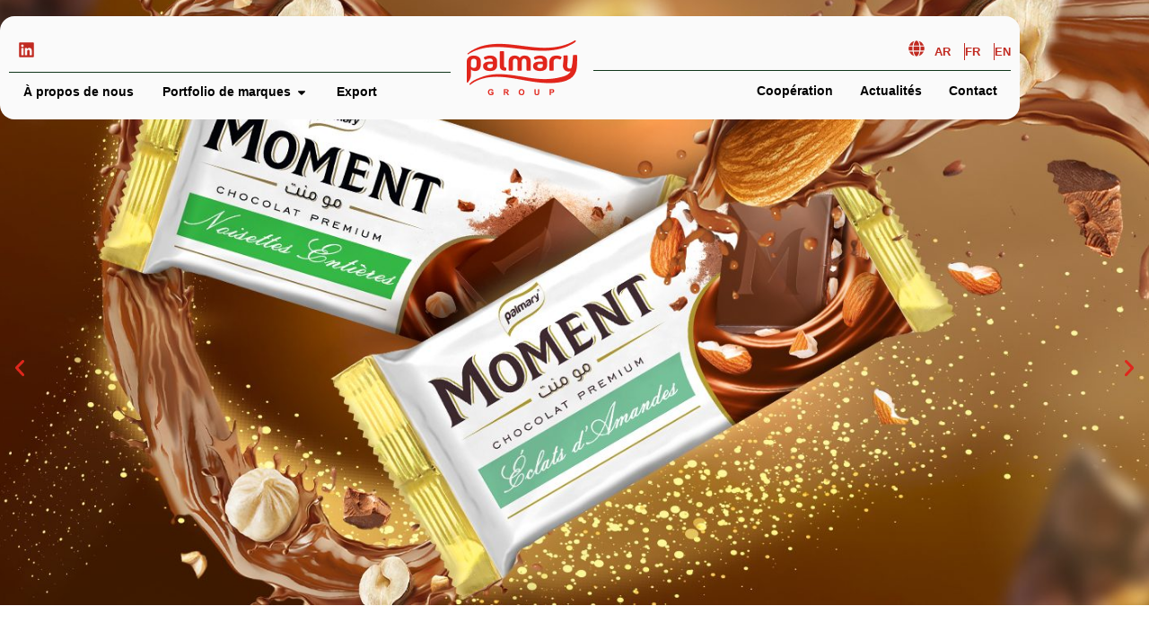

--- FILE ---
content_type: text/html; charset=UTF-8
request_url: https://palmaryfood.com/?portfolio_cat=%D8%A8%D8%A7%D9%84%D9%85%D8%A7%D8%B1%D9%8A&lang=ar
body_size: 27474
content:
<!doctype html>
<html lang="fr-FR">
<head>
	<meta charset="UTF-8">
	<meta name="viewport" content="width=device-width, initial-scale=1">
	<link rel="profile" href="https://gmpg.org/xfn/11">
	<title>Palmary</title>
<meta name='robots' content='max-image-preview:large' />
<link rel="alternate" type="application/rss+xml" title="Palmary &raquo; Flux" href="https://palmaryfood.com/feed/" />
<link rel="alternate" type="application/rss+xml" title="Palmary &raquo; Flux des commentaires" href="https://palmaryfood.com/comments/feed/" />
<link rel="alternate" title="oEmbed (JSON)" type="application/json+oembed" href="https://palmaryfood.com/wp-json/oembed/1.0/embed?url=https%3A%2F%2Fpalmaryfood.com%2F" />
<link rel="alternate" title="oEmbed (XML)" type="text/xml+oembed" href="https://palmaryfood.com/wp-json/oembed/1.0/embed?url=https%3A%2F%2Fpalmaryfood.com%2F&#038;format=xml" />
<style id='wp-img-auto-sizes-contain-inline-css'>
img:is([sizes=auto i],[sizes^="auto," i]){contain-intrinsic-size:3000px 1500px}
/*# sourceURL=wp-img-auto-sizes-contain-inline-css */
</style>
<style id='wp-emoji-styles-inline-css'>

	img.wp-smiley, img.emoji {
		display: inline !important;
		border: none !important;
		box-shadow: none !important;
		height: 1em !important;
		width: 1em !important;
		margin: 0 0.07em !important;
		vertical-align: -0.1em !important;
		background: none !important;
		padding: 0 !important;
	}
/*# sourceURL=wp-emoji-styles-inline-css */
</style>
<link rel='stylesheet' id='jet-engine-frontend-css' href='https://palmaryfood.com/wp-content/plugins/jet-engine/assets/css/frontend.css?ver=3.8.2.1' media='all' />
<style id='global-styles-inline-css'>
:root{--wp--preset--aspect-ratio--square: 1;--wp--preset--aspect-ratio--4-3: 4/3;--wp--preset--aspect-ratio--3-4: 3/4;--wp--preset--aspect-ratio--3-2: 3/2;--wp--preset--aspect-ratio--2-3: 2/3;--wp--preset--aspect-ratio--16-9: 16/9;--wp--preset--aspect-ratio--9-16: 9/16;--wp--preset--color--black: #000000;--wp--preset--color--cyan-bluish-gray: #abb8c3;--wp--preset--color--white: #ffffff;--wp--preset--color--pale-pink: #f78da7;--wp--preset--color--vivid-red: #cf2e2e;--wp--preset--color--luminous-vivid-orange: #ff6900;--wp--preset--color--luminous-vivid-amber: #fcb900;--wp--preset--color--light-green-cyan: #7bdcb5;--wp--preset--color--vivid-green-cyan: #00d084;--wp--preset--color--pale-cyan-blue: #8ed1fc;--wp--preset--color--vivid-cyan-blue: #0693e3;--wp--preset--color--vivid-purple: #9b51e0;--wp--preset--gradient--vivid-cyan-blue-to-vivid-purple: linear-gradient(135deg,rgb(6,147,227) 0%,rgb(155,81,224) 100%);--wp--preset--gradient--light-green-cyan-to-vivid-green-cyan: linear-gradient(135deg,rgb(122,220,180) 0%,rgb(0,208,130) 100%);--wp--preset--gradient--luminous-vivid-amber-to-luminous-vivid-orange: linear-gradient(135deg,rgb(252,185,0) 0%,rgb(255,105,0) 100%);--wp--preset--gradient--luminous-vivid-orange-to-vivid-red: linear-gradient(135deg,rgb(255,105,0) 0%,rgb(207,46,46) 100%);--wp--preset--gradient--very-light-gray-to-cyan-bluish-gray: linear-gradient(135deg,rgb(238,238,238) 0%,rgb(169,184,195) 100%);--wp--preset--gradient--cool-to-warm-spectrum: linear-gradient(135deg,rgb(74,234,220) 0%,rgb(151,120,209) 20%,rgb(207,42,186) 40%,rgb(238,44,130) 60%,rgb(251,105,98) 80%,rgb(254,248,76) 100%);--wp--preset--gradient--blush-light-purple: linear-gradient(135deg,rgb(255,206,236) 0%,rgb(152,150,240) 100%);--wp--preset--gradient--blush-bordeaux: linear-gradient(135deg,rgb(254,205,165) 0%,rgb(254,45,45) 50%,rgb(107,0,62) 100%);--wp--preset--gradient--luminous-dusk: linear-gradient(135deg,rgb(255,203,112) 0%,rgb(199,81,192) 50%,rgb(65,88,208) 100%);--wp--preset--gradient--pale-ocean: linear-gradient(135deg,rgb(255,245,203) 0%,rgb(182,227,212) 50%,rgb(51,167,181) 100%);--wp--preset--gradient--electric-grass: linear-gradient(135deg,rgb(202,248,128) 0%,rgb(113,206,126) 100%);--wp--preset--gradient--midnight: linear-gradient(135deg,rgb(2,3,129) 0%,rgb(40,116,252) 100%);--wp--preset--font-size--small: 13px;--wp--preset--font-size--medium: 20px;--wp--preset--font-size--large: 36px;--wp--preset--font-size--x-large: 42px;--wp--preset--spacing--20: 0.44rem;--wp--preset--spacing--30: 0.67rem;--wp--preset--spacing--40: 1rem;--wp--preset--spacing--50: 1.5rem;--wp--preset--spacing--60: 2.25rem;--wp--preset--spacing--70: 3.38rem;--wp--preset--spacing--80: 5.06rem;--wp--preset--shadow--natural: 6px 6px 9px rgba(0, 0, 0, 0.2);--wp--preset--shadow--deep: 12px 12px 50px rgba(0, 0, 0, 0.4);--wp--preset--shadow--sharp: 6px 6px 0px rgba(0, 0, 0, 0.2);--wp--preset--shadow--outlined: 6px 6px 0px -3px rgb(255, 255, 255), 6px 6px rgb(0, 0, 0);--wp--preset--shadow--crisp: 6px 6px 0px rgb(0, 0, 0);}:root { --wp--style--global--content-size: 800px;--wp--style--global--wide-size: 1200px; }:where(body) { margin: 0; }.wp-site-blocks > .alignleft { float: left; margin-right: 2em; }.wp-site-blocks > .alignright { float: right; margin-left: 2em; }.wp-site-blocks > .aligncenter { justify-content: center; margin-left: auto; margin-right: auto; }:where(.wp-site-blocks) > * { margin-block-start: 24px; margin-block-end: 0; }:where(.wp-site-blocks) > :first-child { margin-block-start: 0; }:where(.wp-site-blocks) > :last-child { margin-block-end: 0; }:root { --wp--style--block-gap: 24px; }:root :where(.is-layout-flow) > :first-child{margin-block-start: 0;}:root :where(.is-layout-flow) > :last-child{margin-block-end: 0;}:root :where(.is-layout-flow) > *{margin-block-start: 24px;margin-block-end: 0;}:root :where(.is-layout-constrained) > :first-child{margin-block-start: 0;}:root :where(.is-layout-constrained) > :last-child{margin-block-end: 0;}:root :where(.is-layout-constrained) > *{margin-block-start: 24px;margin-block-end: 0;}:root :where(.is-layout-flex){gap: 24px;}:root :where(.is-layout-grid){gap: 24px;}.is-layout-flow > .alignleft{float: left;margin-inline-start: 0;margin-inline-end: 2em;}.is-layout-flow > .alignright{float: right;margin-inline-start: 2em;margin-inline-end: 0;}.is-layout-flow > .aligncenter{margin-left: auto !important;margin-right: auto !important;}.is-layout-constrained > .alignleft{float: left;margin-inline-start: 0;margin-inline-end: 2em;}.is-layout-constrained > .alignright{float: right;margin-inline-start: 2em;margin-inline-end: 0;}.is-layout-constrained > .aligncenter{margin-left: auto !important;margin-right: auto !important;}.is-layout-constrained > :where(:not(.alignleft):not(.alignright):not(.alignfull)){max-width: var(--wp--style--global--content-size);margin-left: auto !important;margin-right: auto !important;}.is-layout-constrained > .alignwide{max-width: var(--wp--style--global--wide-size);}body .is-layout-flex{display: flex;}.is-layout-flex{flex-wrap: wrap;align-items: center;}.is-layout-flex > :is(*, div){margin: 0;}body .is-layout-grid{display: grid;}.is-layout-grid > :is(*, div){margin: 0;}body{padding-top: 0px;padding-right: 0px;padding-bottom: 0px;padding-left: 0px;}a:where(:not(.wp-element-button)){text-decoration: underline;}:root :where(.wp-element-button, .wp-block-button__link){background-color: #32373c;border-width: 0;color: #fff;font-family: inherit;font-size: inherit;font-style: inherit;font-weight: inherit;letter-spacing: inherit;line-height: inherit;padding-top: calc(0.667em + 2px);padding-right: calc(1.333em + 2px);padding-bottom: calc(0.667em + 2px);padding-left: calc(1.333em + 2px);text-decoration: none;text-transform: inherit;}.has-black-color{color: var(--wp--preset--color--black) !important;}.has-cyan-bluish-gray-color{color: var(--wp--preset--color--cyan-bluish-gray) !important;}.has-white-color{color: var(--wp--preset--color--white) !important;}.has-pale-pink-color{color: var(--wp--preset--color--pale-pink) !important;}.has-vivid-red-color{color: var(--wp--preset--color--vivid-red) !important;}.has-luminous-vivid-orange-color{color: var(--wp--preset--color--luminous-vivid-orange) !important;}.has-luminous-vivid-amber-color{color: var(--wp--preset--color--luminous-vivid-amber) !important;}.has-light-green-cyan-color{color: var(--wp--preset--color--light-green-cyan) !important;}.has-vivid-green-cyan-color{color: var(--wp--preset--color--vivid-green-cyan) !important;}.has-pale-cyan-blue-color{color: var(--wp--preset--color--pale-cyan-blue) !important;}.has-vivid-cyan-blue-color{color: var(--wp--preset--color--vivid-cyan-blue) !important;}.has-vivid-purple-color{color: var(--wp--preset--color--vivid-purple) !important;}.has-black-background-color{background-color: var(--wp--preset--color--black) !important;}.has-cyan-bluish-gray-background-color{background-color: var(--wp--preset--color--cyan-bluish-gray) !important;}.has-white-background-color{background-color: var(--wp--preset--color--white) !important;}.has-pale-pink-background-color{background-color: var(--wp--preset--color--pale-pink) !important;}.has-vivid-red-background-color{background-color: var(--wp--preset--color--vivid-red) !important;}.has-luminous-vivid-orange-background-color{background-color: var(--wp--preset--color--luminous-vivid-orange) !important;}.has-luminous-vivid-amber-background-color{background-color: var(--wp--preset--color--luminous-vivid-amber) !important;}.has-light-green-cyan-background-color{background-color: var(--wp--preset--color--light-green-cyan) !important;}.has-vivid-green-cyan-background-color{background-color: var(--wp--preset--color--vivid-green-cyan) !important;}.has-pale-cyan-blue-background-color{background-color: var(--wp--preset--color--pale-cyan-blue) !important;}.has-vivid-cyan-blue-background-color{background-color: var(--wp--preset--color--vivid-cyan-blue) !important;}.has-vivid-purple-background-color{background-color: var(--wp--preset--color--vivid-purple) !important;}.has-black-border-color{border-color: var(--wp--preset--color--black) !important;}.has-cyan-bluish-gray-border-color{border-color: var(--wp--preset--color--cyan-bluish-gray) !important;}.has-white-border-color{border-color: var(--wp--preset--color--white) !important;}.has-pale-pink-border-color{border-color: var(--wp--preset--color--pale-pink) !important;}.has-vivid-red-border-color{border-color: var(--wp--preset--color--vivid-red) !important;}.has-luminous-vivid-orange-border-color{border-color: var(--wp--preset--color--luminous-vivid-orange) !important;}.has-luminous-vivid-amber-border-color{border-color: var(--wp--preset--color--luminous-vivid-amber) !important;}.has-light-green-cyan-border-color{border-color: var(--wp--preset--color--light-green-cyan) !important;}.has-vivid-green-cyan-border-color{border-color: var(--wp--preset--color--vivid-green-cyan) !important;}.has-pale-cyan-blue-border-color{border-color: var(--wp--preset--color--pale-cyan-blue) !important;}.has-vivid-cyan-blue-border-color{border-color: var(--wp--preset--color--vivid-cyan-blue) !important;}.has-vivid-purple-border-color{border-color: var(--wp--preset--color--vivid-purple) !important;}.has-vivid-cyan-blue-to-vivid-purple-gradient-background{background: var(--wp--preset--gradient--vivid-cyan-blue-to-vivid-purple) !important;}.has-light-green-cyan-to-vivid-green-cyan-gradient-background{background: var(--wp--preset--gradient--light-green-cyan-to-vivid-green-cyan) !important;}.has-luminous-vivid-amber-to-luminous-vivid-orange-gradient-background{background: var(--wp--preset--gradient--luminous-vivid-amber-to-luminous-vivid-orange) !important;}.has-luminous-vivid-orange-to-vivid-red-gradient-background{background: var(--wp--preset--gradient--luminous-vivid-orange-to-vivid-red) !important;}.has-very-light-gray-to-cyan-bluish-gray-gradient-background{background: var(--wp--preset--gradient--very-light-gray-to-cyan-bluish-gray) !important;}.has-cool-to-warm-spectrum-gradient-background{background: var(--wp--preset--gradient--cool-to-warm-spectrum) !important;}.has-blush-light-purple-gradient-background{background: var(--wp--preset--gradient--blush-light-purple) !important;}.has-blush-bordeaux-gradient-background{background: var(--wp--preset--gradient--blush-bordeaux) !important;}.has-luminous-dusk-gradient-background{background: var(--wp--preset--gradient--luminous-dusk) !important;}.has-pale-ocean-gradient-background{background: var(--wp--preset--gradient--pale-ocean) !important;}.has-electric-grass-gradient-background{background: var(--wp--preset--gradient--electric-grass) !important;}.has-midnight-gradient-background{background: var(--wp--preset--gradient--midnight) !important;}.has-small-font-size{font-size: var(--wp--preset--font-size--small) !important;}.has-medium-font-size{font-size: var(--wp--preset--font-size--medium) !important;}.has-large-font-size{font-size: var(--wp--preset--font-size--large) !important;}.has-x-large-font-size{font-size: var(--wp--preset--font-size--x-large) !important;}
:root :where(.wp-block-pullquote){font-size: 1.5em;line-height: 1.6;}
/*# sourceURL=global-styles-inline-css */
</style>
<link rel='stylesheet' id='trp-language-switcher-style-css' href='https://palmaryfood.com/wp-content/plugins/translatepress-multilingual/assets/css/trp-language-switcher.css?ver=3.0.7' media='all' />
<link rel='stylesheet' id='hello-elementor-css' href='https://palmaryfood.com/wp-content/themes/hello-elementor/style.min.css?ver=3.2.1' media='all' />
<link rel='stylesheet' id='hello-elementor-theme-style-css' href='https://palmaryfood.com/wp-content/themes/hello-elementor/theme.min.css?ver=3.2.1' media='all' />
<link rel='stylesheet' id='hello-elementor-header-footer-css' href='https://palmaryfood.com/wp-content/themes/hello-elementor/header-footer.min.css?ver=3.2.1' media='all' />
<link rel='stylesheet' id='elementor-frontend-css' href='https://palmaryfood.com/wp-content/uploads/elementor/css/custom-frontend.min.css?ver=1768404256' media='all' />
<link rel='stylesheet' id='elementor-post-7-css' href='https://palmaryfood.com/wp-content/uploads/elementor/css/post-7.css?ver=1768404253' media='all' />
<link rel='stylesheet' id='widget-social-icons-css' href='https://palmaryfood.com/wp-content/plugins/elementor/assets/css/widget-social-icons.min.css?ver=3.34.1' media='all' />
<link rel='stylesheet' id='e-apple-webkit-css' href='https://palmaryfood.com/wp-content/uploads/elementor/css/custom-apple-webkit.min.css?ver=1768404256' media='all' />
<link rel='stylesheet' id='widget-image-css' href='https://palmaryfood.com/wp-content/plugins/elementor/assets/css/widget-image.min.css?ver=3.34.1' media='all' />
<link rel='stylesheet' id='widget-heading-css' href='https://palmaryfood.com/wp-content/plugins/elementor/assets/css/widget-heading.min.css?ver=3.34.1' media='all' />
<link rel='stylesheet' id='swiper-css' href='https://palmaryfood.com/wp-content/plugins/elementor/assets/lib/swiper/v8/css/swiper.min.css?ver=8.4.5' media='all' />
<link rel='stylesheet' id='e-swiper-css' href='https://palmaryfood.com/wp-content/plugins/elementor/assets/css/conditionals/e-swiper.min.css?ver=3.34.1' media='all' />
<link rel='stylesheet' id='widget-mega-menu-css' href='https://palmaryfood.com/wp-content/uploads/elementor/css/custom-pro-widget-mega-menu.min.css?ver=1768404256' media='all' />
<link rel='stylesheet' id='e-sticky-css' href='https://palmaryfood.com/wp-content/plugins/elementor-pro/assets/css/modules/sticky.min.css?ver=3.34.0' media='all' />
<link rel='stylesheet' id='e-animation-fadeInUp-css' href='https://palmaryfood.com/wp-content/plugins/elementor/assets/lib/animations/styles/fadeInUp.min.css?ver=3.34.1' media='all' />
<link rel='stylesheet' id='widget-slides-css' href='https://palmaryfood.com/wp-content/uploads/elementor/css/custom-pro-widget-slides.min.css?ver=1768404256' media='all' />
<link rel='stylesheet' id='e-motion-fx-css' href='https://palmaryfood.com/wp-content/plugins/elementor-pro/assets/css/modules/motion-fx.min.css?ver=3.34.0' media='all' />
<link rel='stylesheet' id='widget-spacer-css' href='https://palmaryfood.com/wp-content/plugins/elementor/assets/css/widget-spacer.min.css?ver=3.34.1' media='all' />
<link rel='stylesheet' id='e-animation-fadeInRight-css' href='https://palmaryfood.com/wp-content/plugins/elementor/assets/lib/animations/styles/fadeInRight.min.css?ver=3.34.1' media='all' />
<link rel='stylesheet' id='widget-loop-common-css' href='https://palmaryfood.com/wp-content/plugins/elementor-pro/assets/css/widget-loop-common.min.css?ver=3.34.0' media='all' />
<link rel='stylesheet' id='widget-loop-carousel-css' href='https://palmaryfood.com/wp-content/plugins/elementor-pro/assets/css/widget-loop-carousel.min.css?ver=3.34.0' media='all' />
<link rel='stylesheet' id='elementor-post-8-css' href='https://palmaryfood.com/wp-content/uploads/elementor/css/post-8.css?ver=1768404282' media='all' />
<link rel='stylesheet' id='elementor-post-80-css' href='https://palmaryfood.com/wp-content/uploads/elementor/css/post-80.css?ver=1768404263' media='all' />
<link rel='stylesheet' id='elementor-post-680-css' href='https://palmaryfood.com/wp-content/uploads/elementor/css/post-680.css?ver=1768404264' media='all' />
<link rel='stylesheet' id='ekit-widget-styles-css' href='https://palmaryfood.com/wp-content/plugins/elementskit-lite/widgets/init/assets/css/widget-styles.css?ver=3.7.8' media='all' />
<link rel='stylesheet' id='ekit-responsive-css' href='https://palmaryfood.com/wp-content/plugins/elementskit-lite/widgets/init/assets/css/responsive.css?ver=3.7.8' media='all' />
<link rel='stylesheet' id='elementor-gf-roboto-css' href='https://fonts.googleapis.com/css?family=Roboto:100,100italic,200,200italic,300,300italic,400,400italic,500,500italic,600,600italic,700,700italic,800,800italic,900,900italic&#038;display=swap' media='all' />
<link rel='stylesheet' id='elementor-gf-germaniaone-css' href='https://fonts.googleapis.com/css?family=Germania+One:100,100italic,200,200italic,300,300italic,400,400italic,500,500italic,600,600italic,700,700italic,800,800italic,900,900italic&#038;display=swap' media='all' />
<link rel='stylesheet' id='elementor-icons-ekiticons-css' href='https://palmaryfood.com/wp-content/plugins/elementskit-lite/modules/elementskit-icon-pack/assets/css/ekiticons.css?ver=3.7.8' media='all' />
<script src="https://palmaryfood.com/wp-includes/js/jquery/jquery.min.js?ver=3.7.1" id="jquery-core-js"></script>
<script src="https://palmaryfood.com/wp-includes/js/jquery/jquery-migrate.min.js?ver=3.4.1" id="jquery-migrate-js"></script>
<link rel="https://api.w.org/" href="https://palmaryfood.com/wp-json/" /><link rel="alternate" title="JSON" type="application/json" href="https://palmaryfood.com/wp-json/wp/v2/pages/8" /><link rel="EditURI" type="application/rsd+xml" title="RSD" href="https://palmaryfood.com/xmlrpc.php?rsd" />
<meta name="generator" content="WordPress 6.9" />
<link rel="canonical" href="https://palmaryfood.com/" />
<link rel='shortlink' href='https://palmaryfood.com/' />
<link rel="alternate" hreflang="fr-FR" href="https://palmaryfood.com/?portfolio_cat=%D8%A8%D8%A7%D9%84%D9%85%D8%A7%D8%B1%D9%8A&#038;lang=ar"/>
<link rel="alternate" hreflang="ar-dz" href="https://palmaryfood.com/ar_dz/?portfolio_cat=%D8%A8%D8%A7%D9%84%D9%85%D8%A7%D8%B1%D9%8A&#038;lang=ar"/>
<link rel="alternate" hreflang="en-US" href="https://palmaryfood.com/en/?portfolio_cat=%D8%A8%D8%A7%D9%84%D9%85%D8%A7%D8%B1%D9%8A&#038;lang=ar"/>
<link rel="alternate" hreflang="fr" href="https://palmaryfood.com/?portfolio_cat=%D8%A8%D8%A7%D9%84%D9%85%D8%A7%D8%B1%D9%8A&#038;lang=ar"/>
<link rel="alternate" hreflang="ar" href="https://palmaryfood.com/ar_dz/?portfolio_cat=%D8%A8%D8%A7%D9%84%D9%85%D8%A7%D8%B1%D9%8A&#038;lang=ar"/>
<link rel="alternate" hreflang="en" href="https://palmaryfood.com/en/?portfolio_cat=%D8%A8%D8%A7%D9%84%D9%85%D8%A7%D8%B1%D9%8A&#038;lang=ar"/>
<meta name="generator" content="Elementor 3.34.1; features: e_font_icon_svg, additional_custom_breakpoints; settings: css_print_method-external, google_font-enabled, font_display-swap">
			<style>
				.e-con.e-parent:nth-of-type(n+4):not(.e-lazyloaded):not(.e-no-lazyload),
				.e-con.e-parent:nth-of-type(n+4):not(.e-lazyloaded):not(.e-no-lazyload) * {
					background-image: none !important;
				}
				@media screen and (max-height: 1024px) {
					.e-con.e-parent:nth-of-type(n+3):not(.e-lazyloaded):not(.e-no-lazyload),
					.e-con.e-parent:nth-of-type(n+3):not(.e-lazyloaded):not(.e-no-lazyload) * {
						background-image: none !important;
					}
				}
				@media screen and (max-height: 640px) {
					.e-con.e-parent:nth-of-type(n+2):not(.e-lazyloaded):not(.e-no-lazyload),
					.e-con.e-parent:nth-of-type(n+2):not(.e-lazyloaded):not(.e-no-lazyload) * {
						background-image: none !important;
					}
				}
			</style>
			<link rel="icon" href="https://palmaryfood.com/wp-content/uploads/2025/01/Logo-Palmary-Group-512x512px-Rouge.svg" sizes="32x32" />
<link rel="icon" href="https://palmaryfood.com/wp-content/uploads/2025/01/Logo-Palmary-Group-512x512px-Rouge.svg" sizes="192x192" />
<link rel="apple-touch-icon" href="https://palmaryfood.com/wp-content/uploads/2025/01/Logo-Palmary-Group-512x512px-Rouge.svg" />
<meta name="msapplication-TileImage" content="https://palmaryfood.com/wp-content/uploads/2025/01/Logo-Palmary-Group-512x512px-Rouge.svg" />
		<style id="wp-custom-css">
			.translatepress-ar_dz .m1 {display:none;}

.translatepress-en_US .m2, .translatepress-fr_FR .m2 {display:none;}

ul#menu-my-menu-1, ul#menu-second-menu {
    direction: rtl;
}



/** Start Block Kit CSS: 144-3-3a7d335f39a8579c20cdf02f8d462582 **/

.envato-block__preview{overflow: visible;}

/* Envato Kit 141 Custom Styles - Applied to the element under Advanced */

.elementor-headline-animation-type-drop-in .elementor-headline-dynamic-wrapper{
	text-align: center;
}
.envato-kit-141-top-0 h1,
.envato-kit-141-top-0 h2,
.envato-kit-141-top-0 h3,
.envato-kit-141-top-0 h4,
.envato-kit-141-top-0 h5,
.envato-kit-141-top-0 h6,
.envato-kit-141-top-0 p {
	margin-top: 0;
}

.envato-kit-141-newsletter-inline .elementor-field-textual.elementor-size-md {
	padding-left: 1.5rem;
	padding-right: 1.5rem;
}

.envato-kit-141-bottom-0 p {
	margin-bottom: 0;
}

.envato-kit-141-bottom-8 .elementor-price-list .elementor-price-list-item .elementor-price-list-header {
	margin-bottom: .5rem;
}

.envato-kit-141.elementor-widget-testimonial-carousel.elementor-pagination-type-bullets .swiper-container {
	padding-bottom: 52px;
}

.envato-kit-141-display-inline {
	display: inline-block;
}

.envato-kit-141 .elementor-slick-slider ul.slick-dots {
	bottom: -40px;
}

/** End Block Kit CSS: 144-3-3a7d335f39a8579c20cdf02f8d462582 **/



/** Start Block Kit CSS: 143-3-7969bb877702491bc5ca272e536ada9d **/

.envato-block__preview{overflow: visible;}
/* Material Button Click Effect */
.envato-kit-140-material-hit .menu-item a,
.envato-kit-140-material-button .elementor-button{
  background-position: center;
  transition: background 0.8s;
}
.envato-kit-140-material-hit .menu-item a:hover,
.envato-kit-140-material-button .elementor-button:hover{
  background: radial-gradient(circle, transparent 1%, #fff 1%) center/15000%;
}
.envato-kit-140-material-hit .menu-item a:active,
.envato-kit-140-material-button .elementor-button:active{
  background-color: #FFF;
  background-size: 100%;
  transition: background 0s;
}

/* Field Shadow */
.envato-kit-140-big-shadow-form .elementor-field-textual{
	box-shadow: 0 20px 30px rgba(0,0,0, .05);
}

/* FAQ */
.envato-kit-140-faq .elementor-accordion .elementor-accordion-item{
	border-width: 0 0 1px !important;
}

/* Scrollable Columns */
.envato-kit-140-scrollable{
	 height: 100%;
   overflow: auto;
   overflow-x: hidden;
}

/* ImageBox: No Space */
.envato-kit-140-imagebox-nospace:hover{
	transform: scale(1.1);
	transition: all 0.3s;
}
.envato-kit-140-imagebox-nospace figure{
	line-height: 0;
}

.envato-kit-140-slide .elementor-slide-content{
	background: #FFF;
	margin-left: -60px;
	padding: 1em;
}
.envato-kit-140-carousel .slick-active:not(.slick-current)  img{
	padding: 20px !important;
	transition: all .9s;
}

/** End Block Kit CSS: 143-3-7969bb877702491bc5ca272e536ada9d **/

		</style>
		</head>
<body class="home wp-singular page-template page-template-elementor_header_footer page page-id-8 wp-custom-logo wp-embed-responsive wp-theme-hello-elementor translatepress-fr_FR elementor-default elementor-template-full-width elementor-kit-7 elementor-page elementor-page-8">


<a class="skip-link screen-reader-text" href="#content">Aller au contenu</a>

		<header data-elementor-type="header" data-elementor-id="80" class="elementor elementor-80 elementor-location-header" data-elementor-post-type="elementor_library">
			<div class="elementor-element elementor-element-5f3e99c e-flex e-con-boxed e-con e-parent" data-id="5f3e99c" data-element_type="container">
					<div class="e-con-inner">
				<div class="elementor-element elementor-element-c2a8034 elementor-widget elementor-widget-html" data-id="c2a8034" data-element_type="widget" data-widget_type="html.default">
				<div class="elementor-widget-container">
					

<script>
    document.addEventListener('DOMContentLoaded', function() {
        var baseUrl = "https://palmaryfood.com/";
        var pageTitle = document.title;

        // Vérifier si le titre de la page est "Palmary"//<div id="elementor_page_title"></div>
//<div id="link_text"></div>//
        if (pageTitle === "Palmary") {
            pageTitle = ""; // Si c'est le cas, ne pas inclure "palmary" dans le lien
        } else {
            // Supprimer "– Palmary" du titre de la page si présent
            pageTitle = pageTitle.replace("– Palmary", "");

            // Remplacer les espaces par des tirets
            pageTitle = pageTitle.replace(/\s+/g, "-");
        }

        // Mettre à jour le contenu de l'élément avec le titre modifié
        var elementorPageTitle = document.getElementById('elementor_page_title');
        if (elementorPageTitle) {
            elementorPageTitle.innerHTML = pageTitle;
        }

        // Créer le lien avec l'URL de base, "ar_dz/" et le titre modifié
        var linkUrl = baseUrl + "ar_dz/" + pageTitle.toLowerCase(); // Convertir le titre en minuscules
        var linkText = document.getElementById('link_text');
        if (linkText) {
            linkText.textContent = linkUrl; // Afficher le lien comme texte
        }

        // Ajouter un gestionnaire d'événements pour le clic sur les éléments avec la classe "ar"
        var arElements = document.getElementsByClassName("ar");
        for (var i = 0; i < arElements.length; i++) {
            arElements[i].addEventListener("click", function() {
                window.location.href = linkUrl; // Rediriger vers le lien lorsque l'élément avec la classe "ar" est cliqué
            });
        }

        // Ajouter un gestionnaire d'événements pour le clic sur les éléments avec la classe "en"
        var frElements = document.getElementsByClassName("en");
        for (var i = 0; i < frElements.length; i++) {
            frElements[i].addEventListener("click", function() {
                var frLinkUrl = baseUrl + "en/" + pageTitle.toLowerCase(); // Modifier l'URL pour la classe "en"
                window.location.href = frLinkUrl; // Rediriger vers le lien lorsque l'élément avec la classe "en" est cliqué
            });
        }

        // Ajouter un gestionnaire d'événements pour le clic sur les éléments avec la classe "fr"
        var enElements = document.getElementsByClassName("fr");
        for (var i = 0; i < enElements.length; i++) {
            enElements[i].addEventListener("click", function() {
                var enLinkUrl = baseUrl+ pageTitle.toLowerCase(); // Modifier l'URL pour la classe "fr"
                window.location.href = enLinkUrl; // Rediriger vers le lien lorsque l'élément avec la classe "fr" est cliqué
            });
        }
    });
</script>
<style>
    elementor-80 .elementor-element.elementor-element-36d4aa7 .elementskit-navbar-nav > li > a {
    font-family: "Filson Pro Bold", Sans-serif!important;
</style>
				</div>
				</div>
					</div>
				</div>
				<section class="elementor-section elementor-top-section elementor-element elementor-element-d1cab73 elementor-section-content-middle elementor-reverse-tablet elementor-reverse-mobile elementor-hidden-tablet elementor-hidden-mobile elementor-section-boxed elementor-section-height-default elementor-section-height-default" data-id="d1cab73" data-element_type="section" data-settings="{&quot;background_background&quot;:&quot;classic&quot;,&quot;sticky&quot;:&quot;top&quot;,&quot;sticky_on&quot;:[&quot;desktop&quot;,&quot;tablet&quot;,&quot;mobile&quot;],&quot;sticky_offset&quot;:0,&quot;sticky_effects_offset&quot;:0,&quot;sticky_anchor_link_offset&quot;:0}">
						<div class="elementor-container elementor-column-gap-no">
					<div class="elementor-column elementor-col-33 elementor-top-column elementor-element elementor-element-d540920" data-id="d540920" data-element_type="column" data-settings="{&quot;background_background&quot;:&quot;classic&quot;}">
			<div class="elementor-widget-wrap elementor-element-populated">
				<div class="elementor-element elementor-element-11e304c e-flex e-con-boxed e-con e-parent" data-id="11e304c" data-element_type="container" data-settings="{&quot;background_background&quot;:&quot;classic&quot;}">
					<div class="e-con-inner">
				<div class="elementor-element elementor-element-c4ab1f8 e-grid-align-left elementor-grid-3 elementor-hidden-desktop elementor-hidden-tablet elementor-hidden-mobile elementor-shape-rounded elementor-widget elementor-widget-social-icons" data-id="c4ab1f8" data-element_type="widget" data-widget_type="social-icons.default">
				<div class="elementor-widget-container">
							<div class="elementor-social-icons-wrapper elementor-grid" role="list">
							<span class="elementor-grid-item" role="listitem">
					<a class="elementor-icon elementor-social-icon elementor-social-icon-linkedin elementor-repeater-item-a6d257e" href="https://dz.linkedin.com/company/palmary-food" target="_blank">
						<span class="elementor-screen-only">Linkedin</span>
						<svg aria-hidden="true" class="e-font-icon-svg e-fab-linkedin" viewBox="0 0 448 512" xmlns="http://www.w3.org/2000/svg"><path d="M416 32H31.9C14.3 32 0 46.5 0 64.3v383.4C0 465.5 14.3 480 31.9 480H416c17.6 0 32-14.5 32-32.3V64.3c0-17.8-14.4-32.3-32-32.3zM135.4 416H69V202.2h66.5V416zm-33.2-243c-21.3 0-38.5-17.3-38.5-38.5S80.9 96 102.2 96c21.2 0 38.5 17.3 38.5 38.5 0 21.3-17.2 38.5-38.5 38.5zm282.1 243h-66.4V312c0-24.8-.5-56.7-34.5-56.7-34.6 0-39.9 27-39.9 54.9V416h-66.4V202.2h63.7v29.2h.9c8.9-16.8 30.6-34.5 62.9-34.5 67.2 0 79.7 44.3 79.7 101.9V416z"></path></svg>					</a>
				</span>
							<span class="elementor-grid-item" role="listitem">
					<a class="elementor-icon elementor-social-icon elementor-social-icon-facebook-f elementor-repeater-item-320e991" target="_blank">
						<span class="elementor-screen-only">Facebook-f</span>
						<svg aria-hidden="true" class="e-font-icon-svg e-fab-facebook-f" viewBox="0 0 320 512" xmlns="http://www.w3.org/2000/svg"><path d="M279.14 288l14.22-92.66h-88.91v-60.13c0-25.35 12.42-50.06 52.24-50.06h40.42V6.26S260.43 0 225.36 0c-73.22 0-121.08 44.38-121.08 124.72v70.62H22.89V288h81.39v224h100.17V288z"></path></svg>					</a>
				</span>
							<span class="elementor-grid-item" role="listitem">
					<a class="elementor-icon elementor-social-icon elementor-social-icon-instagram elementor-repeater-item-59dfd1d" target="_blank">
						<span class="elementor-screen-only">Instagram</span>
						<svg aria-hidden="true" class="e-font-icon-svg e-fab-instagram" viewBox="0 0 448 512" xmlns="http://www.w3.org/2000/svg"><path d="M224.1 141c-63.6 0-114.9 51.3-114.9 114.9s51.3 114.9 114.9 114.9S339 319.5 339 255.9 287.7 141 224.1 141zm0 189.6c-41.1 0-74.7-33.5-74.7-74.7s33.5-74.7 74.7-74.7 74.7 33.5 74.7 74.7-33.6 74.7-74.7 74.7zm146.4-194.3c0 14.9-12 26.8-26.8 26.8-14.9 0-26.8-12-26.8-26.8s12-26.8 26.8-26.8 26.8 12 26.8 26.8zm76.1 27.2c-1.7-35.9-9.9-67.7-36.2-93.9-26.2-26.2-58-34.4-93.9-36.2-37-2.1-147.9-2.1-184.9 0-35.8 1.7-67.6 9.9-93.9 36.1s-34.4 58-36.2 93.9c-2.1 37-2.1 147.9 0 184.9 1.7 35.9 9.9 67.7 36.2 93.9s58 34.4 93.9 36.2c37 2.1 147.9 2.1 184.9 0 35.9-1.7 67.7-9.9 93.9-36.2 26.2-26.2 34.4-58 36.2-93.9 2.1-37 2.1-147.8 0-184.8zM398.8 388c-7.8 19.6-22.9 34.7-42.6 42.6-29.5 11.7-99.5 9-132.1 9s-102.7 2.6-132.1-9c-19.6-7.8-34.7-22.9-42.6-42.6-11.7-29.5-9-99.5-9-132.1s-2.6-102.7 9-132.1c7.8-19.6 22.9-34.7 42.6-42.6 29.5-11.7 99.5-9 132.1-9s102.7-2.6 132.1 9c19.6 7.8 34.7 22.9 42.6 42.6 11.7 29.5 9 99.5 9 132.1s2.7 102.7-9 132.1z"></path></svg>					</a>
				</span>
					</div>
						</div>
				</div>
				<div class="elementor-element elementor-element-69ee7d1 e-grid-align-left elementor-grid-3 elementor-shape-rounded elementor-widget elementor-widget-social-icons" data-id="69ee7d1" data-element_type="widget" data-widget_type="social-icons.default">
				<div class="elementor-widget-container">
							<div class="elementor-social-icons-wrapper elementor-grid">
							<span class="elementor-grid-item">
					<a class="elementor-icon elementor-social-icon elementor-social-icon-linkedin elementor-repeater-item-a6d257e" href="https://dz.linkedin.com/company/palmary-food" target="_blank">
						<span class="elementor-screen-only">Linkedin</span>
						<svg aria-hidden="true" class="e-font-icon-svg e-fab-linkedin" viewBox="0 0 448 512" xmlns="http://www.w3.org/2000/svg"><path d="M416 32H31.9C14.3 32 0 46.5 0 64.3v383.4C0 465.5 14.3 480 31.9 480H416c17.6 0 32-14.5 32-32.3V64.3c0-17.8-14.4-32.3-32-32.3zM135.4 416H69V202.2h66.5V416zm-33.2-243c-21.3 0-38.5-17.3-38.5-38.5S80.9 96 102.2 96c21.2 0 38.5 17.3 38.5 38.5 0 21.3-17.2 38.5-38.5 38.5zm282.1 243h-66.4V312c0-24.8-.5-56.7-34.5-56.7-34.6 0-39.9 27-39.9 54.9V416h-66.4V202.2h63.7v29.2h.9c8.9-16.8 30.6-34.5 62.9-34.5 67.2 0 79.7 44.3 79.7 101.9V416z"></path></svg>					</a>
				</span>
					</div>
						</div>
				</div>
					</div>
				</div>
				<div class="elementor-element elementor-element-c4c6a2a e-n-menu-mobile m1 elementor-widget__width-inherit e-full_width e-n-menu-layout-horizontal elementor-widget elementor-widget-n-menu" data-id="c4c6a2a" data-element_type="widget" data-settings="{&quot;menu_items&quot;:[{&quot;item_title&quot;:&quot;\u00c0 propos de nous&quot;,&quot;_id&quot;:&quot;388a849&quot;,&quot;item_dropdown_content&quot;:&quot;&quot;,&quot;__dynamic__&quot;:{&quot;item_link&quot;:&quot;[elementor-tag id=\&quot;0cea194\&quot; name=\&quot;internal-url\&quot; settings=\&quot;%7B%22type%22%3A%22post%22%2C%22post_id%22%3A%2291%22%7D\&quot;]&quot;},&quot;item_link&quot;:{&quot;url&quot;:&quot;https:\/\/palmaryfood.com\/about-us\/&quot;,&quot;is_external&quot;:&quot;&quot;,&quot;nofollow&quot;:&quot;&quot;,&quot;custom_attributes&quot;:&quot;&quot;},&quot;item_icon&quot;:{&quot;value&quot;:&quot;&quot;,&quot;library&quot;:&quot;&quot;},&quot;item_icon_active&quot;:null,&quot;element_id&quot;:&quot;&quot;},{&quot;item_title&quot;:&quot;Portfolio de marques&quot;,&quot;_id&quot;:&quot;da70d20&quot;,&quot;item_dropdown_content&quot;:&quot;yes&quot;,&quot;item_link&quot;:{&quot;url&quot;:&quot;&quot;,&quot;is_external&quot;:&quot;&quot;,&quot;nofollow&quot;:&quot;&quot;,&quot;custom_attributes&quot;:&quot;&quot;},&quot;item_icon&quot;:{&quot;value&quot;:&quot;&quot;,&quot;library&quot;:&quot;&quot;},&quot;item_icon_active&quot;:null,&quot;element_id&quot;:&quot;&quot;},{&quot;item_title&quot;:&quot;Export&quot;,&quot;_id&quot;:&quot;aa82aff&quot;,&quot;item_dropdown_content&quot;:&quot;&quot;,&quot;__dynamic__&quot;:{&quot;item_link&quot;:&quot;[elementor-tag id=\&quot;95cccba\&quot; name=\&quot;internal-url\&quot; settings=\&quot;%7B%22type%22%3A%22post%22%2C%22post_id%22%3A%2293%22%7D\&quot;]&quot;},&quot;item_link&quot;:{&quot;url&quot;:&quot;https:\/\/palmaryfood.com\/export\/&quot;,&quot;is_external&quot;:&quot;&quot;,&quot;nofollow&quot;:&quot;&quot;,&quot;custom_attributes&quot;:&quot;&quot;},&quot;item_icon&quot;:{&quot;value&quot;:&quot;&quot;,&quot;library&quot;:&quot;&quot;},&quot;item_icon_active&quot;:null,&quot;element_id&quot;:&quot;&quot;}],&quot;breakpoint_selector&quot;:&quot;mobile&quot;,&quot;item_position_horizontal&quot;:&quot;start&quot;,&quot;content_width&quot;:&quot;full_width&quot;,&quot;item_layout&quot;:&quot;horizontal&quot;,&quot;open_on&quot;:&quot;hover&quot;,&quot;horizontal_scroll&quot;:&quot;disable&quot;,&quot;menu_item_title_distance_from_content&quot;:{&quot;unit&quot;:&quot;px&quot;,&quot;size&quot;:0,&quot;sizes&quot;:[]},&quot;menu_item_title_distance_from_content_tablet&quot;:{&quot;unit&quot;:&quot;px&quot;,&quot;size&quot;:&quot;&quot;,&quot;sizes&quot;:[]},&quot;menu_item_title_distance_from_content_mobile&quot;:{&quot;unit&quot;:&quot;px&quot;,&quot;size&quot;:&quot;&quot;,&quot;sizes&quot;:[]}}" data-widget_type="mega-menu.default">
				<div class="elementor-widget-container">
					<style>.elementor-element-c4c6a2a{display:none !important}</style>				</div>
				</div>
				<div class="elementor-element elementor-element-4a6f060 e-n-menu-mobile m1 elementor-widget__width-inherit e-full_width e-n-menu-layout-horizontal elementor-widget elementor-widget-n-menu" data-id="4a6f060" data-element_type="widget" data-settings="{&quot;menu_items&quot;:[{&quot;item_title&quot;:&quot;\u00c0 propos de nous&quot;,&quot;_id&quot;:&quot;388a849&quot;,&quot;item_dropdown_content&quot;:&quot;&quot;,&quot;__dynamic__&quot;:{&quot;item_link&quot;:&quot;[elementor-tag id=\&quot;0cea194\&quot; name=\&quot;internal-url\&quot; settings=\&quot;%7B%22type%22%3A%22post%22%2C%22post_id%22%3A%2291%22%7D\&quot;]&quot;},&quot;item_link&quot;:{&quot;url&quot;:&quot;https:\/\/palmaryfood.com\/about-us\/&quot;,&quot;is_external&quot;:&quot;&quot;,&quot;nofollow&quot;:&quot;&quot;,&quot;custom_attributes&quot;:&quot;&quot;},&quot;item_icon&quot;:{&quot;value&quot;:&quot;&quot;,&quot;library&quot;:&quot;&quot;},&quot;item_icon_active&quot;:null,&quot;element_id&quot;:&quot;&quot;},{&quot;item_title&quot;:&quot;Portfolio de marques&quot;,&quot;_id&quot;:&quot;da70d20&quot;,&quot;item_dropdown_content&quot;:&quot;yes&quot;,&quot;item_link&quot;:{&quot;url&quot;:&quot;&quot;,&quot;is_external&quot;:&quot;&quot;,&quot;nofollow&quot;:&quot;&quot;,&quot;custom_attributes&quot;:&quot;&quot;},&quot;item_icon&quot;:{&quot;value&quot;:&quot;&quot;,&quot;library&quot;:&quot;&quot;},&quot;item_icon_active&quot;:null,&quot;element_id&quot;:&quot;&quot;},{&quot;item_title&quot;:&quot;Export&quot;,&quot;_id&quot;:&quot;aa82aff&quot;,&quot;item_dropdown_content&quot;:&quot;&quot;,&quot;__dynamic__&quot;:{&quot;item_link&quot;:&quot;[elementor-tag id=\&quot;95cccba\&quot; name=\&quot;internal-url\&quot; settings=\&quot;%7B%22type%22%3A%22post%22%2C%22post_id%22%3A%2293%22%7D\&quot;]&quot;},&quot;item_link&quot;:{&quot;url&quot;:&quot;https:\/\/palmaryfood.com\/export\/&quot;,&quot;is_external&quot;:&quot;&quot;,&quot;nofollow&quot;:&quot;&quot;,&quot;custom_attributes&quot;:&quot;&quot;},&quot;item_icon&quot;:{&quot;value&quot;:&quot;&quot;,&quot;library&quot;:&quot;&quot;},&quot;item_icon_active&quot;:null,&quot;element_id&quot;:&quot;&quot;}],&quot;breakpoint_selector&quot;:&quot;mobile&quot;,&quot;content_width&quot;:&quot;full_width&quot;,&quot;item_layout&quot;:&quot;horizontal&quot;,&quot;open_on&quot;:&quot;hover&quot;,&quot;horizontal_scroll&quot;:&quot;disable&quot;,&quot;menu_item_title_distance_from_content&quot;:{&quot;unit&quot;:&quot;px&quot;,&quot;size&quot;:0,&quot;sizes&quot;:[]},&quot;menu_item_title_distance_from_content_tablet&quot;:{&quot;unit&quot;:&quot;px&quot;,&quot;size&quot;:&quot;&quot;,&quot;sizes&quot;:[]},&quot;menu_item_title_distance_from_content_mobile&quot;:{&quot;unit&quot;:&quot;px&quot;,&quot;size&quot;:&quot;&quot;,&quot;sizes&quot;:[]}}" data-widget_type="mega-menu.default">
				<div class="elementor-widget-container">
							<nav class="e-n-menu" data-widget-number="780" aria-label="Menu">
					<button class="e-n-menu-toggle" id="menu-toggle-780" aria-haspopup="true" aria-expanded="false" aria-controls="menubar-780" aria-label="Menu Toggle">
			<span class="e-n-menu-toggle-icon e-open">
				<svg class="e-font-icon-svg e-eicon-menu-bar" viewBox="0 0 1000 1000" xmlns="http://www.w3.org/2000/svg"><path d="M104 333H896C929 333 958 304 958 271S929 208 896 208H104C71 208 42 237 42 271S71 333 104 333ZM104 583H896C929 583 958 554 958 521S929 458 896 458H104C71 458 42 487 42 521S71 583 104 583ZM104 833H896C929 833 958 804 958 771S929 708 896 708H104C71 708 42 737 42 771S71 833 104 833Z"></path></svg>			</span>
			<span class="e-n-menu-toggle-icon e-close">
				<svg class="e-font-icon-svg e-eicon-close" viewBox="0 0 1000 1000" xmlns="http://www.w3.org/2000/svg"><path d="M742 167L500 408 258 167C246 154 233 150 217 150 196 150 179 158 167 167 154 179 150 196 150 212 150 229 154 242 171 254L408 500 167 742C138 771 138 800 167 829 196 858 225 858 254 829L496 587 738 829C750 842 767 846 783 846 800 846 817 842 829 829 842 817 846 804 846 783 846 767 842 750 829 737L588 500 833 258C863 229 863 200 833 171 804 137 775 137 742 167Z"></path></svg>			</span>
		</button>
					<div class="e-n-menu-wrapper" id="menubar-780" aria-labelledby="menu-toggle-780">
				<ul class="e-n-menu-heading">
								<li class="e-n-menu-item">
				<div id="e-n-menu-title-7801" class="e-n-menu-title">
					<a class="e-n-menu-title-container e-focus e-link" href="https://palmaryfood.com/about-us/">												<span class="e-n-menu-title-text">
							À propos de nous						</span>
					</a>									</div>
							</li>
					<li class="e-n-menu-item">
				<div id="e-n-menu-title-7802" class="e-n-menu-title">
					<div class="e-n-menu-title-container">												<span class="e-n-menu-title-text">
							Portfolio de marques						</span>
					</div>											<button id="e-n-menu-dropdown-icon-7802" class="e-n-menu-dropdown-icon e-focus" data-tab-index="2" aria-haspopup="true" aria-expanded="false" aria-controls="e-n-menu-content-7802" >
							<span class="e-n-menu-dropdown-icon-opened">
								<svg aria-hidden="true" class="e-font-icon-svg e-fas-caret-up" viewBox="0 0 320 512" xmlns="http://www.w3.org/2000/svg"><path d="M288.662 352H31.338c-17.818 0-26.741-21.543-14.142-34.142l128.662-128.662c7.81-7.81 20.474-7.81 28.284 0l128.662 128.662c12.6 12.599 3.676 34.142-14.142 34.142z"></path></svg>								<span class="elementor-screen-only">Close Portfolio de marques</span>
							</span>
							<span class="e-n-menu-dropdown-icon-closed">
								<svg aria-hidden="true" class="e-font-icon-svg e-fas-caret-down" viewBox="0 0 320 512" xmlns="http://www.w3.org/2000/svg"><path d="M31.3 192h257.3c17.8 0 26.7 21.5 14.1 34.1L174.1 354.8c-7.8 7.8-20.5 7.8-28.3 0L17.2 226.1C4.6 213.5 13.5 192 31.3 192z"></path></svg>								<span class="elementor-screen-only">Open Portfolio de marques</span>
							</span>
						</button>
									</div>
									<div class="e-n-menu-content">
						<div id="e-n-menu-content-7802" data-tab-index="2" aria-labelledby="e-n-menu-dropdown-icon-7802" class="elementor-element elementor-element-cd1f3ce DD e-flex e-con-boxed e-con e-child" data-id="cd1f3ce" data-element_type="container" data-settings="{&quot;background_background&quot;:&quot;classic&quot;}">
					<div class="e-con-inner">
		<div class="elementor-element elementor-element-4e1d56e e-flex e-con-boxed e-con e-child" data-id="4e1d56e" data-element_type="container" data-settings="{&quot;background_background&quot;:&quot;classic&quot;}">
					<div class="e-con-inner">
		<div class="elementor-element elementor-element-c29c748 e-flex e-con-boxed e-con e-child" data-id="c29c748" data-element_type="container" data-settings="{&quot;background_background&quot;:&quot;classic&quot;}">
					<div class="e-con-inner">
		<div class="elementor-element elementor-element-dac664a e-con-full e-flex e-con e-child" data-id="dac664a" data-element_type="container">
		<div class="elementor-element elementor-element-1c5f020 e-grid e-con-boxed e-con e-child" data-id="1c5f020" data-element_type="container">
					<div class="e-con-inner">
				<div class="elementor-element elementor-element-b47a00e elementor-widget__width-inherit elementor-widget elementor-widget-button" data-id="b47a00e" data-element_type="widget" data-widget_type="button.default">
				<div class="elementor-widget-container">
									<div class="elementor-button-wrapper">
					<a class="elementor-button elementor-button-link elementor-size-sm" href="https://palmaryfood.com/nos-marques/">
						<span class="elementor-button-content-wrapper">
						<span class="elementor-button-icon">
				<i aria-hidden="true" class="icon icon-right-arrow1"></i>			</span>
									<span class="elementor-button-text">Voir nos marques</span>
					</span>
					</a>
				</div>
								</div>
				</div>
				<div class="elementor-element elementor-element-1b16396 elementor-widget__width-inherit elementor-widget elementor-widget-button" data-id="1b16396" data-element_type="widget" data-widget_type="button.default">
				<div class="elementor-widget-container">
									<div class="elementor-button-wrapper">
					<a class="elementor-button elementor-button-link elementor-size-sm" href="https://palmaryfood.com/nos-produits/">
						<span class="elementor-button-content-wrapper">
						<span class="elementor-button-icon">
				<i aria-hidden="true" class="icon icon-right-arrow1"></i>			</span>
									<span class="elementor-button-text">Voir nos produits</span>
					</span>
					</a>
				</div>
								</div>
				</div>
					</div>
				</div>
				</div>
		<div class="elementor-element elementor-element-158f4f7 e-con-full e-flex e-con e-child" data-id="158f4f7" data-element_type="container" data-settings="{&quot;background_background&quot;:&quot;classic&quot;}">
		<div class="elementor-element elementor-element-62c100d e-grid e-con-boxed e-con e-child" data-id="62c100d" data-element_type="container">
					<div class="e-con-inner">
		<div class="elementor-element elementor-element-4e09807 e-con-full e-flex e-con e-child" data-id="4e09807" data-element_type="container" data-settings="{&quot;background_background&quot;:&quot;classic&quot;}">
		<a class="elementor-element elementor-element-0a87d44 e-flex e-con-boxed e-con e-child" data-id="0a87d44" data-element_type="container" data-settings="{&quot;background_background&quot;:&quot;classic&quot;}" href="https://palmaryfood.com/biscuiterie/">
					<div class="e-con-inner">
				<div class="elementor-element elementor-element-347b24e elementor-widget-tablet__width-initial e-transform IMG1 elementor-widget elementor-widget-image" data-id="347b24e" data-element_type="widget" data-settings="{&quot;_transform_scale_effect&quot;:{&quot;unit&quot;:&quot;px&quot;,&quot;size&quot;:1.3000000000000000444089209850062616169452667236328125,&quot;sizes&quot;:[]},&quot;_transform_scale_effect_tablet&quot;:{&quot;unit&quot;:&quot;px&quot;,&quot;size&quot;:&quot;&quot;,&quot;sizes&quot;:[]},&quot;_transform_scale_effect_mobile&quot;:{&quot;unit&quot;:&quot;px&quot;,&quot;size&quot;:&quot;&quot;,&quot;sizes&quot;:[]}}" data-widget_type="image.default">
				<div class="elementor-widget-container">
															<img fetchpriority="high" width="246" height="226" src="https://palmaryfood.com/wp-content/uploads/2024/04/shutterstock_1095651863-2.png" class="attachment-large size-large wp-image-1153" alt="" srcset="https://palmaryfood.com/wp-content/uploads/2024/04/shutterstock_1095651863-2.png 246w, https://palmaryfood.com/wp-content/uploads/2024/04/shutterstock_1095651863-2-13x12.png 13w" sizes="(max-width: 246px) 100vw, 246px" />															</div>
				</div>
				<div class="elementor-element elementor-element-59c8ecc elementor-widget elementor-widget-heading" data-id="59c8ecc" data-element_type="widget" data-widget_type="heading.default">
				<div class="elementor-widget-container">
					<h2 class="elementor-heading-title elementor-size-default">Biscuiterie</h2>				</div>
				</div>
					</div>
				</a>
				</div>
		<div class="elementor-element elementor-element-15a58af e-con-full e-flex e-con e-child" data-id="15a58af" data-element_type="container">
		<a class="elementor-element elementor-element-d433053 e-flex e-con-boxed e-con e-child" data-id="d433053" data-element_type="container" data-settings="{&quot;background_background&quot;:&quot;classic&quot;}" href="https://palmaryfood.com/culinaire/">
					<div class="e-con-inner">
				<div class="elementor-element elementor-element-4606310 elementor-widget-tablet__width-initial e-transform elementor-widget elementor-widget-image" data-id="4606310" data-element_type="widget" data-settings="{&quot;_transform_scale_effect&quot;:{&quot;unit&quot;:&quot;px&quot;,&quot;size&quot;:1.3000000000000000444089209850062616169452667236328125,&quot;sizes&quot;:[]},&quot;_transform_scale_effect_tablet&quot;:{&quot;unit&quot;:&quot;px&quot;,&quot;size&quot;:&quot;&quot;,&quot;sizes&quot;:[]},&quot;_transform_scale_effect_mobile&quot;:{&quot;unit&quot;:&quot;px&quot;,&quot;size&quot;:&quot;&quot;,&quot;sizes&quot;:[]}}" data-widget_type="image.default">
				<div class="elementor-widget-container">
															<img width="393" height="270" src="https://palmaryfood.com/wp-content/uploads/2024/04/shutterstock_1090527779-2.png" class="attachment-large size-large wp-image-1152" alt="" srcset="https://palmaryfood.com/wp-content/uploads/2024/04/shutterstock_1090527779-2.png 393w, https://palmaryfood.com/wp-content/uploads/2024/04/shutterstock_1090527779-2-300x206.png 300w, https://palmaryfood.com/wp-content/uploads/2024/04/shutterstock_1090527779-2-18x12.png 18w" sizes="(max-width: 393px) 100vw, 393px" />															</div>
				</div>
				<div class="elementor-element elementor-element-0aafad3 elementor-widget elementor-widget-heading" data-id="0aafad3" data-element_type="widget" data-widget_type="heading.default">
				<div class="elementor-widget-container">
					<h2 class="elementor-heading-title elementor-size-default">Culinaire
</h2>				</div>
				</div>
					</div>
				</a>
				</div>
		<div class="elementor-element elementor-element-bdfd5be e-con-full e-flex e-con e-child" data-id="bdfd5be" data-element_type="container">
		<a class="elementor-element elementor-element-d2bf62c e-flex e-con-boxed e-con e-child" data-id="d2bf62c" data-element_type="container" data-settings="{&quot;background_background&quot;:&quot;classic&quot;}" href="https://palmaryfood.com/gaufrettes/">
					<div class="e-con-inner">
				<div class="elementor-element elementor-element-8c9b23c elementor-widget-tablet__width-initial e-transform elementor-widget elementor-widget-image" data-id="8c9b23c" data-element_type="widget" data-settings="{&quot;_transform_scale_effect&quot;:{&quot;unit&quot;:&quot;px&quot;,&quot;size&quot;:1.3000000000000000444089209850062616169452667236328125,&quot;sizes&quot;:[]},&quot;_transform_scale_effect_tablet&quot;:{&quot;unit&quot;:&quot;px&quot;,&quot;size&quot;:&quot;&quot;,&quot;sizes&quot;:[]},&quot;_transform_scale_effect_mobile&quot;:{&quot;unit&quot;:&quot;px&quot;,&quot;size&quot;:&quot;&quot;,&quot;sizes&quot;:[]}}" data-widget_type="image.default">
				<div class="elementor-widget-container">
															<img width="472" height="453" src="https://palmaryfood.com/wp-content/uploads/2024/04/shutterstock_793301821-1.png" class="attachment-large size-large wp-image-1151" alt="" srcset="https://palmaryfood.com/wp-content/uploads/2024/04/shutterstock_793301821-1.png 472w, https://palmaryfood.com/wp-content/uploads/2024/04/shutterstock_793301821-1-300x288.png 300w, https://palmaryfood.com/wp-content/uploads/2024/04/shutterstock_793301821-1-13x12.png 13w" sizes="(max-width: 472px) 100vw, 472px" />															</div>
				</div>
				<div class="elementor-element elementor-element-a16267f elementor-widget elementor-widget-heading" data-id="a16267f" data-element_type="widget" data-widget_type="heading.default">
				<div class="elementor-widget-container">
					<h2 class="elementor-heading-title elementor-size-default">Gaufrettes</h2>				</div>
				</div>
					</div>
				</a>
				</div>
		<div class="elementor-element elementor-element-c14cc1d e-con-full e-flex e-con e-child" data-id="c14cc1d" data-element_type="container">
		<a class="elementor-element elementor-element-198f54f e-flex e-con-boxed e-con e-child" data-id="198f54f" data-element_type="container" data-settings="{&quot;background_background&quot;:&quot;classic&quot;}" href="https://palmaryfood.com/genoise/">
					<div class="e-con-inner">
				<div class="elementor-element elementor-element-645a117 elementor-widget-tablet__width-initial e-transform elementor-widget elementor-widget-image" data-id="645a117" data-element_type="widget" data-settings="{&quot;_transform_scale_effect&quot;:{&quot;unit&quot;:&quot;px&quot;,&quot;size&quot;:1.3000000000000000444089209850062616169452667236328125,&quot;sizes&quot;:[]},&quot;_transform_scale_effect_tablet&quot;:{&quot;unit&quot;:&quot;px&quot;,&quot;size&quot;:&quot;&quot;,&quot;sizes&quot;:[]},&quot;_transform_scale_effect_mobile&quot;:{&quot;unit&quot;:&quot;px&quot;,&quot;size&quot;:&quot;&quot;,&quot;sizes&quot;:[]}}" data-widget_type="image.default">
				<div class="elementor-widget-container">
															<img loading="lazy" width="353" height="241" src="https://palmaryfood.com/wp-content/uploads/2024/04/Sanss-stsitre-1-1.png" class="attachment-large size-large wp-image-1150" alt="" srcset="https://palmaryfood.com/wp-content/uploads/2024/04/Sanss-stsitre-1-1.png 353w, https://palmaryfood.com/wp-content/uploads/2024/04/Sanss-stsitre-1-1-300x205.png 300w, https://palmaryfood.com/wp-content/uploads/2024/04/Sanss-stsitre-1-1-18x12.png 18w" sizes="(max-width: 353px) 100vw, 353px" />															</div>
				</div>
				<div class="elementor-element elementor-element-8e5a0de elementor-widget elementor-widget-heading" data-id="8e5a0de" data-element_type="widget" data-widget_type="heading.default">
				<div class="elementor-widget-container">
					<h2 class="elementor-heading-title elementor-size-default">Génoise</h2>				</div>
				</div>
					</div>
				</a>
				</div>
		<div class="elementor-element elementor-element-0e7ad9c e-con-full e-flex e-con e-child" data-id="0e7ad9c" data-element_type="container">
		<a class="elementor-element elementor-element-f08b06e e-flex e-con-boxed e-con e-child" data-id="f08b06e" data-element_type="container" data-settings="{&quot;background_background&quot;:&quot;classic&quot;}" href="https://palmaryfood.com/chocolat-2/">
					<div class="e-con-inner">
				<div class="elementor-element elementor-element-5853f94 elementor-widget-tablet__width-initial e-transform elementor-widget elementor-widget-image" data-id="5853f94" data-element_type="widget" data-settings="{&quot;_transform_scale_effect&quot;:{&quot;unit&quot;:&quot;px&quot;,&quot;size&quot;:1.3000000000000000444089209850062616169452667236328125,&quot;sizes&quot;:[]},&quot;_transform_scale_effect_tablet&quot;:{&quot;unit&quot;:&quot;px&quot;,&quot;size&quot;:&quot;&quot;,&quot;sizes&quot;:[]},&quot;_transform_scale_effect_mobile&quot;:{&quot;unit&quot;:&quot;px&quot;,&quot;size&quot;:&quot;&quot;,&quot;sizes&quot;:[]}}" data-widget_type="image.default">
				<div class="elementor-widget-container">
															<img loading="lazy" width="377" height="230" src="https://palmaryfood.com/wp-content/uploads/2024/04/shutterstock_268703129-1.png" class="attachment-large size-large wp-image-1149" alt="" srcset="https://palmaryfood.com/wp-content/uploads/2024/04/shutterstock_268703129-1.png 377w, https://palmaryfood.com/wp-content/uploads/2024/04/shutterstock_268703129-1-300x183.png 300w, https://palmaryfood.com/wp-content/uploads/2024/04/shutterstock_268703129-1-18x12.png 18w" sizes="(max-width: 377px) 100vw, 377px" />															</div>
				</div>
				<div class="elementor-element elementor-element-e3cbea9 elementor-widget elementor-widget-heading" data-id="e3cbea9" data-element_type="widget" data-widget_type="heading.default">
				<div class="elementor-widget-container">
					<h2 class="elementor-heading-title elementor-size-default">Chocolat</h2>				</div>
				</div>
					</div>
				</a>
				</div>
		<div class="elementor-element elementor-element-c3ea60f e-con-full e-flex e-con e-child" data-id="c3ea60f" data-element_type="container">
		<a class="elementor-element elementor-element-1d6a287 e-flex e-con-boxed e-con e-child" data-id="1d6a287" data-element_type="container" data-settings="{&quot;background_background&quot;:&quot;classic&quot;}" href="https://palmaryfood.com/chocolat-a-tartiner/">
					<div class="e-con-inner">
				<div class="elementor-element elementor-element-69660d6 elementor-widget-tablet__width-initial e-transform elementor-widget elementor-widget-image" data-id="69660d6" data-element_type="widget" data-settings="{&quot;_transform_scale_effect&quot;:{&quot;unit&quot;:&quot;px&quot;,&quot;size&quot;:1.3000000000000000444089209850062616169452667236328125,&quot;sizes&quot;:[]},&quot;_transform_scale_effect_tablet&quot;:{&quot;unit&quot;:&quot;px&quot;,&quot;size&quot;:&quot;&quot;,&quot;sizes&quot;:[]},&quot;_transform_scale_effect_mobile&quot;:{&quot;unit&quot;:&quot;px&quot;,&quot;size&quot;:&quot;&quot;,&quot;sizes&quot;:[]}}" data-widget_type="image.default">
				<div class="elementor-widget-container">
															<img loading="lazy" width="333" height="200" src="https://palmaryfood.com/wp-content/uploads/2024/04/Sans-titre-1-1.png" class="attachment-large size-large wp-image-1148" alt="" srcset="https://palmaryfood.com/wp-content/uploads/2024/04/Sans-titre-1-1.png 333w, https://palmaryfood.com/wp-content/uploads/2024/04/Sans-titre-1-1-300x180.png 300w, https://palmaryfood.com/wp-content/uploads/2024/04/Sans-titre-1-1-18x12.png 18w" sizes="(max-width: 333px) 100vw, 333px" />															</div>
				</div>
				<div class="elementor-element elementor-element-489a847 elementor-widget elementor-widget-heading" data-id="489a847" data-element_type="widget" data-widget_type="heading.default">
				<div class="elementor-widget-container">
					<h2 class="elementor-heading-title elementor-size-default">Chocolat à tartiner</h2>				</div>
				</div>
					</div>
				</a>
				</div>
					</div>
				</div>
				</div>
					</div>
				</div>
					</div>
				</div>
					</div>
				</div>
							</div>
							</li>
					<li class="e-n-menu-item">
				<div id="e-n-menu-title-7803" class="e-n-menu-title">
					<a class="e-n-menu-title-container e-focus e-link" href="https://palmaryfood.com/export/">												<span class="e-n-menu-title-text">
							Export						</span>
					</a>									</div>
							</li>
						</ul>
			</div>
		</nav>
						</div>
				</div>
				<div class="elementor-element elementor-element-f545cb2 m2 elementor-widget elementor-widget-ekit-nav-menu" data-id="f545cb2" data-element_type="widget" data-widget_type="ekit-nav-menu.default">
				<div class="elementor-widget-container">
							<nav class="ekit-wid-con ekit_menu_responsive_mobile" 
			data-hamburger-icon="" 
			data-hamburger-icon-type="icon" 
			data-responsive-breakpoint="767">
			            <button class="elementskit-menu-hamburger elementskit-menu-toggler"  type="button" aria-label="hamburger-icon">
                                    <span class="elementskit-menu-hamburger-icon"></span><span class="elementskit-menu-hamburger-icon"></span><span class="elementskit-menu-hamburger-icon"></span>
                            </button>
            <div id="ekit-megamenu-second-menu" class="elementskit-menu-container elementskit-menu-offcanvas-elements elementskit-navbar-nav-default ekit-nav-menu-one-page-no ekit-nav-dropdown-hover"><ul id="menu-second-menu" class="elementskit-navbar-nav elementskit-menu-po-left submenu-click-on-icon"><li id="menu-item-4109" class="menu-item menu-item-type-post_type menu-item-object-page menu-item-4109 nav-item elementskit-mobile-builder-content" data-vertical-menu=750px><a href="https://palmaryfood.com/cooperation-2/" class="ekit-menu-nav-link">Coopération</a></li>
<li id="menu-item-3958" class="menu-item menu-item-type-post_type menu-item-object-page menu-item-3958 nav-item elementskit-mobile-builder-content" data-vertical-menu=750px><a href="https://palmaryfood.com/actualites/" class="ekit-menu-nav-link">Actualités</a></li>
<li id="menu-item-3939" class="menu-item menu-item-type-post_type menu-item-object-page menu-item-3939 nav-item elementskit-mobile-builder-content" data-vertical-menu=750px><a href="https://palmaryfood.com/contact/" class="ekit-menu-nav-link">Contact</a></li>
</ul><div class="elementskit-nav-identity-panel"><button class="elementskit-menu-close elementskit-menu-toggler" type="button">X</button></div></div>			
			<div class="elementskit-menu-overlay elementskit-menu-offcanvas-elements elementskit-menu-toggler ekit-nav-menu--overlay"></div>        </nav>
						</div>
				</div>
					</div>
		</div>
				<div class="elementor-column elementor-col-33 elementor-top-column elementor-element elementor-element-af20330" data-id="af20330" data-element_type="column" data-settings="{&quot;background_background&quot;:&quot;classic&quot;}">
			<div class="elementor-widget-wrap elementor-element-populated">
						<div class="elementor-element elementor-element-567865f elementor-widget elementor-widget-theme-site-logo elementor-widget-image" data-id="567865f" data-element_type="widget" data-widget_type="theme-site-logo.default">
				<div class="elementor-widget-container">
											<a href="https://palmaryfood.com">
			<img loading="lazy" width="123" height="61" src="https://palmaryfood.com/wp-content/uploads/2024/02/Logo_Palmary.png" class="attachment-full size-full wp-image-3254" alt="" srcset="https://palmaryfood.com/wp-content/uploads/2024/02/Logo_Palmary.png 123w, https://palmaryfood.com/wp-content/uploads/2024/02/Logo_Palmary-18x9.png 18w" sizes="(max-width: 123px) 100vw, 123px" />				</a>
											</div>
				</div>
					</div>
		</div>
				<div class="elementor-column elementor-col-33 elementor-top-column elementor-element elementor-element-a553f2b" data-id="a553f2b" data-element_type="column" data-settings="{&quot;background_background&quot;:&quot;classic&quot;}">
			<div class="elementor-widget-wrap elementor-element-populated">
				<div class="elementor-element elementor-element-c7f1506 e-flex e-con-boxed e-con e-parent" data-id="c7f1506" data-element_type="container" data-settings="{&quot;background_background&quot;:&quot;classic&quot;}">
					<div class="e-con-inner">
				<div class="elementor-element elementor-element-ad50f39 en elementor-widget elementor-widget-heading" data-id="ad50f39" data-element_type="widget" data-widget_type="heading.default">
				<div class="elementor-widget-container">
					<h2 class="elementor-heading-title elementor-size-default">EN</h2>				</div>
				</div>
				<div class="elementor-element elementor-element-f28a353 fr elementor-hidden-tablet elementor-hidden-mobile elementor-widget elementor-widget-heading" data-id="f28a353" data-element_type="widget" data-widget_type="heading.default">
				<div class="elementor-widget-container">
					<h2 class="elementor-heading-title elementor-size-default">FR</h2>				</div>
				</div>
				<div class="elementor-element elementor-element-b6eef3d ar elementor-widget elementor-widget-heading" data-id="b6eef3d" data-element_type="widget" data-widget_type="heading.default">
				<div class="elementor-widget-container">
					<h2 class="elementor-heading-title elementor-size-default">AR</h2>				</div>
				</div>
				<div class="elementor-element elementor-element-31a53ce elementor-view-default elementor-widget elementor-widget-icon" data-id="31a53ce" data-element_type="widget" data-widget_type="icon.default">
				<div class="elementor-widget-container">
							<div class="elementor-icon-wrapper">
			<div class="elementor-icon">
			<svg aria-hidden="true" class="e-font-icon-svg e-fas-globe" viewBox="0 0 496 512" xmlns="http://www.w3.org/2000/svg"><path d="M336.5 160C322 70.7 287.8 8 248 8s-74 62.7-88.5 152h177zM152 256c0 22.2 1.2 43.5 3.3 64h185.3c2.1-20.5 3.3-41.8 3.3-64s-1.2-43.5-3.3-64H155.3c-2.1 20.5-3.3 41.8-3.3 64zm324.7-96c-28.6-67.9-86.5-120.4-158-141.6 24.4 33.8 41.2 84.7 50 141.6h108zM177.2 18.4C105.8 39.6 47.8 92.1 19.3 160h108c8.7-56.9 25.5-107.8 49.9-141.6zM487.4 192H372.7c2.1 21 3.3 42.5 3.3 64s-1.2 43-3.3 64h114.6c5.5-20.5 8.6-41.8 8.6-64s-3.1-43.5-8.5-64zM120 256c0-21.5 1.2-43 3.3-64H8.6C3.2 212.5 0 233.8 0 256s3.2 43.5 8.6 64h114.6c-2-21-3.2-42.5-3.2-64zm39.5 96c14.5 89.3 48.7 152 88.5 152s74-62.7 88.5-152h-177zm159.3 141.6c71.4-21.2 129.4-73.7 158-141.6h-108c-8.8 56.9-25.6 107.8-50 141.6zM19.3 352c28.6 67.9 86.5 120.4 158 141.6-24.4-33.8-41.2-84.7-50-141.6h-108z"></path></svg>			</div>
		</div>
						</div>
				</div>
					</div>
				</div>
				<div class="elementor-element elementor-element-547dcda m1 elementor-widget__width-inherit elementor-widget elementor-widget-ekit-nav-menu" data-id="547dcda" data-element_type="widget" data-widget_type="ekit-nav-menu.default">
				<div class="elementor-widget-container">
					<style>.elementor-element-547dcda{display:none !important}</style>				</div>
				</div>
				<div class="elementor-element elementor-element-36d4aa7 m1 elementor-widget__width-inherit elementor-widget elementor-widget-ekit-nav-menu" data-id="36d4aa7" data-element_type="widget" data-widget_type="ekit-nav-menu.default">
				<div class="elementor-widget-container">
							<nav class="ekit-wid-con ekit_menu_responsive_mobile" 
			data-hamburger-icon="" 
			data-hamburger-icon-type="icon" 
			data-responsive-breakpoint="767">
			            <button class="elementskit-menu-hamburger elementskit-menu-toggler"  type="button" aria-label="hamburger-icon">
                                    <span class="elementskit-menu-hamburger-icon"></span><span class="elementskit-menu-hamburger-icon"></span><span class="elementskit-menu-hamburger-icon"></span>
                            </button>
            <div id="ekit-megamenu-second-menu" class="elementskit-menu-container elementskit-menu-offcanvas-elements elementskit-navbar-nav-default ekit-nav-menu-one-page-no ekit-nav-dropdown-hover"><ul id="menu-second-menu-2" class="elementskit-navbar-nav elementskit-menu-po-right submenu-click-on-icon"><li class="menu-item menu-item-type-post_type menu-item-object-page menu-item-4109 nav-item elementskit-mobile-builder-content" data-vertical-menu=750px><a href="https://palmaryfood.com/cooperation-2/" class="ekit-menu-nav-link">Coopération</a></li>
<li class="menu-item menu-item-type-post_type menu-item-object-page menu-item-3958 nav-item elementskit-mobile-builder-content" data-vertical-menu=750px><a href="https://palmaryfood.com/actualites/" class="ekit-menu-nav-link">Actualités</a></li>
<li class="menu-item menu-item-type-post_type menu-item-object-page menu-item-3939 nav-item elementskit-mobile-builder-content" data-vertical-menu=750px><a href="https://palmaryfood.com/contact/" class="ekit-menu-nav-link">Contact</a></li>
</ul><div class="elementskit-nav-identity-panel"><button class="elementskit-menu-close elementskit-menu-toggler" type="button">X</button></div></div>			
			<div class="elementskit-menu-overlay elementskit-menu-offcanvas-elements elementskit-menu-toggler ekit-nav-menu--overlay"></div>        </nav>
						</div>
				</div>
				<div class="elementor-element elementor-element-65c60ff e-n-menu-mobile m2 e-full_width e-n-menu-layout-horizontal elementor-widget elementor-widget-n-menu" data-id="65c60ff" data-element_type="widget" data-settings="{&quot;menu_items&quot;:[{&quot;item_title&quot;:&quot;Export&quot;,&quot;_id&quot;:&quot;aa82aff&quot;,&quot;item_dropdown_content&quot;:&quot;&quot;,&quot;__dynamic__&quot;:{&quot;item_link&quot;:&quot;[elementor-tag id=\&quot;95cccba\&quot; name=\&quot;internal-url\&quot; settings=\&quot;%7B%22type%22%3A%22post%22%2C%22post_id%22%3A%2293%22%7D\&quot;]&quot;},&quot;item_link&quot;:{&quot;url&quot;:&quot;https:\/\/palmaryfood.com\/export\/&quot;,&quot;is_external&quot;:&quot;&quot;,&quot;nofollow&quot;:&quot;&quot;,&quot;custom_attributes&quot;:&quot;&quot;},&quot;item_icon&quot;:{&quot;value&quot;:&quot;&quot;,&quot;library&quot;:&quot;&quot;},&quot;item_icon_active&quot;:null,&quot;element_id&quot;:&quot;&quot;},{&quot;item_title&quot;:&quot;Brands Portfolio&quot;,&quot;_id&quot;:&quot;da70d20&quot;,&quot;item_dropdown_content&quot;:&quot;yes&quot;,&quot;item_link&quot;:{&quot;url&quot;:&quot;&quot;,&quot;is_external&quot;:&quot;&quot;,&quot;nofollow&quot;:&quot;&quot;,&quot;custom_attributes&quot;:&quot;&quot;},&quot;item_icon&quot;:{&quot;value&quot;:&quot;&quot;,&quot;library&quot;:&quot;&quot;},&quot;item_icon_active&quot;:null,&quot;element_id&quot;:&quot;&quot;},{&quot;item_title&quot;:&quot;About us&quot;,&quot;_id&quot;:&quot;388a849&quot;,&quot;item_dropdown_content&quot;:&quot;&quot;,&quot;__dynamic__&quot;:{&quot;item_link&quot;:&quot;[elementor-tag id=\&quot;0cea194\&quot; name=\&quot;internal-url\&quot; settings=\&quot;%7B%22type%22%3A%22post%22%2C%22post_id%22%3A%2291%22%7D\&quot;]&quot;},&quot;item_link&quot;:{&quot;url&quot;:&quot;https:\/\/palmaryfood.com\/about-us\/&quot;,&quot;is_external&quot;:&quot;&quot;,&quot;nofollow&quot;:&quot;&quot;,&quot;custom_attributes&quot;:&quot;&quot;},&quot;item_icon&quot;:{&quot;value&quot;:&quot;&quot;,&quot;library&quot;:&quot;&quot;},&quot;item_icon_active&quot;:null,&quot;element_id&quot;:&quot;&quot;}],&quot;breakpoint_selector&quot;:&quot;mobile&quot;,&quot;item_position_horizontal&quot;:&quot;end&quot;,&quot;content_width&quot;:&quot;full_width&quot;,&quot;item_layout&quot;:&quot;horizontal&quot;,&quot;open_on&quot;:&quot;hover&quot;,&quot;horizontal_scroll&quot;:&quot;disable&quot;,&quot;menu_item_title_distance_from_content&quot;:{&quot;unit&quot;:&quot;px&quot;,&quot;size&quot;:0,&quot;sizes&quot;:[]},&quot;menu_item_title_distance_from_content_tablet&quot;:{&quot;unit&quot;:&quot;px&quot;,&quot;size&quot;:&quot;&quot;,&quot;sizes&quot;:[]},&quot;menu_item_title_distance_from_content_mobile&quot;:{&quot;unit&quot;:&quot;px&quot;,&quot;size&quot;:&quot;&quot;,&quot;sizes&quot;:[]}}" data-widget_type="mega-menu.default">
				<div class="elementor-widget-container">
							<nav class="e-n-menu" data-widget-number="106" aria-label="Menu">
					<button class="e-n-menu-toggle" id="menu-toggle-106" aria-haspopup="true" aria-expanded="false" aria-controls="menubar-106" aria-label="Menu Toggle">
			<span class="e-n-menu-toggle-icon e-open">
				<svg class="e-font-icon-svg e-eicon-menu-bar" viewBox="0 0 1000 1000" xmlns="http://www.w3.org/2000/svg"><path d="M104 333H896C929 333 958 304 958 271S929 208 896 208H104C71 208 42 237 42 271S71 333 104 333ZM104 583H896C929 583 958 554 958 521S929 458 896 458H104C71 458 42 487 42 521S71 583 104 583ZM104 833H896C929 833 958 804 958 771S929 708 896 708H104C71 708 42 737 42 771S71 833 104 833Z"></path></svg>			</span>
			<span class="e-n-menu-toggle-icon e-close">
				<svg class="e-font-icon-svg e-eicon-close" viewBox="0 0 1000 1000" xmlns="http://www.w3.org/2000/svg"><path d="M742 167L500 408 258 167C246 154 233 150 217 150 196 150 179 158 167 167 154 179 150 196 150 212 150 229 154 242 171 254L408 500 167 742C138 771 138 800 167 829 196 858 225 858 254 829L496 587 738 829C750 842 767 846 783 846 800 846 817 842 829 829 842 817 846 804 846 783 846 767 842 750 829 737L588 500 833 258C863 229 863 200 833 171 804 137 775 137 742 167Z"></path></svg>			</span>
		</button>
					<div class="e-n-menu-wrapper" id="menubar-106" aria-labelledby="menu-toggle-106">
				<ul class="e-n-menu-heading">
								<li class="e-n-menu-item">
				<div id="e-n-menu-title-1061" class="e-n-menu-title">
					<a class="e-n-menu-title-container e-focus e-link" href="https://palmaryfood.com/export/">												<span class="e-n-menu-title-text">
							Export						</span>
					</a>									</div>
							</li>
					<li class="e-n-menu-item">
				<div id="e-n-menu-title-1062" class="e-n-menu-title">
					<div class="e-n-menu-title-container">												<span class="e-n-menu-title-text">
							Brands Portfolio						</span>
					</div>											<button id="e-n-menu-dropdown-icon-1062" class="e-n-menu-dropdown-icon e-focus" data-tab-index="2" aria-haspopup="true" aria-expanded="false" aria-controls="e-n-menu-content-1062" >
							<span class="e-n-menu-dropdown-icon-opened">
								<svg aria-hidden="true" class="e-font-icon-svg e-fas-caret-up" viewBox="0 0 320 512" xmlns="http://www.w3.org/2000/svg"><path d="M288.662 352H31.338c-17.818 0-26.741-21.543-14.142-34.142l128.662-128.662c7.81-7.81 20.474-7.81 28.284 0l128.662 128.662c12.6 12.599 3.676 34.142-14.142 34.142z"></path></svg>								<span class="elementor-screen-only">Close Brands Portfolio</span>
							</span>
							<span class="e-n-menu-dropdown-icon-closed">
								<svg aria-hidden="true" class="e-font-icon-svg e-fas-caret-down" viewBox="0 0 320 512" xmlns="http://www.w3.org/2000/svg"><path d="M31.3 192h257.3c17.8 0 26.7 21.5 14.1 34.1L174.1 354.8c-7.8 7.8-20.5 7.8-28.3 0L17.2 226.1C4.6 213.5 13.5 192 31.3 192z"></path></svg>								<span class="elementor-screen-only">Open Brands Portfolio</span>
							</span>
						</button>
									</div>
									<div class="e-n-menu-content">
						<div id="e-n-menu-content-1062" data-tab-index="2" aria-labelledby="e-n-menu-dropdown-icon-1062" class="elementor-element elementor-element-6caf8bc e-flex e-con-boxed e-con e-child" data-id="6caf8bc" data-element_type="container" data-settings="{&quot;background_background&quot;:&quot;classic&quot;}">
					<div class="e-con-inner">
		<div class="elementor-element elementor-element-7b7f8bf e-flex e-con-boxed e-con e-child" data-id="7b7f8bf" data-element_type="container" data-settings="{&quot;background_background&quot;:&quot;classic&quot;}">
					<div class="e-con-inner">
		<div class="elementor-element elementor-element-738148c e-flex e-con-boxed e-con e-child" data-id="738148c" data-element_type="container" data-settings="{&quot;background_background&quot;:&quot;classic&quot;}">
					<div class="e-con-inner">
		<div class="elementor-element elementor-element-9cd5df2 e-con-full e-flex e-con e-child" data-id="9cd5df2" data-element_type="container">
		<div class="elementor-element elementor-element-2372db9 e-grid e-con-boxed e-con e-child" data-id="2372db9" data-element_type="container">
					<div class="e-con-inner">
				<div class="elementor-element elementor-element-1bc0f94 elementor-widget__width-inherit elementor-widget elementor-widget-button" data-id="1bc0f94" data-element_type="widget" data-widget_type="button.default">
				<div class="elementor-widget-container">
									<div class="elementor-button-wrapper">
					<a class="elementor-button elementor-button-link elementor-size-sm" href="https://palmaryfood.com/nos-marques/">
						<span class="elementor-button-content-wrapper">
						<span class="elementor-button-icon">
				<i aria-hidden="true" class="icon icon-right-arrow1"></i>			</span>
									<span class="elementor-button-text">Voir nos marques</span>
					</span>
					</a>
				</div>
								</div>
				</div>
				<div class="elementor-element elementor-element-ed2d5ba elementor-widget__width-inherit elementor-widget elementor-widget-button" data-id="ed2d5ba" data-element_type="widget" data-widget_type="button.default">
				<div class="elementor-widget-container">
									<div class="elementor-button-wrapper">
					<a class="elementor-button elementor-button-link elementor-size-sm" href="https://palmaryfood.com/nos-produits/">
						<span class="elementor-button-content-wrapper">
						<span class="elementor-button-icon">
				<i aria-hidden="true" class="icon icon-right-arrow1"></i>			</span>
									<span class="elementor-button-text">Voir nos produits</span>
					</span>
					</a>
				</div>
								</div>
				</div>
					</div>
				</div>
				</div>
		<div class="elementor-element elementor-element-d24f9e4 e-con-full e-flex e-con e-child" data-id="d24f9e4" data-element_type="container">
		<div class="elementor-element elementor-element-4a1cdb4 e-grid e-con-boxed e-con e-child" data-id="4a1cdb4" data-element_type="container">
					<div class="e-con-inner">
		<div class="elementor-element elementor-element-0622073 e-con-full e-flex e-con e-child" data-id="0622073" data-element_type="container" data-settings="{&quot;background_background&quot;:&quot;classic&quot;}">
		<a class="elementor-element elementor-element-3a8e22e e-flex e-con-boxed e-con e-child" data-id="3a8e22e" data-element_type="container" data-settings="{&quot;background_background&quot;:&quot;classic&quot;}" href="https://palmaryfood.com/biscuiterie/">
					<div class="e-con-inner">
				<div class="elementor-element elementor-element-65f032b elementor-widget-tablet__width-initial e-transform elementor-widget elementor-widget-image" data-id="65f032b" data-element_type="widget" data-settings="{&quot;_transform_scale_effect&quot;:{&quot;unit&quot;:&quot;px&quot;,&quot;size&quot;:1.100000000000000088817841970012523233890533447265625,&quot;sizes&quot;:[]},&quot;_transform_scale_effect_tablet&quot;:{&quot;unit&quot;:&quot;px&quot;,&quot;size&quot;:&quot;&quot;,&quot;sizes&quot;:[]},&quot;_transform_scale_effect_mobile&quot;:{&quot;unit&quot;:&quot;px&quot;,&quot;size&quot;:&quot;&quot;,&quot;sizes&quot;:[]}}" data-widget_type="image.default">
				<div class="elementor-widget-container">
															<img fetchpriority="high" width="246" height="226" src="https://palmaryfood.com/wp-content/uploads/2024/04/shutterstock_1095651863-2.png" class="attachment-large size-large wp-image-1153" alt="" srcset="https://palmaryfood.com/wp-content/uploads/2024/04/shutterstock_1095651863-2.png 246w, https://palmaryfood.com/wp-content/uploads/2024/04/shutterstock_1095651863-2-13x12.png 13w" sizes="(max-width: 246px) 100vw, 246px" />															</div>
				</div>
				<div class="elementor-element elementor-element-62d8967 elementor-widget elementor-widget-heading" data-id="62d8967" data-element_type="widget" data-widget_type="heading.default">
				<div class="elementor-widget-container">
					<h2 class="elementor-heading-title elementor-size-default">Biscuiterie</h2>				</div>
				</div>
					</div>
				</a>
				</div>
		<div class="elementor-element elementor-element-3e6d447 e-con-full e-flex e-con e-child" data-id="3e6d447" data-element_type="container">
		<a class="elementor-element elementor-element-fb07c94 e-flex e-con-boxed e-con e-child" data-id="fb07c94" data-element_type="container" data-settings="{&quot;background_background&quot;:&quot;classic&quot;}" href="https://palmaryfood.com/culinaire/">
					<div class="e-con-inner">
				<div class="elementor-element elementor-element-53aead2 elementor-widget-tablet__width-initial e-transform elementor-widget elementor-widget-image" data-id="53aead2" data-element_type="widget" data-settings="{&quot;_transform_scale_effect&quot;:{&quot;unit&quot;:&quot;px&quot;,&quot;size&quot;:1.100000000000000088817841970012523233890533447265625,&quot;sizes&quot;:[]},&quot;_transform_scale_effect_tablet&quot;:{&quot;unit&quot;:&quot;px&quot;,&quot;size&quot;:&quot;&quot;,&quot;sizes&quot;:[]},&quot;_transform_scale_effect_mobile&quot;:{&quot;unit&quot;:&quot;px&quot;,&quot;size&quot;:&quot;&quot;,&quot;sizes&quot;:[]}}" data-widget_type="image.default">
				<div class="elementor-widget-container">
															<img width="393" height="270" src="https://palmaryfood.com/wp-content/uploads/2024/04/shutterstock_1090527779-2.png" class="attachment-large size-large wp-image-1152" alt="" srcset="https://palmaryfood.com/wp-content/uploads/2024/04/shutterstock_1090527779-2.png 393w, https://palmaryfood.com/wp-content/uploads/2024/04/shutterstock_1090527779-2-300x206.png 300w, https://palmaryfood.com/wp-content/uploads/2024/04/shutterstock_1090527779-2-18x12.png 18w" sizes="(max-width: 393px) 100vw, 393px" />															</div>
				</div>
				<div class="elementor-element elementor-element-fcdfdaa elementor-widget elementor-widget-heading" data-id="fcdfdaa" data-element_type="widget" data-widget_type="heading.default">
				<div class="elementor-widget-container">
					<h2 class="elementor-heading-title elementor-size-default">Bakery</h2>				</div>
				</div>
					</div>
				</a>
				</div>
		<div class="elementor-element elementor-element-75ed6b5 e-con-full e-flex e-con e-child" data-id="75ed6b5" data-element_type="container">
		<a class="elementor-element elementor-element-cd10227 e-flex e-con-boxed e-con e-child" data-id="cd10227" data-element_type="container" data-settings="{&quot;background_background&quot;:&quot;classic&quot;}" href="https://palmaryfood.com/gaufrettes/">
					<div class="e-con-inner">
				<div class="elementor-element elementor-element-fa566a8 elementor-widget-tablet__width-initial e-transform elementor-widget elementor-widget-image" data-id="fa566a8" data-element_type="widget" data-settings="{&quot;_transform_scale_effect&quot;:{&quot;unit&quot;:&quot;px&quot;,&quot;size&quot;:1.100000000000000088817841970012523233890533447265625,&quot;sizes&quot;:[]},&quot;_transform_scale_effect_tablet&quot;:{&quot;unit&quot;:&quot;px&quot;,&quot;size&quot;:&quot;&quot;,&quot;sizes&quot;:[]},&quot;_transform_scale_effect_mobile&quot;:{&quot;unit&quot;:&quot;px&quot;,&quot;size&quot;:&quot;&quot;,&quot;sizes&quot;:[]}}" data-widget_type="image.default">
				<div class="elementor-widget-container">
															<img width="472" height="453" src="https://palmaryfood.com/wp-content/uploads/2024/04/shutterstock_793301821-1.png" class="attachment-large size-large wp-image-1151" alt="" srcset="https://palmaryfood.com/wp-content/uploads/2024/04/shutterstock_793301821-1.png 472w, https://palmaryfood.com/wp-content/uploads/2024/04/shutterstock_793301821-1-300x288.png 300w, https://palmaryfood.com/wp-content/uploads/2024/04/shutterstock_793301821-1-13x12.png 13w" sizes="(max-width: 472px) 100vw, 472px" />															</div>
				</div>
				<div class="elementor-element elementor-element-80cbd36 elementor-widget elementor-widget-heading" data-id="80cbd36" data-element_type="widget" data-widget_type="heading.default">
				<div class="elementor-widget-container">
					<h2 class="elementor-heading-title elementor-size-default">Wafers</h2>				</div>
				</div>
					</div>
				</a>
				</div>
		<div class="elementor-element elementor-element-6e79202 e-con-full e-flex e-con e-child" data-id="6e79202" data-element_type="container">
		<a class="elementor-element elementor-element-3db5c5a e-flex e-con-boxed e-con e-child" data-id="3db5c5a" data-element_type="container" data-settings="{&quot;background_background&quot;:&quot;classic&quot;}" href="https://palmaryfood.com/genoise/">
					<div class="e-con-inner">
				<div class="elementor-element elementor-element-64e1086 elementor-widget-tablet__width-initial e-transform e-transform elementor-widget elementor-widget-image" data-id="64e1086" data-element_type="widget" data-settings="{&quot;_transform_scale_effect&quot;:{&quot;unit&quot;:&quot;px&quot;,&quot;size&quot;:1.100000000000000088817841970012523233890533447265625,&quot;sizes&quot;:[]},&quot;_transform_rotateZ_effect&quot;:{&quot;unit&quot;:&quot;px&quot;,&quot;size&quot;:-35,&quot;sizes&quot;:[]},&quot;_transform_rotateZ_effect_tablet&quot;:{&quot;unit&quot;:&quot;deg&quot;,&quot;size&quot;:&quot;&quot;,&quot;sizes&quot;:[]},&quot;_transform_rotateZ_effect_mobile&quot;:{&quot;unit&quot;:&quot;deg&quot;,&quot;size&quot;:&quot;&quot;,&quot;sizes&quot;:[]},&quot;_transform_scale_effect_tablet&quot;:{&quot;unit&quot;:&quot;px&quot;,&quot;size&quot;:&quot;&quot;,&quot;sizes&quot;:[]},&quot;_transform_scale_effect_mobile&quot;:{&quot;unit&quot;:&quot;px&quot;,&quot;size&quot;:&quot;&quot;,&quot;sizes&quot;:[]}}" data-widget_type="image.default">
				<div class="elementor-widget-container">
															<img loading="lazy" width="353" height="241" src="https://palmaryfood.com/wp-content/uploads/2024/04/Sanss-stsitre-1-1.png" class="attachment-large size-large wp-image-1150" alt="" srcset="https://palmaryfood.com/wp-content/uploads/2024/04/Sanss-stsitre-1-1.png 353w, https://palmaryfood.com/wp-content/uploads/2024/04/Sanss-stsitre-1-1-300x205.png 300w, https://palmaryfood.com/wp-content/uploads/2024/04/Sanss-stsitre-1-1-18x12.png 18w" sizes="(max-width: 353px) 100vw, 353px" />															</div>
				</div>
				<div class="elementor-element elementor-element-d4cadb1 elementor-widget elementor-widget-heading" data-id="d4cadb1" data-element_type="widget" data-widget_type="heading.default">
				<div class="elementor-widget-container">
					<h2 class="elementor-heading-title elementor-size-default">Génoise</h2>				</div>
				</div>
					</div>
				</a>
				</div>
		<div class="elementor-element elementor-element-2d177b3 e-con-full e-flex e-con e-child" data-id="2d177b3" data-element_type="container">
		<a class="elementor-element elementor-element-b22c089 e-flex e-con-boxed e-con e-child" data-id="b22c089" data-element_type="container" data-settings="{&quot;background_background&quot;:&quot;classic&quot;}" href="https://palmaryfood.com/chocolat-2/">
					<div class="e-con-inner">
				<div class="elementor-element elementor-element-97985e1 elementor-widget-tablet__width-initial e-transform elementor-widget elementor-widget-image" data-id="97985e1" data-element_type="widget" data-settings="{&quot;_transform_scale_effect&quot;:{&quot;unit&quot;:&quot;px&quot;,&quot;size&quot;:1.100000000000000088817841970012523233890533447265625,&quot;sizes&quot;:[]},&quot;_transform_scale_effect_tablet&quot;:{&quot;unit&quot;:&quot;px&quot;,&quot;size&quot;:&quot;&quot;,&quot;sizes&quot;:[]},&quot;_transform_scale_effect_mobile&quot;:{&quot;unit&quot;:&quot;px&quot;,&quot;size&quot;:&quot;&quot;,&quot;sizes&quot;:[]}}" data-widget_type="image.default">
				<div class="elementor-widget-container">
															<img loading="lazy" width="377" height="230" src="https://palmaryfood.com/wp-content/uploads/2024/04/shutterstock_268703129-1.png" class="attachment-large size-large wp-image-1149" alt="" srcset="https://palmaryfood.com/wp-content/uploads/2024/04/shutterstock_268703129-1.png 377w, https://palmaryfood.com/wp-content/uploads/2024/04/shutterstock_268703129-1-300x183.png 300w, https://palmaryfood.com/wp-content/uploads/2024/04/shutterstock_268703129-1-18x12.png 18w" sizes="(max-width: 377px) 100vw, 377px" />															</div>
				</div>
				<div class="elementor-element elementor-element-fb5a67b elementor-widget elementor-widget-heading" data-id="fb5a67b" data-element_type="widget" data-widget_type="heading.default">
				<div class="elementor-widget-container">
					<h2 class="elementor-heading-title elementor-size-default">Chocolate</h2>				</div>
				</div>
					</div>
				</a>
				</div>
		<div class="elementor-element elementor-element-637c3e1 e-con-full e-flex e-con e-child" data-id="637c3e1" data-element_type="container">
		<a class="elementor-element elementor-element-9791aa1 e-flex e-con-boxed e-con e-child" data-id="9791aa1" data-element_type="container" data-settings="{&quot;background_background&quot;:&quot;classic&quot;}" href="https://palmaryfood.com/chocolat-a-tartiner/">
					<div class="e-con-inner">
				<div class="elementor-element elementor-element-3186418 elementor-widget-tablet__width-initial e-transform elementor-widget elementor-widget-image" data-id="3186418" data-element_type="widget" data-settings="{&quot;_transform_scale_effect&quot;:{&quot;unit&quot;:&quot;px&quot;,&quot;size&quot;:1.100000000000000088817841970012523233890533447265625,&quot;sizes&quot;:[]},&quot;_transform_scale_effect_tablet&quot;:{&quot;unit&quot;:&quot;px&quot;,&quot;size&quot;:&quot;&quot;,&quot;sizes&quot;:[]},&quot;_transform_scale_effect_mobile&quot;:{&quot;unit&quot;:&quot;px&quot;,&quot;size&quot;:&quot;&quot;,&quot;sizes&quot;:[]}}" data-widget_type="image.default">
				<div class="elementor-widget-container">
															<img loading="lazy" width="333" height="200" src="https://palmaryfood.com/wp-content/uploads/2024/04/Sans-titre-1-1.png" class="attachment-large size-large wp-image-1148" alt="" srcset="https://palmaryfood.com/wp-content/uploads/2024/04/Sans-titre-1-1.png 333w, https://palmaryfood.com/wp-content/uploads/2024/04/Sans-titre-1-1-300x180.png 300w, https://palmaryfood.com/wp-content/uploads/2024/04/Sans-titre-1-1-18x12.png 18w" sizes="(max-width: 333px) 100vw, 333px" />															</div>
				</div>
				<div class="elementor-element elementor-element-80e1c44 elementor-widget elementor-widget-heading" data-id="80e1c44" data-element_type="widget" data-widget_type="heading.default">
				<div class="elementor-widget-container">
					<h2 class="elementor-heading-title elementor-size-default">Chocolat à tartiner</h2>				</div>
				</div>
					</div>
				</a>
				</div>
					</div>
				</div>
				</div>
					</div>
				</div>
					</div>
				</div>
					</div>
				</div>
							</div>
							</li>
					<li class="e-n-menu-item">
				<div id="e-n-menu-title-1063" class="e-n-menu-title">
					<a class="e-n-menu-title-container e-focus e-link" href="https://palmaryfood.com/about-us/">												<span class="e-n-menu-title-text">
							About us						</span>
					</a>									</div>
							</li>
						</ul>
			</div>
		</nav>
						</div>
				</div>
					</div>
		</div>
					</div>
		</section>
		<div class="elementor-element elementor-element-981684b elementor-hidden-desktop e-flex e-con-boxed e-con e-parent" data-id="981684b" data-element_type="container">
					<div class="e-con-inner">
		<div class="elementor-element elementor-element-27eca99 e-con-full e-flex e-con e-child" data-id="27eca99" data-element_type="container">
				<div class="elementor-element elementor-element-ad7739b elementor-widget elementor-widget-image" data-id="ad7739b" data-element_type="widget" data-widget_type="image.default">
				<div class="elementor-widget-container">
																<a href="https://palmaryfood.com">
							<img loading="lazy" width="123" height="61" src="https://palmaryfood.com/wp-content/uploads/2024/02/Logo_Palmary.png" class="attachment-large size-large wp-image-3254" alt="" srcset="https://palmaryfood.com/wp-content/uploads/2024/02/Logo_Palmary.png 123w, https://palmaryfood.com/wp-content/uploads/2024/02/Logo_Palmary-18x9.png 18w" sizes="(max-width: 123px) 100vw, 123px" />								</a>
															</div>
				</div>
				</div>
		<div class="elementor-element elementor-element-5b45eb0 e-con-full e-flex e-con e-child" data-id="5b45eb0" data-element_type="container">
				<div class="elementor-element elementor-element-de971e9 elementor-widget-mobile__width-initial elementor-widget elementor-widget-ekit-nav-menu" data-id="de971e9" data-element_type="widget" data-widget_type="ekit-nav-menu.default">
				<div class="elementor-widget-container">
							<nav class="ekit-wid-con ekit_menu_responsive_tablet" 
			data-hamburger-icon="" 
			data-hamburger-icon-type="icon" 
			data-responsive-breakpoint="1024">
			            <button class="elementskit-menu-hamburger elementskit-menu-toggler"  type="button" aria-label="hamburger-icon">
                                    <span class="elementskit-menu-hamburger-icon"></span><span class="elementskit-menu-hamburger-icon"></span><span class="elementskit-menu-hamburger-icon"></span>
                            </button>
            <div id="ekit-megamenu-menu-mobile" class="elementskit-menu-container elementskit-menu-offcanvas-elements elementskit-navbar-nav-default ekit-nav-menu-one-page-no ekit-nav-dropdown-hover"><ul id="menu-menu-mobile" class="elementskit-navbar-nav elementskit-menu-po-center submenu-click-on-icon"><li id="menu-item-932" class="menu-item menu-item-type-post_type menu-item-object-page menu-item-932 nav-item elementskit-mobile-builder-content" data-vertical-menu=750px><a href="https://palmaryfood.com/about-us/" class="ekit-menu-nav-link">À propos de nous</a></li>
<li id="menu-item-8560" class="menu-item menu-item-type-custom menu-item-object-custom menu-item-has-children menu-item-8560 nav-item elementskit-dropdown-has relative_position elementskit-dropdown-menu-default_width elementskit-mobile-builder-content" data-vertical-menu=750px><a href="#" class="ekit-menu-nav-link ekit-menu-dropdown-toggle">Portfolio de marques<i aria-hidden="true" class="icon icon-down-arrow1 elementskit-submenu-indicator"></i></a>
<ul class="elementskit-dropdown elementskit-submenu-panel">
	<li id="menu-item-8558" class="menu-item menu-item-type-post_type menu-item-object-page menu-item-8558 nav-item elementskit-mobile-builder-content" data-vertical-menu=750px><a href="https://palmaryfood.com/nos-marques/" class=" dropdown-item">Nos-marques</a>	<li id="menu-item-8559" class="menu-item menu-item-type-post_type menu-item-object-page menu-item-8559 nav-item elementskit-mobile-builder-content" data-vertical-menu=750px><a href="https://palmaryfood.com/nos-produits/" class=" dropdown-item">Nos-produits</a>	<li id="menu-item-9809" class="menu-item menu-item-type-post_type menu-item-object-page menu-item-9809 nav-item elementskit-mobile-builder-content" data-vertical-menu=750px><a href="https://palmaryfood.com/biscuiterie/" class=" dropdown-item">Biscuiterie</a>	<li id="menu-item-9810" class="menu-item menu-item-type-post_type menu-item-object-page menu-item-9810 nav-item elementskit-mobile-builder-content" data-vertical-menu=750px><a href="https://palmaryfood.com/culinaire/" class=" dropdown-item">Culinaire</a>	<li id="menu-item-9812" class="menu-item menu-item-type-post_type menu-item-object-page menu-item-9812 nav-item elementskit-mobile-builder-content" data-vertical-menu=750px><a href="https://palmaryfood.com/gaufrettes/" class=" dropdown-item">Gaufrettes</a>	<li id="menu-item-9811" class="menu-item menu-item-type-post_type menu-item-object-page menu-item-9811 nav-item elementskit-mobile-builder-content" data-vertical-menu=750px><a href="https://palmaryfood.com/genoise/" class=" dropdown-item">Génoise</a>	<li id="menu-item-9814" class="menu-item menu-item-type-post_type menu-item-object-page menu-item-9814 nav-item elementskit-mobile-builder-content" data-vertical-menu=750px><a href="https://palmaryfood.com/chocolat-2/" class=" dropdown-item">Chocolat</a>	<li id="menu-item-9813" class="menu-item menu-item-type-post_type menu-item-object-page menu-item-9813 nav-item elementskit-mobile-builder-content" data-vertical-menu=750px><a href="https://palmaryfood.com/chocolat-a-tartiner/" class=" dropdown-item">Chocolat à tartiner</a></ul>
</li>
<li id="menu-item-4264" class="menu-item menu-item-type-post_type menu-item-object-page menu-item-4264 nav-item elementskit-mobile-builder-content" data-vertical-menu=750px><a href="https://palmaryfood.com/export/" class="ekit-menu-nav-link">Export</a></li>
<li id="menu-item-4261" class="menu-item menu-item-type-post_type menu-item-object-page menu-item-4261 nav-item elementskit-mobile-builder-content" data-vertical-menu=750px><a href="https://palmaryfood.com/cooperation-2/" class="ekit-menu-nav-link">Coopération</a></li>
<li id="menu-item-4262" class="menu-item menu-item-type-post_type menu-item-object-page menu-item-4262 nav-item elementskit-mobile-builder-content" data-vertical-menu=750px><a href="https://palmaryfood.com/actualites/" class="ekit-menu-nav-link">Actualités</a></li>
<li id="menu-item-4263" class="menu-item menu-item-type-post_type menu-item-object-page menu-item-4263 nav-item elementskit-mobile-builder-content" data-vertical-menu=750px><a href="https://palmaryfood.com/contact/" class="ekit-menu-nav-link">Contact</a></li>
</ul><div class="elementskit-nav-identity-panel"><a class="elementskit-nav-logo" href="https://palmaryfood.com" target="" rel=""><img src="https://palmaryfood.com/wp-content/uploads/2024/02/Logo_Palmary.png" title="Logo_Palmary" alt="Logo_Palmary" decoding="async" /></a><button class="elementskit-menu-close elementskit-menu-toggler" type="button">X</button></div></div>			
			<div class="elementskit-menu-overlay elementskit-menu-offcanvas-elements elementskit-menu-toggler ekit-nav-menu--overlay"></div>        </nav>
						</div>
				</div>
		<div class="elementor-element elementor-element-f7780dc e-con-full e-flex e-con e-child" data-id="f7780dc" data-element_type="container" data-settings="{&quot;background_background&quot;:&quot;classic&quot;}">
				<div class="elementor-element elementor-element-ce50c76 elementor-view-default elementor-widget elementor-widget-icon" data-id="ce50c76" data-element_type="widget" data-widget_type="icon.default">
				<div class="elementor-widget-container">
							<div class="elementor-icon-wrapper">
			<div class="elementor-icon">
			<svg aria-hidden="true" class="e-font-icon-svg e-fas-globe" viewBox="0 0 496 512" xmlns="http://www.w3.org/2000/svg"><path d="M336.5 160C322 70.7 287.8 8 248 8s-74 62.7-88.5 152h177zM152 256c0 22.2 1.2 43.5 3.3 64h185.3c2.1-20.5 3.3-41.8 3.3-64s-1.2-43.5-3.3-64H155.3c-2.1 20.5-3.3 41.8-3.3 64zm324.7-96c-28.6-67.9-86.5-120.4-158-141.6 24.4 33.8 41.2 84.7 50 141.6h108zM177.2 18.4C105.8 39.6 47.8 92.1 19.3 160h108c8.7-56.9 25.5-107.8 49.9-141.6zM487.4 192H372.7c2.1 21 3.3 42.5 3.3 64s-1.2 43-3.3 64h114.6c5.5-20.5 8.6-41.8 8.6-64s-3.1-43.5-8.5-64zM120 256c0-21.5 1.2-43 3.3-64H8.6C3.2 212.5 0 233.8 0 256s3.2 43.5 8.6 64h114.6c-2-21-3.2-42.5-3.2-64zm39.5 96c14.5 89.3 48.7 152 88.5 152s74-62.7 88.5-152h-177zm159.3 141.6c71.4-21.2 129.4-73.7 158-141.6h-108c-8.8 56.9-25.6 107.8-50 141.6zM19.3 352c28.6 67.9 86.5 120.4 158 141.6-24.4-33.8-41.2-84.7-50-141.6h-108z"></path></svg>			</div>
		</div>
						</div>
				</div>
				<div class="elementor-element elementor-element-8197e2c en elementor-hidden-desktop elementor-widget elementor-widget-heading" data-id="8197e2c" data-element_type="widget" data-widget_type="heading.default">
				<div class="elementor-widget-container">
					<h2 class="elementor-heading-title elementor-size-default">EN</h2>				</div>
				</div>
				<div class="elementor-element elementor-element-9df31bd fr elementor-hidden-desktop elementor-widget elementor-widget-heading" data-id="9df31bd" data-element_type="widget" data-widget_type="heading.default">
				<div class="elementor-widget-container">
					<h2 class="elementor-heading-title elementor-size-default">FR</h2>				</div>
				</div>
				<div class="elementor-element elementor-element-e1747df ar elementor-hidden-desktop elementor-widget elementor-widget-heading" data-id="e1747df" data-element_type="widget" data-widget_type="heading.default">
				<div class="elementor-widget-container">
					<h2 class="elementor-heading-title elementor-size-default">AR</h2>				</div>
				</div>
				</div>
				</div>
					</div>
				</div>
				</header>
				<div data-elementor-type="wp-page" data-elementor-id="8" class="elementor elementor-8" data-elementor-post-type="page">
				<div class="elementor-element elementor-element-b41ac6e e-con-full e-flex e-con e-parent" data-id="b41ac6e" data-element_type="container">
				<div class="elementor-element elementor-element-916db7f elementor--h-position-center elementor--v-position-middle elementor-arrows-position-inside elementor-widget elementor-widget-slides" data-id="916db7f" data-element_type="widget" data-settings="{&quot;navigation&quot;:&quot;arrows&quot;,&quot;autoplay&quot;:&quot;yes&quot;,&quot;pause_on_hover&quot;:&quot;yes&quot;,&quot;pause_on_interaction&quot;:&quot;yes&quot;,&quot;autoplay_speed&quot;:5000,&quot;infinite&quot;:&quot;yes&quot;,&quot;transition&quot;:&quot;slide&quot;,&quot;transition_speed&quot;:500}" data-widget_type="slides.default">
				<div class="elementor-widget-container">
									<div class="elementor-swiper">
					<div class="elementor-slides-wrapper elementor-main-swiper swiper" role="region" aria-roledescription="carousel" aria-label="Slides" dir="ltr" data-animation="fadeInUp">
				<div class="swiper-wrapper elementor-slides">
										<div class="elementor-repeater-item-1a575ce swiper-slide" role="group" aria-roledescription="slide"><div class="swiper-slide-bg" role="img" aria-label="20240925_Moment_Déc_Sans_Charte"></div><div class="elementor-background-overlay"></div><a class="swiper-slide-inner" href="https://palmaryfood.com/about-us/"><div class="swiper-slide-contents"><div class="elementor-slide-heading">Palmary group</div><div class="elementor-slide-description">Nous créons de délicieux moments de joie !
</div><div  class="elementor-button elementor-slide-button elementor-size-sm">Notre histoire</div></div></a></div><div class="elementor-repeater-item-1fda1b2 swiper-slide" role="group" aria-roledescription="slide"><div class="swiper-slide-bg" role="img" aria-label="20240925_Maxon_Déclinaison_Sans_Charte"></div><div class="elementor-background-overlay"></div><a class="swiper-slide-inner" href="https://palmaryfood.com/about-us/"><div class="swiper-slide-contents"><div class="elementor-slide-heading">Palmary group</div><div  class="elementor-button elementor-slide-button elementor-size-sm">Notre histoire</div></div></a></div>				</div>
															<div class="elementor-swiper-button elementor-swiper-button-prev" role="button" tabindex="0" aria-label="Previous slide">
							<svg aria-hidden="true" class="e-font-icon-svg e-eicon-chevron-left" viewBox="0 0 1000 1000" xmlns="http://www.w3.org/2000/svg"><path d="M646 125C629 125 613 133 604 142L308 442C296 454 292 471 292 487 292 504 296 521 308 533L604 854C617 867 629 875 646 875 663 875 679 871 692 858 704 846 713 829 713 812 713 796 708 779 692 767L438 487 692 225C700 217 708 204 708 187 708 171 704 154 692 142 675 129 663 125 646 125Z"></path></svg>						</div>
						<div class="elementor-swiper-button elementor-swiper-button-next" role="button" tabindex="0" aria-label="Next slide">
							<svg aria-hidden="true" class="e-font-icon-svg e-eicon-chevron-right" viewBox="0 0 1000 1000" xmlns="http://www.w3.org/2000/svg"><path d="M696 533C708 521 713 504 713 487 713 471 708 454 696 446L400 146C388 133 375 125 354 125 338 125 325 129 313 142 300 154 292 171 292 187 292 204 296 221 308 233L563 492 304 771C292 783 288 800 288 817 288 833 296 850 308 863 321 871 338 875 354 875 371 875 388 867 400 854L696 533Z"></path></svg>						</div>
																	</div>
				</div>
								</div>
				</div>
				</div>
		<div class="elementor-element elementor-element-50d32f5 e-flex e-con-boxed e-con e-parent" data-id="50d32f5" data-element_type="container" data-settings="{&quot;background_background&quot;:&quot;classic&quot;}">
					<div class="e-con-inner">
				<div class="elementor-element elementor-element-24c6553 elementor-widget-tablet__width-initial elementor-widget elementor-widget-heading" data-id="24c6553" data-element_type="widget" data-widget_type="heading.default">
				<div class="elementor-widget-container">
					<h2 class="elementor-heading-title elementor-size-default">Nos produits délicieux</h2>				</div>
				</div>
				<div class="elementor-element elementor-element-cdd6540 elementor-widget__width-initial elementor-widget elementor-widget-text-editor" data-id="cdd6540" data-element_type="widget" data-widget_type="text-editor.default">
				<div class="elementor-widget-container">
									<p>Nous sommes convaincus que l&rsquo;expérience gustative est une émotion merveilleuse qui se transmet et se partage. Notre savoir-faire est animé par cette émotion et se reflète dans chacun de nos produits. Découvrez nos produits :</p>								</div>
				</div>
					</div>
				</div>
		<div class="elementor-element elementor-element-976c78d e-flex e-con-boxed e-con e-parent" data-id="976c78d" data-element_type="container">
					<div class="e-con-inner">
		<div class="elementor-element elementor-element-ac01308 e-grid e-con-boxed e-con e-child" data-id="ac01308" data-element_type="container">
					<div class="e-con-inner">
		<div class="elementor-element elementor-element-36d303c e-con-full e-flex e-con e-child" data-id="36d303c" data-element_type="container">
		<a class="elementor-element elementor-element-029c713 e-flex e-con-boxed e-con e-child" data-id="029c713" data-element_type="container" data-settings="{&quot;background_background&quot;:&quot;classic&quot;}" href="https://palmaryfood.com/biscuiterie/">
					<div class="e-con-inner">
				<div class="elementor-element elementor-element-078ac26 elementor-widget-tablet__width-initial e-transform elementor-widget elementor-widget-image" data-id="078ac26" data-element_type="widget" data-settings="{&quot;_transform_scale_effect&quot;:{&quot;unit&quot;:&quot;px&quot;,&quot;size&quot;:1.100000000000000088817841970012523233890533447265625,&quot;sizes&quot;:[]},&quot;motion_fx_motion_fx_scrolling&quot;:&quot;yes&quot;,&quot;motion_fx_scale_effect&quot;:&quot;yes&quot;,&quot;motion_fx_scale_speed&quot;:{&quot;unit&quot;:&quot;px&quot;,&quot;size&quot;:3,&quot;sizes&quot;:[]},&quot;motion_fx_scale_direction&quot;:&quot;out-in&quot;,&quot;motion_fx_scale_range&quot;:{&quot;unit&quot;:&quot;%&quot;,&quot;size&quot;:&quot;&quot;,&quot;sizes&quot;:{&quot;start&quot;:20,&quot;end&quot;:80}},&quot;motion_fx_devices&quot;:[&quot;desktop&quot;,&quot;tablet&quot;,&quot;mobile&quot;],&quot;_transform_scale_effect_tablet&quot;:{&quot;unit&quot;:&quot;px&quot;,&quot;size&quot;:&quot;&quot;,&quot;sizes&quot;:[]},&quot;_transform_scale_effect_mobile&quot;:{&quot;unit&quot;:&quot;px&quot;,&quot;size&quot;:&quot;&quot;,&quot;sizes&quot;:[]}}" data-widget_type="image.default">
				<div class="elementor-widget-container">
															<img loading="lazy" decoding="async" width="393" height="270" src="https://palmaryfood.com/wp-content/uploads/2024/06/Slice-35-2.png" class="attachment-large size-large wp-image-4485" alt="" srcset="https://palmaryfood.com/wp-content/uploads/2024/06/Slice-35-2.png 393w, https://palmaryfood.com/wp-content/uploads/2024/06/Slice-35-2-300x206.png 300w, https://palmaryfood.com/wp-content/uploads/2024/06/Slice-35-2-18x12.png 18w" sizes="(max-width: 393px) 100vw, 393px" />															</div>
				</div>
				<div class="elementor-element elementor-element-ae3b3b5 elementor-widget elementor-widget-heading" data-id="ae3b3b5" data-element_type="widget" data-widget_type="heading.default">
				<div class="elementor-widget-container">
					<h2 class="elementor-heading-title elementor-size-default">Biscuiterie</h2>				</div>
				</div>
					</div>
				</a>
				</div>
		<div class="elementor-element elementor-element-b4f35a3 e-con-full e-flex e-con e-child" data-id="b4f35a3" data-element_type="container">
		<a class="elementor-element elementor-element-a8f0336 e-flex e-con-boxed e-con e-child" data-id="a8f0336" data-element_type="container" data-settings="{&quot;background_background&quot;:&quot;classic&quot;}" href="https://palmaryfood.com/culinaire/">
					<div class="e-con-inner">
				<div class="elementor-element elementor-element-637154f elementor-widget-tablet__width-initial e-transform elementor-widget elementor-widget-image" data-id="637154f" data-element_type="widget" data-settings="{&quot;_transform_scale_effect&quot;:{&quot;unit&quot;:&quot;px&quot;,&quot;size&quot;:1.100000000000000088817841970012523233890533447265625,&quot;sizes&quot;:[]},&quot;motion_fx_motion_fx_scrolling&quot;:&quot;yes&quot;,&quot;motion_fx_scale_effect&quot;:&quot;yes&quot;,&quot;motion_fx_scale_speed&quot;:{&quot;unit&quot;:&quot;px&quot;,&quot;size&quot;:3,&quot;sizes&quot;:[]},&quot;motion_fx_scale_direction&quot;:&quot;out-in&quot;,&quot;motion_fx_scale_range&quot;:{&quot;unit&quot;:&quot;%&quot;,&quot;size&quot;:&quot;&quot;,&quot;sizes&quot;:{&quot;start&quot;:20,&quot;end&quot;:80}},&quot;motion_fx_devices&quot;:[&quot;desktop&quot;,&quot;tablet&quot;,&quot;mobile&quot;],&quot;_transform_scale_effect_tablet&quot;:{&quot;unit&quot;:&quot;px&quot;,&quot;size&quot;:&quot;&quot;,&quot;sizes&quot;:[]},&quot;_transform_scale_effect_mobile&quot;:{&quot;unit&quot;:&quot;px&quot;,&quot;size&quot;:&quot;&quot;,&quot;sizes&quot;:[]}}" data-widget_type="image.default">
				<div class="elementor-widget-container">
															<img loading="lazy" decoding="async" width="393" height="270" src="https://palmaryfood.com/wp-content/uploads/2024/06/shutterstock_1090527779-2-1.png" class="attachment-large size-large wp-image-4484" alt="" srcset="https://palmaryfood.com/wp-content/uploads/2024/06/shutterstock_1090527779-2-1.png 393w, https://palmaryfood.com/wp-content/uploads/2024/06/shutterstock_1090527779-2-1-300x206.png 300w, https://palmaryfood.com/wp-content/uploads/2024/06/shutterstock_1090527779-2-1-18x12.png 18w" sizes="(max-width: 393px) 100vw, 393px" />															</div>
				</div>
				<div class="elementor-element elementor-element-992314a elementor-widget elementor-widget-heading" data-id="992314a" data-element_type="widget" data-widget_type="heading.default">
				<div class="elementor-widget-container">
					<h2 class="elementor-heading-title elementor-size-default">Culinaire</h2>				</div>
				</div>
					</div>
				</a>
				</div>
		<div class="elementor-element elementor-element-32b06f9 e-con-full e-flex e-con e-child" data-id="32b06f9" data-element_type="container">
		<a class="elementor-element elementor-element-0c705b4 e-flex e-con-boxed e-con e-child" data-id="0c705b4" data-element_type="container" data-settings="{&quot;background_background&quot;:&quot;classic&quot;}" href="https://palmaryfood.com/gaufrettes/">
					<div class="e-con-inner">
				<div class="elementor-element elementor-element-486ea8e elementor-widget-tablet__width-initial e-transform elementor-widget elementor-widget-image" data-id="486ea8e" data-element_type="widget" data-settings="{&quot;_transform_scale_effect&quot;:{&quot;unit&quot;:&quot;px&quot;,&quot;size&quot;:1.100000000000000088817841970012523233890533447265625,&quot;sizes&quot;:[]},&quot;motion_fx_motion_fx_scrolling&quot;:&quot;yes&quot;,&quot;motion_fx_scale_effect&quot;:&quot;yes&quot;,&quot;motion_fx_scale_speed&quot;:{&quot;unit&quot;:&quot;px&quot;,&quot;size&quot;:3,&quot;sizes&quot;:[]},&quot;motion_fx_scale_direction&quot;:&quot;out-in&quot;,&quot;motion_fx_scale_range&quot;:{&quot;unit&quot;:&quot;%&quot;,&quot;size&quot;:&quot;&quot;,&quot;sizes&quot;:{&quot;start&quot;:20,&quot;end&quot;:80}},&quot;motion_fx_devices&quot;:[&quot;desktop&quot;,&quot;tablet&quot;,&quot;mobile&quot;],&quot;_transform_scale_effect_tablet&quot;:{&quot;unit&quot;:&quot;px&quot;,&quot;size&quot;:&quot;&quot;,&quot;sizes&quot;:[]},&quot;_transform_scale_effect_mobile&quot;:{&quot;unit&quot;:&quot;px&quot;,&quot;size&quot;:&quot;&quot;,&quot;sizes&quot;:[]}}" data-widget_type="image.default">
				<div class="elementor-widget-container">
															<img loading="lazy" decoding="async" width="393" height="270" src="https://palmaryfood.com/wp-content/uploads/2024/06/Slice-35-3.png" class="attachment-large size-large wp-image-4483" alt="" srcset="https://palmaryfood.com/wp-content/uploads/2024/06/Slice-35-3.png 393w, https://palmaryfood.com/wp-content/uploads/2024/06/Slice-35-3-300x206.png 300w, https://palmaryfood.com/wp-content/uploads/2024/06/Slice-35-3-18x12.png 18w" sizes="(max-width: 393px) 100vw, 393px" />															</div>
				</div>
				<div class="elementor-element elementor-element-9f399db elementor-widget elementor-widget-heading" data-id="9f399db" data-element_type="widget" data-widget_type="heading.default">
				<div class="elementor-widget-container">
					<h2 class="elementor-heading-title elementor-size-default">Gaufrettes</h2>				</div>
				</div>
					</div>
				</a>
				</div>
		<div class="elementor-element elementor-element-2520d7e e-con-full e-flex e-con e-child" data-id="2520d7e" data-element_type="container">
		<a class="elementor-element elementor-element-1eb99d4 e-flex e-con-boxed e-con e-child" data-id="1eb99d4" data-element_type="container" data-settings="{&quot;background_background&quot;:&quot;classic&quot;}" href="https://palmaryfood.com/genoise/">
					<div class="e-con-inner">
				<div class="elementor-element elementor-element-1ffdbe4 elementor-widget-tablet__width-initial e-transform elementor-widget elementor-widget-image" data-id="1ffdbe4" data-element_type="widget" data-settings="{&quot;_transform_scale_effect&quot;:{&quot;unit&quot;:&quot;px&quot;,&quot;size&quot;:1.100000000000000088817841970012523233890533447265625,&quot;sizes&quot;:[]},&quot;motion_fx_motion_fx_scrolling&quot;:&quot;yes&quot;,&quot;motion_fx_scale_effect&quot;:&quot;yes&quot;,&quot;motion_fx_scale_speed&quot;:{&quot;unit&quot;:&quot;px&quot;,&quot;size&quot;:3,&quot;sizes&quot;:[]},&quot;motion_fx_scale_direction&quot;:&quot;out-in&quot;,&quot;motion_fx_scale_range&quot;:{&quot;unit&quot;:&quot;%&quot;,&quot;size&quot;:&quot;&quot;,&quot;sizes&quot;:{&quot;start&quot;:20,&quot;end&quot;:80}},&quot;motion_fx_devices&quot;:[&quot;desktop&quot;,&quot;tablet&quot;,&quot;mobile&quot;],&quot;_transform_scale_effect_tablet&quot;:{&quot;unit&quot;:&quot;px&quot;,&quot;size&quot;:&quot;&quot;,&quot;sizes&quot;:[]},&quot;_transform_scale_effect_mobile&quot;:{&quot;unit&quot;:&quot;px&quot;,&quot;size&quot;:&quot;&quot;,&quot;sizes&quot;:[]}}" data-widget_type="image.default">
				<div class="elementor-widget-container">
															<img loading="lazy" decoding="async" width="393" height="270" src="https://palmaryfood.com/wp-content/uploads/2024/06/Slice-35-4.png" class="attachment-large size-large wp-image-4482" alt="" srcset="https://palmaryfood.com/wp-content/uploads/2024/06/Slice-35-4.png 393w, https://palmaryfood.com/wp-content/uploads/2024/06/Slice-35-4-300x206.png 300w, https://palmaryfood.com/wp-content/uploads/2024/06/Slice-35-4-18x12.png 18w" sizes="(max-width: 393px) 100vw, 393px" />															</div>
				</div>
				<div class="elementor-element elementor-element-23145e4 elementor-widget elementor-widget-heading" data-id="23145e4" data-element_type="widget" data-widget_type="heading.default">
				<div class="elementor-widget-container">
					<h2 class="elementor-heading-title elementor-size-default">Génoise</h2>				</div>
				</div>
					</div>
				</a>
				</div>
		<div class="elementor-element elementor-element-8db8fd6 e-con-full e-flex e-con e-child" data-id="8db8fd6" data-element_type="container">
		<a class="elementor-element elementor-element-4acb01c e-flex e-con-boxed e-con e-child" data-id="4acb01c" data-element_type="container" data-settings="{&quot;background_background&quot;:&quot;classic&quot;}" href="https://palmaryfood.com/chocolat-2/">
					<div class="e-con-inner">
				<div class="elementor-element elementor-element-3df689f elementor-widget-tablet__width-initial e-transform elementor-widget elementor-widget-image" data-id="3df689f" data-element_type="widget" data-settings="{&quot;_transform_scale_effect&quot;:{&quot;unit&quot;:&quot;px&quot;,&quot;size&quot;:1.100000000000000088817841970012523233890533447265625,&quot;sizes&quot;:[]},&quot;motion_fx_motion_fx_scrolling&quot;:&quot;yes&quot;,&quot;motion_fx_scale_effect&quot;:&quot;yes&quot;,&quot;motion_fx_scale_speed&quot;:{&quot;unit&quot;:&quot;px&quot;,&quot;size&quot;:3,&quot;sizes&quot;:[]},&quot;motion_fx_scale_direction&quot;:&quot;out-in&quot;,&quot;motion_fx_scale_range&quot;:{&quot;unit&quot;:&quot;%&quot;,&quot;size&quot;:&quot;&quot;,&quot;sizes&quot;:{&quot;start&quot;:20,&quot;end&quot;:80}},&quot;motion_fx_devices&quot;:[&quot;desktop&quot;,&quot;tablet&quot;,&quot;mobile&quot;],&quot;_transform_scale_effect_tablet&quot;:{&quot;unit&quot;:&quot;px&quot;,&quot;size&quot;:&quot;&quot;,&quot;sizes&quot;:[]},&quot;_transform_scale_effect_mobile&quot;:{&quot;unit&quot;:&quot;px&quot;,&quot;size&quot;:&quot;&quot;,&quot;sizes&quot;:[]}}" data-widget_type="image.default">
				<div class="elementor-widget-container">
															<img loading="lazy" decoding="async" width="393" height="270" src="https://palmaryfood.com/wp-content/uploads/2024/06/Slice-35-5.png" class="attachment-large size-large wp-image-4481" alt="" srcset="https://palmaryfood.com/wp-content/uploads/2024/06/Slice-35-5.png 393w, https://palmaryfood.com/wp-content/uploads/2024/06/Slice-35-5-300x206.png 300w, https://palmaryfood.com/wp-content/uploads/2024/06/Slice-35-5-18x12.png 18w" sizes="(max-width: 393px) 100vw, 393px" />															</div>
				</div>
				<div class="elementor-element elementor-element-058a6ae elementor-widget elementor-widget-heading" data-id="058a6ae" data-element_type="widget" data-widget_type="heading.default">
				<div class="elementor-widget-container">
					<h2 class="elementor-heading-title elementor-size-default">Chocolat</h2>				</div>
				</div>
					</div>
				</a>
				</div>
		<div class="elementor-element elementor-element-300e761 e-con-full e-flex e-con e-child" data-id="300e761" data-element_type="container">
		<a class="elementor-element elementor-element-0342966 e-flex e-con-boxed e-con e-child" data-id="0342966" data-element_type="container" data-settings="{&quot;background_background&quot;:&quot;classic&quot;}" href="https://palmaryfood.com/chocolat-a-tartiner/">
					<div class="e-con-inner">
				<div class="elementor-element elementor-element-7434048 elementor-widget-tablet__width-initial e-transform elementor-widget elementor-widget-image" data-id="7434048" data-element_type="widget" data-settings="{&quot;_transform_scale_effect&quot;:{&quot;unit&quot;:&quot;px&quot;,&quot;size&quot;:1.100000000000000088817841970012523233890533447265625,&quot;sizes&quot;:[]},&quot;motion_fx_motion_fx_scrolling&quot;:&quot;yes&quot;,&quot;motion_fx_scale_effect&quot;:&quot;yes&quot;,&quot;motion_fx_scale_speed&quot;:{&quot;unit&quot;:&quot;px&quot;,&quot;size&quot;:3,&quot;sizes&quot;:[]},&quot;motion_fx_scale_direction&quot;:&quot;out-in&quot;,&quot;motion_fx_scale_range&quot;:{&quot;unit&quot;:&quot;%&quot;,&quot;size&quot;:&quot;&quot;,&quot;sizes&quot;:{&quot;start&quot;:20,&quot;end&quot;:80}},&quot;motion_fx_devices&quot;:[&quot;desktop&quot;,&quot;tablet&quot;,&quot;mobile&quot;],&quot;_transform_scale_effect_tablet&quot;:{&quot;unit&quot;:&quot;px&quot;,&quot;size&quot;:&quot;&quot;,&quot;sizes&quot;:[]},&quot;_transform_scale_effect_mobile&quot;:{&quot;unit&quot;:&quot;px&quot;,&quot;size&quot;:&quot;&quot;,&quot;sizes&quot;:[]}}" data-widget_type="image.default">
				<div class="elementor-widget-container">
															<img loading="lazy" decoding="async" width="393" height="270" src="https://palmaryfood.com/wp-content/uploads/2024/06/Slice-35-6.png" class="attachment-large size-large wp-image-4480" alt="" srcset="https://palmaryfood.com/wp-content/uploads/2024/06/Slice-35-6.png 393w, https://palmaryfood.com/wp-content/uploads/2024/06/Slice-35-6-300x206.png 300w, https://palmaryfood.com/wp-content/uploads/2024/06/Slice-35-6-18x12.png 18w" sizes="(max-width: 393px) 100vw, 393px" />															</div>
				</div>
				<div class="elementor-element elementor-element-b83d559 elementor-widget elementor-widget-heading" data-id="b83d559" data-element_type="widget" data-widget_type="heading.default">
				<div class="elementor-widget-container">
					<h2 class="elementor-heading-title elementor-size-default">Chocolat à tartiner</h2>				</div>
				</div>
				<div class="elementor-element elementor-element-2d3fe24 elementor-widget elementor-widget-heading" data-id="2d3fe24" data-element_type="widget" data-widget_type="heading.default">
				<div class="elementor-widget-container">
					<style>.elementor-element-2d3fe24{display:none !important}</style>				</div>
				</div>
					</div>
				</a>
				</div>
					</div>
				</div>
					</div>
				</div>
		<div class="elementor-element elementor-element-4ce72d1 brnd e-flex e-con-boxed e-con e-parent" data-id="4ce72d1" data-element_type="container">
					<div class="e-con-inner">
				<div class="elementor-element elementor-element-464e490 elementor-widget-tablet__width-initial elementor-widget elementor-widget-heading" data-id="464e490" data-element_type="widget" data-widget_type="heading.default">
				<div class="elementor-widget-container">
					<h2 class="elementor-heading-title elementor-size-default">Des marques tant aimées !</h2>				</div>
				</div>
		<div class="elementor-element elementor-element-dd5f9bd e-con-full e-flex e-con e-child" data-id="dd5f9bd" data-element_type="container">
		<div class="elementor-element elementor-element-9f01da1 e-con-full e-flex e-con e-child" data-id="9f01da1" data-element_type="container" data-settings="{&quot;background_background&quot;:&quot;classic&quot;}">
				</div>
		<div class="elementor-element elementor-element-f213b53 e-con-full e-flex e-con e-child" data-id="f213b53" data-element_type="container" data-settings="{&quot;background_background&quot;:&quot;classic&quot;}">
		<div class="elementor-element elementor-element-1d67de3 e-flex e-con-boxed e-con e-child" data-id="1d67de3" data-element_type="container">
					<div class="e-con-inner">
				<div class="elementor-element elementor-element-3700bbb elementor-view-default elementor-widget elementor-widget-icon" data-id="3700bbb" data-element_type="widget" id="prevBtn" data-widget_type="icon.default">
				<div class="elementor-widget-container">
							<div class="elementor-icon-wrapper">
			<div class="elementor-icon">
			<i aria-hidden="true" class="icon icon-left-arrows"></i>			</div>
		</div>
						</div>
				</div>
				<div class="elementor-element elementor-element-2645b8c e-transform elementor-widget elementor-widget-image" data-id="2645b8c" data-element_type="widget" data-settings="{&quot;_transform_scale_effect&quot;:{&quot;unit&quot;:&quot;px&quot;,&quot;size&quot;:1.100000000000000088817841970012523233890533447265625,&quot;sizes&quot;:[]},&quot;_transform_scale_effect_tablet&quot;:{&quot;unit&quot;:&quot;px&quot;,&quot;size&quot;:&quot;&quot;,&quot;sizes&quot;:[]},&quot;_transform_scale_effect_mobile&quot;:{&quot;unit&quot;:&quot;px&quot;,&quot;size&quot;:&quot;&quot;,&quot;sizes&quot;:[]}}" data-widget_type="image.default">
				<div class="elementor-widget-container">
															<img loading="lazy" decoding="async" width="800" height="800" src="https://palmaryfood.com/wp-content/uploads/2024/05/Plan-de-travail-4@3x-1024x1024.png" class="attachment-large size-large wp-image-2094" alt="" srcset="https://palmaryfood.com/wp-content/uploads/2024/05/Plan-de-travail-4@3x-1024x1024.png 1024w, https://palmaryfood.com/wp-content/uploads/2024/05/Plan-de-travail-4@3x-300x300.png 300w, https://palmaryfood.com/wp-content/uploads/2024/05/Plan-de-travail-4@3x-150x150.png 150w, https://palmaryfood.com/wp-content/uploads/2024/05/Plan-de-travail-4@3x-768x768.png 768w, https://palmaryfood.com/wp-content/uploads/2024/05/Plan-de-travail-4@3x-1536x1536.png 1536w, https://palmaryfood.com/wp-content/uploads/2024/05/Plan-de-travail-4@3x-12x12.png 12w, https://palmaryfood.com/wp-content/uploads/2024/05/Plan-de-travail-4@3x.png 1871w" sizes="(max-width: 800px) 100vw, 800px" />															</div>
				</div>
				<div class="elementor-element elementor-element-b19aacd elementor-view-default elementor-widget elementor-widget-icon" data-id="b19aacd" data-element_type="widget" id="nextBtn" data-widget_type="icon.default">
				<div class="elementor-widget-container">
							<div class="elementor-icon-wrapper">
			<div class="elementor-icon">
			<i aria-hidden="true" class="icon icon-right-arrow1"></i>			</div>
		</div>
						</div>
				</div>
					</div>
				</div>
				<div class="elementor-element elementor-element-0484dab elementor-widget__width-initial elementor-widget elementor-widget-text-editor" data-id="0484dab" data-element_type="widget" data-widget_type="text-editor.default">
				<div class="elementor-widget-container">
									<p>UN GRAND MOMENT d&rsquo;EXCELLENCE !</p>								</div>
				</div>
				</div>
				</div>
					</div>
				</div>
				<section class="elementor-section elementor-top-section elementor-element elementor-element-55d7490d elementor-section-height-min-height elementor-section-content-middle elementor-hidden-desktop elementor-hidden-tablet elementor-hidden-mobile elementor-section-boxed elementor-section-height-default elementor-section-items-middle" data-id="55d7490d" data-element_type="section" data-settings="{&quot;background_background&quot;:&quot;classic&quot;}">
						<div class="elementor-container elementor-column-gap-default">
					<div class="elementor-column elementor-col-50 elementor-top-column elementor-element elementor-element-9b11896" data-id="9b11896" data-element_type="column">
			<div class="elementor-widget-wrap elementor-element-populated">
						<div class="elementor-element elementor-element-29038800 elementor-invisible elementor-widget elementor-widget-heading" data-id="29038800" data-element_type="widget" data-settings="{&quot;_animation&quot;:&quot;fadeInUp&quot;}" data-widget_type="heading.default">
				<div class="elementor-widget-container">
					<h2 class="elementor-heading-title elementor-size-default">Engagements</h2>				</div>
				</div>
				<div class="elementor-element elementor-element-fece48f elementor-widget-tablet__width-inherit elementor-invisible elementor-widget elementor-widget-heading" data-id="fece48f" data-element_type="widget" data-settings="{&quot;_animation&quot;:&quot;fadeInUp&quot;}" data-widget_type="heading.default">
				<div class="elementor-widget-container">
					<h3 class="elementor-heading-title elementor-size-default">Nous nous engageons fondamentalement au bien-être de nos employés et à la préservation de l'environnement. Nous sommes passionnément engagés à imaginer des produits de qualité pour anticiper les besoins de nos clients et... partager des moments de joie délicieux.</h3>				</div>
				</div>
				<div class="elementor-element elementor-element-9197049 elementor-widget elementor-widget-heading" data-id="9197049" data-element_type="widget" data-widget_type="heading.default">
				<div class="elementor-widget-container">
					<h2 class="elementor-heading-title elementor-size-default">NOS EMPLOYÉS</h2>				</div>
				</div>
				<div class="elementor-element elementor-element-cfb43e1 elementor-widget elementor-widget-heading" data-id="cfb43e1" data-element_type="widget" data-widget_type="heading.default">
				<div class="elementor-widget-container">
					<h2 class="elementor-heading-title elementor-size-default">INNOVATION</h2>				</div>
				</div>
				<div class="elementor-element elementor-element-d52b146 elementor-widget elementor-widget-heading" data-id="d52b146" data-element_type="widget" data-widget_type="heading.default">
				<div class="elementor-widget-container">
					<h2 class="elementor-heading-title elementor-size-default">ENVIRONNEMENT</h2>				</div>
				</div>
				<div class="elementor-element elementor-element-d2d2b87 elementor-widget elementor-widget-heading" data-id="d2d2b87" data-element_type="widget" data-widget_type="heading.default">
				<div class="elementor-widget-container">
					<h2 class="elementor-heading-title elementor-size-default">JOIE</h2>				</div>
				</div>
				<div class="elementor-element elementor-element-33501d1 elementor-widget elementor-widget-spacer" data-id="33501d1" data-element_type="widget" data-widget_type="spacer.default">
				<div class="elementor-widget-container">
							<div class="elementor-spacer">
			<div class="elementor-spacer-inner"></div>
		</div>
						</div>
				</div>
					</div>
		</div>
				<div class="elementor-column elementor-col-50 elementor-top-column elementor-element elementor-element-9f89181" data-id="9f89181" data-element_type="column">
			<div class="elementor-widget-wrap elementor-element-populated">
						<div class="elementor-element elementor-element-5ba0267 e-transform elementor-widget elementor-widget-image" data-id="5ba0267" data-element_type="widget" data-settings="{&quot;_transform_scale_effect&quot;:{&quot;unit&quot;:&quot;px&quot;,&quot;size&quot;:1.399999999999999911182158029987476766109466552734375,&quot;sizes&quot;:[]},&quot;_transform_scale_effect_mobile&quot;:{&quot;unit&quot;:&quot;px&quot;,&quot;size&quot;:1.5,&quot;sizes&quot;:[]},&quot;_transform_scale_effect_tablet&quot;:{&quot;unit&quot;:&quot;px&quot;,&quot;size&quot;:&quot;&quot;,&quot;sizes&quot;:[]}}" data-widget_type="image.default">
				<div class="elementor-widget-container">
															<img loading="lazy" decoding="async" width="672" height="827" src="https://palmaryfood.com/wp-content/uploads/2024/02/iStock-1296811781-2.png" class="attachment-full size-full wp-image-467" alt="" srcset="https://palmaryfood.com/wp-content/uploads/2024/02/iStock-1296811781-2.png 672w, https://palmaryfood.com/wp-content/uploads/2024/02/iStock-1296811781-2-244x300.png 244w, https://palmaryfood.com/wp-content/uploads/2024/02/iStock-1296811781-2-10x12.png 10w" sizes="(max-width: 672px) 100vw, 672px" />															</div>
				</div>
					</div>
		</div>
					</div>
		</section>
		<div class="elementor-element elementor-element-535b1ce e-flex e-con-boxed e-con e-parent" data-id="535b1ce" data-element_type="container" data-settings="{&quot;background_background&quot;:&quot;classic&quot;}">
					<div class="e-con-inner">
		<div class="elementor-element elementor-element-ad6ee45 e-flex e-con-boxed e-con e-child" data-id="ad6ee45" data-element_type="container">
					<div class="e-con-inner">
				<div class="elementor-element elementor-element-57fd034 elementor-widget elementor-widget-heading" data-id="57fd034" data-element_type="widget" data-widget_type="heading.default">
				<div class="elementor-widget-container">
					<h2 class="elementor-heading-title elementor-size-default">Objectif</h2>				</div>
				</div>
				<div class="elementor-element elementor-element-59b4973 elementor-align-left elementor-widget elementor-widget-button" data-id="59b4973" data-element_type="widget" data-widget_type="button.default">
				<div class="elementor-widget-container">
									<div class="elementor-button-wrapper">
					<a class="elementor-button elementor-button-link elementor-size-sm" href="#">
						<span class="elementor-button-content-wrapper">
						<span class="elementor-button-icon">
				<svg xmlns="http://www.w3.org/2000/svg" width="59" height="16" viewBox="0 0 59 16" fill="none"><path d="M58.4559 8.70711C58.8464 8.31659 58.8464 7.68342 58.4559 7.2929L52.0919 0.928937C51.7014 0.538412 51.0682 0.538412 50.6777 0.928937C50.2872 1.31946 50.2872 1.95263 50.6777 2.34315L56.3346 8L50.6777 13.6569C50.2872 14.0474 50.2872 14.6805 50.6777 15.0711C51.0682 15.4616 51.7014 15.4616 52.0919 15.0711L58.4559 8.70711ZM0.748779 9L57.7488 9L57.7488 7L0.748779 7L0.748779 9Z" fill="white"></path></svg>			</span>
									<span class="elementor-button-text">NOTRE RAISON D'ÊTRE</span>
					</span>
					</a>
				</div>
								</div>
				</div>
				<div class="elementor-element elementor-element-72c5b29 elementor-align-left elementor-widget elementor-widget-button" data-id="72c5b29" data-element_type="widget" data-widget_type="button.default">
				<div class="elementor-widget-container">
					<style>.elementor-element-72c5b29{display:none !important}</style>				</div>
				</div>
					</div>
				</div>
		<div class="elementor-element elementor-element-5d15aed e-flex e-con-boxed e-con e-child" data-id="5d15aed" data-element_type="container">
					<div class="e-con-inner">
				<div class="elementor-element elementor-element-091b594 elementor-widget-tablet__width-initial elementor-widget elementor-widget-image" data-id="091b594" data-element_type="widget" data-widget_type="image.default">
				<div class="elementor-widget-container">
															<img loading="lazy" decoding="async" width="104" height="74" src="https://palmaryfood.com/wp-content/uploads/2024/02/vergule.png" class="attachment-large size-large wp-image-363" alt="" srcset="https://palmaryfood.com/wp-content/uploads/2024/02/vergule.png 104w, https://palmaryfood.com/wp-content/uploads/2024/02/vergule-18x12.png 18w" sizes="(max-width: 104px) 100vw, 104px" />															</div>
				</div>
				<div class="elementor-element elementor-element-bffc4d0 elementor-widget__width-inherit elementor-widget-tablet__width-inherit elementor-invisible elementor-widget elementor-widget-heading" data-id="bffc4d0" data-element_type="widget" data-settings="{&quot;_animation&quot;:&quot;fadeInRight&quot;,&quot;_animation_delay&quot;:&quot;100&quot;,&quot;_animation_mobile&quot;:&quot;fadeInUp&quot;}" data-widget_type="heading.default">
				<div class="elementor-widget-container">
					<h2 class="elementor-heading-title elementor-size-default">Nous voulons apporter à chacun, dans les petits moments comme dans les grandes occasions, un moment de joie délicieux.</h2>				</div>
				</div>
				<div class="elementor-element elementor-element-4a421be elementor-widget elementor-widget-image" data-id="4a421be" data-element_type="widget" data-widget_type="image.default">
				<div class="elementor-widget-container">
															<img loading="lazy" decoding="async" width="141" height="56" src="https://palmaryfood.com/wp-content/uploads/2024/02/Calque_1-1.png" class="attachment-full size-full wp-image-367" alt="" srcset="https://palmaryfood.com/wp-content/uploads/2024/02/Calque_1-1.png 141w, https://palmaryfood.com/wp-content/uploads/2024/02/Calque_1-1-18x7.png 18w" sizes="(max-width: 141px) 100vw, 141px" />															</div>
				</div>
					</div>
				</div>
					</div>
				</div>
		<div class="elementor-element elementor-element-a20877e e-flex e-con-boxed e-con e-parent" data-id="a20877e" data-element_type="container" data-settings="{&quot;background_background&quot;:&quot;classic&quot;}">
					<div class="e-con-inner">
		<div class="elementor-element elementor-element-4bf9d5a e-flex e-con-boxed e-con e-child" data-id="4bf9d5a" data-element_type="container">
					<div class="e-con-inner">
				<div class="elementor-element elementor-element-6e2ec90 elementor-invisible elementor-widget elementor-widget-heading" data-id="6e2ec90" data-element_type="widget" data-settings="{&quot;_animation&quot;:&quot;fadeInUp&quot;}" data-widget_type="heading.default">
				<div class="elementor-widget-container">
					<h2 class="elementor-heading-title elementor-size-default">Engagements</h2>				</div>
				</div>
				<div class="elementor-element elementor-element-8eab695 elementor-widget-tablet__width-inherit elementor-invisible elementor-widget elementor-widget-heading" data-id="8eab695" data-element_type="widget" data-settings="{&quot;_animation&quot;:&quot;fadeInUp&quot;}" data-widget_type="heading.default">
				<div class="elementor-widget-container">
					<h3 class="elementor-heading-title elementor-size-default">Nous nous engageons fondamentalement au bien-être de nos employés et à la préservation de l'environnement. Nous sommes passionnément engagés à imaginer des produits de qualité pour anticiper les besoins de nos clients et... partager des moments de joie délicieux.</h3>				</div>
				</div>
				<div class="elementor-element elementor-element-9542284 eng elementor-widget elementor-widget-heading" data-id="9542284" data-element_type="widget" data-widget_type="heading.default">
				<div class="elementor-widget-container">
					<h2 class="elementor-heading-title elementor-size-default">NOS EMPLOYÉS</h2>				</div>
				</div>
				<div class="elementor-element elementor-element-94cc1fd eng elementor-widget elementor-widget-heading" data-id="94cc1fd" data-element_type="widget" data-widget_type="heading.default">
				<div class="elementor-widget-container">
					<style>.elementor-element-94cc1fd{display:none !important}</style>				</div>
				</div>
				<div class="elementor-element elementor-element-35c40de eng elementor-widget elementor-widget-heading" data-id="35c40de" data-element_type="widget" data-widget_type="heading.default">
				<div class="elementor-widget-container">
					<h2 class="elementor-heading-title elementor-size-default">INNOVATION</h2>				</div>
				</div>
				<div class="elementor-element elementor-element-461fc7a eng elementor-widget elementor-widget-heading" data-id="461fc7a" data-element_type="widget" data-widget_type="heading.default">
				<div class="elementor-widget-container">
					<style>.elementor-element-461fc7a{display:none !important}</style>				</div>
				</div>
				<div class="elementor-element elementor-element-576f35f eng elementor-widget elementor-widget-heading" data-id="576f35f" data-element_type="widget" data-widget_type="heading.default">
				<div class="elementor-widget-container">
					<h2 class="elementor-heading-title elementor-size-default">ENVIRONNEMENT</h2>				</div>
				</div>
				<div class="elementor-element elementor-element-6724d90 eng elementor-widget elementor-widget-heading" data-id="6724d90" data-element_type="widget" data-widget_type="heading.default">
				<div class="elementor-widget-container">
					<style>.elementor-element-6724d90{display:none !important}</style>				</div>
				</div>
				<div class="elementor-element elementor-element-6288674 eng elementor-widget elementor-widget-heading" data-id="6288674" data-element_type="widget" data-widget_type="heading.default">
				<div class="elementor-widget-container">
					<h2 class="elementor-heading-title elementor-size-default">JOIE</h2>				</div>
				</div>
				<div class="elementor-element elementor-element-b6a9be8 eng elementor-widget elementor-widget-heading" data-id="b6a9be8" data-element_type="widget" data-widget_type="heading.default">
				<div class="elementor-widget-container">
					<style>.elementor-element-b6a9be8{display:none !important}</style>				</div>
				</div>
					</div>
				</div>
		<div class="elementor-element elementor-element-178f084 e-flex e-con-boxed e-con e-child" data-id="178f084" data-element_type="container">
					<div class="e-con-inner">
				<div class="elementor-element elementor-element-bbff0f9 e-transform elementor-widget elementor-widget-image" data-id="bbff0f9" data-element_type="widget" data-settings="{&quot;_transform_scale_effect&quot;:{&quot;unit&quot;:&quot;px&quot;,&quot;size&quot;:1.1999999999999999555910790149937383830547332763671875,&quot;sizes&quot;:[]},&quot;_transform_scale_effect_mobile&quot;:{&quot;unit&quot;:&quot;px&quot;,&quot;size&quot;:1.100000000000000088817841970012523233890533447265625,&quot;sizes&quot;:[]},&quot;_transform_scale_effect_tablet&quot;:{&quot;unit&quot;:&quot;px&quot;,&quot;size&quot;:1,&quot;sizes&quot;:[]}}" data-widget_type="image.default">
				<div class="elementor-widget-container">
															<img loading="lazy" decoding="async" width="672" height="827" src="https://palmaryfood.com/wp-content/uploads/2024/02/iStock-1296811781-2.png" class="attachment-full size-full wp-image-467" alt="" srcset="https://palmaryfood.com/wp-content/uploads/2024/02/iStock-1296811781-2.png 672w, https://palmaryfood.com/wp-content/uploads/2024/02/iStock-1296811781-2-244x300.png 244w, https://palmaryfood.com/wp-content/uploads/2024/02/iStock-1296811781-2-10x12.png 10w" sizes="(max-width: 672px) 100vw, 672px" />															</div>
				</div>
					</div>
				</div>
					</div>
				</div>
		<div class="elementor-element elementor-element-5d591bd e-flex e-con-boxed e-con e-parent" data-id="5d591bd" data-element_type="container" data-settings="{&quot;background_background&quot;:&quot;classic&quot;}">
					<div class="e-con-inner">
		<div class="elementor-element elementor-element-015c783 e-flex e-con-boxed e-con e-child" data-id="015c783" data-element_type="container" data-settings="{&quot;background_background&quot;:&quot;classic&quot;}">
					<div class="e-con-inner">
				<div class="elementor-element elementor-element-df627ba elementor-widget elementor-widget-heading" data-id="df627ba" data-element_type="widget" data-widget_type="heading.default">
				<div class="elementor-widget-container">
					<h2 class="elementor-heading-title elementor-size-default">Suivez nos actualités</h2>				</div>
				</div>
				<div class="elementor-element elementor-element-5bb27ff elementor-align-left elementor-widget elementor-widget-button" data-id="5bb27ff" data-element_type="widget" data-widget_type="button.default">
				<div class="elementor-widget-container">
									<div class="elementor-button-wrapper">
					<a class="elementor-button elementor-button-link elementor-size-sm" href="https://palmaryfood.com/actualites/">
						<span class="elementor-button-content-wrapper">
						<span class="elementor-button-icon">
				<svg xmlns="http://www.w3.org/2000/svg" width="59" height="16" viewBox="0 0 59 16" fill="none"><path d="M58.4559 8.70711C58.8464 8.31659 58.8464 7.68342 58.4559 7.2929L52.0919 0.928937C51.7014 0.538412 51.0682 0.538412 50.6777 0.928937C50.2872 1.31946 50.2872 1.95263 50.6777 2.34315L56.3346 8L50.6777 13.6569C50.2872 14.0474 50.2872 14.6805 50.6777 15.0711C51.0682 15.4616 51.7014 15.4616 52.0919 15.0711L58.4559 8.70711ZM0.748779 9L57.7488 9L57.7488 7L0.748779 7L0.748779 9Z" fill="white"></path></svg>			</span>
									<span class="elementor-button-text">Toutes les nouvelles</span>
					</span>
					</a>
				</div>
								</div>
				</div>
				<div class="elementor-element elementor-element-3fec1ee elementor-align-left elementor-widget elementor-widget-button" data-id="3fec1ee" data-element_type="widget" data-widget_type="button.default">
				<div class="elementor-widget-container">
					<style>.elementor-element-3fec1ee{display:none !important}</style>				</div>
				</div>
					</div>
				</div>
				<div class="elementor-element elementor-element-ca45ac7 elementor-widget__width-inherit elementor-arrows-position-inside elementor-widget elementor-widget-loop-carousel" data-id="ca45ac7" data-element_type="widget" data-settings="{&quot;template_id&quot;:&quot;545&quot;,&quot;offset_sides&quot;:&quot;right&quot;,&quot;autoplay_speed&quot;:3500,&quot;_skin&quot;:&quot;post&quot;,&quot;slides_to_show&quot;:&quot;3&quot;,&quot;slides_to_show_tablet&quot;:&quot;2&quot;,&quot;slides_to_show_mobile&quot;:&quot;1&quot;,&quot;slides_to_scroll&quot;:&quot;1&quot;,&quot;edit_handle_selector&quot;:&quot;.elementor-loop-container&quot;,&quot;autoplay&quot;:&quot;yes&quot;,&quot;pause_on_hover&quot;:&quot;yes&quot;,&quot;pause_on_interaction&quot;:&quot;yes&quot;,&quot;infinite&quot;:&quot;yes&quot;,&quot;speed&quot;:500,&quot;offset_width&quot;:{&quot;unit&quot;:&quot;px&quot;,&quot;size&quot;:80,&quot;sizes&quot;:[]},&quot;offset_width_tablet&quot;:{&quot;unit&quot;:&quot;px&quot;,&quot;size&quot;:&quot;&quot;,&quot;sizes&quot;:[]},&quot;offset_width_mobile&quot;:{&quot;unit&quot;:&quot;px&quot;,&quot;size&quot;:&quot;&quot;,&quot;sizes&quot;:[]},&quot;arrows&quot;:&quot;yes&quot;,&quot;image_spacing_custom&quot;:{&quot;unit&quot;:&quot;px&quot;,&quot;size&quot;:10,&quot;sizes&quot;:[]},&quot;image_spacing_custom_tablet&quot;:{&quot;unit&quot;:&quot;px&quot;,&quot;size&quot;:&quot;&quot;,&quot;sizes&quot;:[]},&quot;image_spacing_custom_mobile&quot;:{&quot;unit&quot;:&quot;px&quot;,&quot;size&quot;:&quot;&quot;,&quot;sizes&quot;:[]}}" data-widget_type="loop-carousel.post">
				<div class="elementor-widget-container">
							<div class="swiper elementor-loop-container elementor-grid" role="list" dir="ltr">
				<div class="swiper-wrapper" aria-live="off">
		<style id="loop-545">.elementor-545 .elementor-element.elementor-element-08820fb{--display:flex;--flex-direction:column;--container-widget-width:100%;--container-widget-height:initial;--container-widget-flex-grow:0;--container-widget-align-self:initial;--flex-wrap-mobile:wrap;--gap:5px 5px;--row-gap:5px;--column-gap:5px;--padding-top:6px;--padding-bottom:6px;--padding-left:6px;--padding-right:6px;}.elementor-widget-theme-post-featured-image .widget-image-caption{color:var( --e-global-color-text );font-family:var( --e-global-typography-text-font-family ), Sans-serif;font-weight:var( --e-global-typography-text-font-weight );}.elementor-545 .elementor-element.elementor-element-7bb27f0 > .elementor-widget-container{margin:0px 0px 0px 0px;padding:0px 0px 0px 0px;}.elementor-545 .elementor-element.elementor-element-7bb27f0.elementor-element{--align-self:center;}.elementor-545 .elementor-element.elementor-element-7bb27f0{text-align:center;}.elementor-545 .elementor-element.elementor-element-7bb27f0 img{border-radius:8px 8px 8px 8px;}.elementor-widget-post-info .elementor-icon-list-item:not(:last-child):after{border-color:var( --e-global-color-text );}.elementor-widget-post-info .elementor-icon-list-icon i{color:var( --e-global-color-primary );}.elementor-widget-post-info .elementor-icon-list-icon svg{fill:var( --e-global-color-primary );}.elementor-widget-post-info .elementor-icon-list-text, .elementor-widget-post-info .elementor-icon-list-text a{color:var( --e-global-color-secondary );}.elementor-widget-post-info .elementor-icon-list-item{font-family:var( --e-global-typography-text-font-family ), Sans-serif;font-weight:var( --e-global-typography-text-font-weight );}.elementor-545 .elementor-element.elementor-element-a0562de > .elementor-widget-container{padding:0px 0px 0px 0px;}.elementor-545 .elementor-element.elementor-element-a0562de .elementor-icon-list-icon{width:0px;}.elementor-545 .elementor-element.elementor-element-a0562de .elementor-icon-list-icon i{font-size:0px;}.elementor-545 .elementor-element.elementor-element-a0562de .elementor-icon-list-icon svg{--e-icon-list-icon-size:0px;}.elementor-545 .elementor-element.elementor-element-a0562de .elementor-icon-list-text, .elementor-545 .elementor-element.elementor-element-a0562de .elementor-icon-list-text a{color:#2E251E;}.elementor-545 .elementor-element.elementor-element-a0562de .elementor-icon-list-item{font-family:"Filson Pro Bold", Sans-serif;font-size:20px;font-weight:400;}.elementor-widget-theme-post-title .elementor-heading-title{font-family:var( --e-global-typography-primary-font-family ), Sans-serif;font-weight:var( --e-global-typography-primary-font-weight );color:var( --e-global-color-primary );}.elementor-545 .elementor-element.elementor-element-ca92ffb .elementor-heading-title{font-family:"Filson Pro Regular", Sans-serif;font-size:20px;font-weight:400;line-height:28px;color:#2E251E;}@media(max-width:766px){.elementor-545 .elementor-element.elementor-element-a0562de .elementor-icon-list-item{font-size:18px;}}/* Start custom CSS for theme-post-title, class: .elementor-element-ca92ffb */.elementor-545 .elementor-element.elementor-element-ca92ffb  {
  display: -webkit-box;
  -webkit-line-clamp: 2;
  -webkit-box-orient: vertical;
  overflow: hidden;
  text-overflow: ellipsis;
}/* End custom CSS */</style>		<div data-elementor-type="loop-item" data-elementor-id="545" class="elementor elementor-545 swiper-slide e-loop-item e-loop-item-3598 post-3598 actualite type-actualite status-publish has-post-thumbnail hentry" data-elementor-post-type="elementor_library" role="group" aria-roledescription="slide" data-custom-edit-handle="1">
			<div class="elementor-element elementor-element-08820fb e-flex e-con-boxed e-con e-parent" data-id="08820fb" data-element_type="container" data-settings="{&quot;background_background&quot;:&quot;classic&quot;}">
					<div class="e-con-inner">
				<div class="elementor-element elementor-element-7bb27f0 elementor-widget elementor-widget-theme-post-featured-image elementor-widget-image" data-id="7bb27f0" data-element_type="widget" data-widget_type="theme-post-featured-image.default">
				<div class="elementor-widget-container">
																<a href="https://palmaryfood.com/actualite/participation-sial-2024/">
							<img loading="lazy" decoding="async" width="320" height="220" src="https://palmaryfood.com/wp-content/uploads/2024/06/Untitled-2.jpg" class="attachment-large size-large wp-image-9832" alt="" srcset="https://palmaryfood.com/wp-content/uploads/2024/06/Untitled-2.jpg 320w, https://palmaryfood.com/wp-content/uploads/2024/06/Untitled-2-300x206.jpg 300w, https://palmaryfood.com/wp-content/uploads/2024/06/Untitled-2-18x12.jpg 18w" sizes="(max-width: 320px) 100vw, 320px" />								</a>
															</div>
				</div>
				<div class="elementor-element elementor-element-a0562de elementor-widget elementor-widget-post-info" data-id="a0562de" data-element_type="widget" data-widget_type="post-info.default">
				<div class="elementor-widget-container">
							<ul class="elementor-inline-items elementor-icon-list-items elementor-post-info">
								<li class="elementor-icon-list-item elementor-repeater-item-a1b5057 elementor-inline-item" itemprop="datePublished">
													<span class="elementor-icon-list-text elementor-post-info__item elementor-post-info__item--type-date">
										<time>octobre 19, 2024</time>					</span>
								</li>
				</ul>
						</div>
				</div>
				<div class="elementor-element elementor-element-ca92ffb elementor-widget elementor-widget-theme-post-title elementor-page-title elementor-widget-heading" data-id="ca92ffb" data-element_type="widget" data-widget_type="theme-post-title.default">
				<div class="elementor-widget-container">
					<h1 class="elementor-heading-title elementor-size-default">Participation SIAL 2024</h1>				</div>
				</div>
					</div>
				</div>
				</div>
				<div data-elementor-type="loop-item" data-elementor-id="545" class="elementor elementor-545 swiper-slide e-loop-item e-loop-item-3599 post-3599 actualite type-actualite status-publish has-post-thumbnail hentry" data-elementor-post-type="elementor_library" role="group" aria-roledescription="slide" data-custom-edit-handle="1">
			<div class="elementor-element elementor-element-08820fb e-flex e-con-boxed e-con e-parent" data-id="08820fb" data-element_type="container" data-settings="{&quot;background_background&quot;:&quot;classic&quot;}">
					<div class="e-con-inner">
				<div class="elementor-element elementor-element-7bb27f0 elementor-widget elementor-widget-theme-post-featured-image elementor-widget-image" data-id="7bb27f0" data-element_type="widget" data-widget_type="theme-post-featured-image.default">
				<div class="elementor-widget-container">
																<a href="https://palmaryfood.com/actualite/certification-iso/">
							<img loading="lazy" decoding="async" width="320" height="220" src="https://palmaryfood.com/wp-content/uploads/2024/06/certification-palmary.jpg" class="attachment-large size-large wp-image-9827" alt="" srcset="https://palmaryfood.com/wp-content/uploads/2024/06/certification-palmary.jpg 320w, https://palmaryfood.com/wp-content/uploads/2024/06/certification-palmary-300x206.jpg 300w, https://palmaryfood.com/wp-content/uploads/2024/06/certification-palmary-18x12.jpg 18w" sizes="(max-width: 320px) 100vw, 320px" />								</a>
															</div>
				</div>
				<div class="elementor-element elementor-element-a0562de elementor-widget elementor-widget-post-info" data-id="a0562de" data-element_type="widget" data-widget_type="post-info.default">
				<div class="elementor-widget-container">
							<ul class="elementor-inline-items elementor-icon-list-items elementor-post-info">
								<li class="elementor-icon-list-item elementor-repeater-item-a1b5057 elementor-inline-item" itemprop="datePublished">
													<span class="elementor-icon-list-text elementor-post-info__item elementor-post-info__item--type-date">
										<time>septembre 13, 2024</time>					</span>
								</li>
				</ul>
						</div>
				</div>
				<div class="elementor-element elementor-element-ca92ffb elementor-widget elementor-widget-theme-post-title elementor-page-title elementor-widget-heading" data-id="ca92ffb" data-element_type="widget" data-widget_type="theme-post-title.default">
				<div class="elementor-widget-container">
					<h1 class="elementor-heading-title elementor-size-default">Certification ISO</h1>				</div>
				</div>
					</div>
				</div>
				</div>
				</div>
		</div>
					<div class="elementor-swiper-button elementor-swiper-button-prev" role="button" tabindex="0" aria-label="Previous">
							</div>
			<div class="elementor-swiper-button elementor-swiper-button-next" role="button" tabindex="0" aria-label="Next">
				<svg aria-hidden="true" class="e-font-icon-svg e-fas-chevron-right" viewBox="0 0 320 512" xmlns="http://www.w3.org/2000/svg"><path d="M285.476 272.971L91.132 467.314c-9.373 9.373-24.569 9.373-33.941 0l-22.667-22.667c-9.357-9.357-9.375-24.522-.04-33.901L188.505 256 34.484 101.255c-9.335-9.379-9.317-24.544.04-33.901l22.667-22.667c9.373-9.373 24.569-9.373 33.941 0L285.475 239.03c9.373 9.372 9.373 24.568.001 33.941z"></path></svg>			</div>
						</div>
				</div>
					</div>
				</div>
		<div class="elementor-element elementor-element-c318af3 e-flex e-con-boxed e-con e-parent" data-id="c318af3" data-element_type="container" data-settings="{&quot;background_background&quot;:&quot;classic&quot;}">
					<div class="e-con-inner">
				<div class="elementor-element elementor-element-4c4fdb4 elementor-widget-mobile__width-inherit elementor-widget elementor-widget-html" data-id="4c4fdb4" data-element_type="widget" data-widget_type="html.default">
				<div class="elementor-widget-container">
					 <script>
var items = [
    {
        "logo": "/wp-content/uploads/2024/05/Plan-de-travail-4@3x.png",
        "img": "/wp-content/uploads/2024/07/240228_Palmary_CatalogueProduit_Image_A02.jpg",
        "text": "UN GRAND MOMENT d'EXCELLENCE !"
    },
    {
        "logo": "/wp-content/uploads/2024/05/Plan-de-travail-9@3x.png",
        "img": "/wp-content/uploads/2024/12/bouches-moment-cite-psd.jpg",
        "text": "MOMENT LE DORÉ, L’EXCELLENCE DU CHOCOLAT GIANDUJA"
    },
    {
        "logo": "/wp-content/uploads/2024/05/Plan-de-travail-3@3x.png",
        "img": "/wp-content/uploads/2024/07/240228_Palmary_CatalogueProduit_Image_A04.jpg",
        "text": "L’ART DU FAIT MAISON !"
    },
    {
        "logo": "/wp-content/uploads/2024/05/Plan-de-travail-7-copie@3x.png",
        "img": "/wp-content/uploads/2024/07/240228_Palmary_CatalogueProduit_Image_A10.jpg",
        "text": "CE N’EST PAS QUE POUR LES PETITS !"
    },
    {
        "logo": "/wp-content/uploads/2024/05/Plan-de-travail-2@3x.png",
        "img": "/wp-content/uploads/2024/07/07052024_Palmary_CatalogueProduit_koolBreak_A01.jpg",
        "text": "POUR LES JEUNES, C’EST LA MARQUE KOOL"
    },
    {
        "logo": "/wp-content/uploads/2024/05/Group-987.png",
        "img": "/wp-content/uploads/2024/07/240228_Palmary_CatalogueProduit_Image_A03.jpg",
        "text": "LAISSEZ LE CHOCOLAT VOUS INSPIRER."
    },
    {
        "logo": "/wp-content/uploads/2024/07/LogoPalmary.png",
        "img": "/wp-content/uploads/2024/07/240228_Palmary_CatalogueProduit_Image_A11.jpg",
        "text": "L’ICÔNE DU PLAISIR ABORDABLE"
    },
    {
        "logo": "/wp-content/uploads/2024/05/Plan-de-travail-1@3x.png",
        "img": "/wp-content/uploads/2024/07/palmito.jpg",
        "text": "LE GOÛTER GOURMAND À PARTAGER"
    }
];

var index = 0;
var theLoop;
var prevBtn = document.querySelector("#prevBtn");
var nextBtn = document.querySelector("#nextBtn");

function change() {
    var backgroundElement = document.querySelector("body > div.elementor.elementor-8 > div.elementor-element.elementor-element-4ce72d1.brnd.e-flex.e-con-boxed.e-con.e-parent.e-lazyloaded > div > div.elementor-element.elementor-element-dd5f9bd.e-con-full.e-flex.e-con.e-child > div.elementor-element.elementor-element-9f01da1.e-con-full.e-flex.e-con.e-child");
    var logo = document.querySelector("body > div.elementor.elementor-8 > div.elementor-element.elementor-element-4ce72d1.brnd.e-flex.e-con-boxed.e-con.e-parent.e-lazyloaded > div > div.elementor-element.elementor-element-dd5f9bd.e-con-full.e-flex.e-con.e-child > div.elementor-element.elementor-element-f213b53.e-con-full.e-flex.e-con.e-child > div.elementor-element.elementor-element-1d67de3.e-flex.e-con-boxed.e-con.e-child > div > div.elementor-element.elementor-element-2645b8c.e-transform.elementor-widget.elementor-widget-image > div > img");
    var text = document.querySelector("body > div.elementor.elementor-8 > div.elementor-element.elementor-element-4ce72d1.brnd.e-flex.e-con-boxed.e-con.e-parent.e-lazyloaded > div > div.elementor-element.elementor-element-dd5f9bd.e-con-full.e-flex.e-con.e-child > div.elementor-element.elementor-element-f213b53.e-con-full.e-flex.e-con.e-child > div.elementor-element.elementor-element-0484dab.elementor-widget__width-initial.elementor-widget.elementor-widget-text-editor > div > p");

    backgroundElement.style.backgroundImage = `url(${items[index]["img"]})`;
    logo.src = items[index]["logo"];
    logo.srcset = "";
    text.innerHTML = items[index]["text"];
}

function startLoop() {
    if (theLoop) clearInterval(theLoop); 
    theLoop = setInterval(() => {
        index = (index + 1) % items.length; // Boucler correctement
        change();
    }, 4000);
}

function stopLoop() {
    clearInterval(theLoop);
}

nextBtn.onclick = () => {
    stopLoop();
    index = (index + 1 == items.length) ? 0 : index + 1;
    change();
    startLoop(); // Start loop automatically when next button is clicked
}

prevBtn.onclick = () => {
    stopLoop();
    index = (index == 0) ? items.length - 1 : index - 1;
    change();
    startLoop(); // Start loop automatically when previous button is clicked
}

window.onload = () => {
    index = 0;
    change(); 
    startLoop();
};
</script>
				</div>
				</div>
					</div>
				</div>
				</div>
				<footer data-elementor-type="footer" data-elementor-id="680" class="elementor elementor-680 elementor-location-footer" data-elementor-post-type="elementor_library">
			<div class="elementor-element elementor-element-9f43e31 e-flex e-con-boxed e-con e-parent" data-id="9f43e31" data-element_type="container" data-settings="{&quot;background_background&quot;:&quot;classic&quot;}">
					<div class="e-con-inner">
		<div class="elementor-element elementor-element-00b23f3 e-con-full e-flex e-con e-child" data-id="00b23f3" data-element_type="container">
				<div class="elementor-element elementor-element-b644551 elementor-widget-tablet__width-initial elementor-widget elementor-widget-image" data-id="b644551" data-element_type="widget" data-widget_type="image.default">
				<div class="elementor-widget-container">
															<img width="141" height="56" src="https://palmaryfood.com/wp-content/uploads/2024/02/Calque_1-2.png" class="attachment-large size-large wp-image-690" alt="" srcset="https://palmaryfood.com/wp-content/uploads/2024/02/Calque_1-2.png 141w, https://palmaryfood.com/wp-content/uploads/2024/02/Calque_1-2-18x7.png 18w" sizes="(max-width: 141px) 100vw, 141px" />															</div>
				</div>
				</div>
		<div class="elementor-element elementor-element-4aa4a1f e-con-full e-flex e-con e-child" data-id="4aa4a1f" data-element_type="container">
				<div class="elementor-element elementor-element-734243e elementor-widget elementor-widget-elementskit-heading" data-id="734243e" data-element_type="widget" data-widget_type="elementskit-heading.default">
				<div class="elementor-widget-container">
					<div class="ekit-wid-con" ><div class="ekit-heading elementskit-section-title-wraper text_left   ekit_heading_tablet-   ekit_heading_mobile-text_center"><p class="ekit-heading--title elementskit-section-title ">Suivez PALMARY GROUP</p></div></div>				</div>
				</div>
				<div class="elementor-element elementor-element-c4c7180 elementor-widget-tablet__width-initial elementor-widget elementor-widget-elementskit-social-media" data-id="c4c7180" data-element_type="widget" data-widget_type="elementskit-social-media.default">
				<div class="elementor-widget-container">
					<div class="ekit-wid-con" >			 <ul class="ekit_social_media">
														<li class="elementor-repeater-item-95f4ea2">
					    <a
						href="https://dz.linkedin.com/company/palmary-food" target="_blank" aria-label="LinkedIn" class="linkedin" >
							
							<svg aria-hidden="true" class="e-font-icon-svg e-fab-linkedin" viewBox="0 0 448 512" xmlns="http://www.w3.org/2000/svg"><path d="M416 32H31.9C14.3 32 0 46.5 0 64.3v383.4C0 465.5 14.3 480 31.9 480H416c17.6 0 32-14.5 32-32.3V64.3c0-17.8-14.4-32.3-32-32.3zM135.4 416H69V202.2h66.5V416zm-33.2-243c-21.3 0-38.5-17.3-38.5-38.5S80.9 96 102.2 96c21.2 0 38.5 17.3 38.5 38.5 0 21.3-17.2 38.5-38.5 38.5zm282.1 243h-66.4V312c0-24.8-.5-56.7-34.5-56.7-34.6 0-39.9 27-39.9 54.9V416h-66.4V202.2h63.7v29.2h.9c8.9-16.8 30.6-34.5 62.9-34.5 67.2 0 79.7 44.3 79.7 101.9V416z"></path></svg>
                                                                                                            </a>
                    </li>
                    							</ul>
		</div>				</div>
				</div>
				</div>
					</div>
				</div>
		<div class="elementor-element elementor-element-258af97 e-flex e-con-boxed e-con e-parent" data-id="258af97" data-element_type="container" data-settings="{&quot;background_background&quot;:&quot;classic&quot;}">
					<div class="e-con-inner">
		<div class="elementor-element elementor-element-d36ecfe e-flex e-con-boxed e-con e-child" data-id="d36ecfe" data-element_type="container">
					<div class="e-con-inner">
				<div class="elementor-element elementor-element-74f7870 elementor-widget elementor-widget-heading" data-id="74f7870" data-element_type="widget" data-widget_type="heading.default">
				<div class="elementor-widget-container">
					<h2 class="elementor-heading-title elementor-size-default">Pour votre santé, mangez au moins cinq fruits et légumes par jour. </h2>				</div>
				</div>
				<div class="elementor-element elementor-element-cee45cd elementor-widget elementor-widget-heading" data-id="cee45cd" data-element_type="widget" data-widget_type="heading.default">
				<div class="elementor-widget-container">
					<h2 class="elementor-heading-title elementor-size-default">contact@palmaryfood.com</h2>				</div>
				</div>
				<div class="elementor-element elementor-element-08877b6 elementor-widget elementor-widget-heading" data-id="08877b6" data-element_type="widget" data-widget_type="heading.default">
				<div class="elementor-widget-container">
					<h2 class="elementor-heading-title elementor-size-default">024989419</h2>				</div>
				</div>
					</div>
				</div>
		<div class="elementor-element elementor-element-8bc0309 e-flex e-con-boxed e-con e-child" data-id="8bc0309" data-element_type="container">
					<div class="e-con-inner">
				<div class="elementor-element elementor-element-9d761a3 elementor-widget elementor-widget-heading" data-id="9d761a3" data-element_type="widget" data-widget_type="heading.default">
				<div class="elementor-widget-container">
					<h2 class="elementor-heading-title elementor-size-default"><a href="https://palmaryfood.com/politique-de-confidentialite/" target="_blank">Politique de confidentialité</a></h2>				</div>
				</div>
				<div class="elementor-element elementor-element-1bc7b01 elementor-widget elementor-widget-heading" data-id="1bc7b01" data-element_type="widget" data-widget_type="heading.default">
				<div class="elementor-widget-container">
					<h2 class="elementor-heading-title elementor-size-default"><a href="https://palmaryfood.com/conditions-generales-dutilisations/" target="_blank">Condition d'utilisation </a></h2>				</div>
				</div>
					</div>
				</div>
					</div>
				</div>
				</footer>
		
<template id="tp-language" data-tp-language="fr_FR"></template><script type="speculationrules">
{"prefetch":[{"source":"document","where":{"and":[{"href_matches":"/*"},{"not":{"href_matches":["/wp-*.php","/wp-admin/*","/wp-content/uploads/*","/wp-content/*","/wp-content/plugins/*","/wp-content/themes/hello-elementor/*","/*\\?(.+)"]}},{"not":{"selector_matches":"a[rel~=\"nofollow\"]"}},{"not":{"selector_matches":".no-prefetch, .no-prefetch a"}}]},"eagerness":"conservative"}]}
</script>
			<script>
				const lazyloadRunObserver = () => {
					const lazyloadBackgrounds = document.querySelectorAll( `.e-con.e-parent:not(.e-lazyloaded)` );
					const lazyloadBackgroundObserver = new IntersectionObserver( ( entries ) => {
						entries.forEach( ( entry ) => {
							if ( entry.isIntersecting ) {
								let lazyloadBackground = entry.target;
								if( lazyloadBackground ) {
									lazyloadBackground.classList.add( 'e-lazyloaded' );
								}
								lazyloadBackgroundObserver.unobserve( entry.target );
							}
						});
					}, { rootMargin: '200px 0px 200px 0px' } );
					lazyloadBackgrounds.forEach( ( lazyloadBackground ) => {
						lazyloadBackgroundObserver.observe( lazyloadBackground );
					} );
				};
				const events = [
					'DOMContentLoaded',
					'elementor/lazyload/observe',
				];
				events.forEach( ( event ) => {
					document.addEventListener( event, lazyloadRunObserver );
				} );
			</script>
			<link rel='stylesheet' id='widget-post-info-css' href='https://palmaryfood.com/wp-content/plugins/elementor-pro/assets/css/widget-post-info.min.css?ver=3.34.0' media='all' />
<link rel='stylesheet' id='widget-icon-list-css' href='https://palmaryfood.com/wp-content/uploads/elementor/css/custom-widget-icon-list.min.css?ver=1768404256' media='all' />
<script id="rocket-browser-checker-js-after">
"use strict";var _createClass=function(){function defineProperties(target,props){for(var i=0;i<props.length;i++){var descriptor=props[i];descriptor.enumerable=descriptor.enumerable||!1,descriptor.configurable=!0,"value"in descriptor&&(descriptor.writable=!0),Object.defineProperty(target,descriptor.key,descriptor)}}return function(Constructor,protoProps,staticProps){return protoProps&&defineProperties(Constructor.prototype,protoProps),staticProps&&defineProperties(Constructor,staticProps),Constructor}}();function _classCallCheck(instance,Constructor){if(!(instance instanceof Constructor))throw new TypeError("Cannot call a class as a function")}var RocketBrowserCompatibilityChecker=function(){function RocketBrowserCompatibilityChecker(options){_classCallCheck(this,RocketBrowserCompatibilityChecker),this.passiveSupported=!1,this._checkPassiveOption(this),this.options=!!this.passiveSupported&&options}return _createClass(RocketBrowserCompatibilityChecker,[{key:"_checkPassiveOption",value:function(self){try{var options={get passive(){return!(self.passiveSupported=!0)}};window.addEventListener("test",null,options),window.removeEventListener("test",null,options)}catch(err){self.passiveSupported=!1}}},{key:"initRequestIdleCallback",value:function(){!1 in window&&(window.requestIdleCallback=function(cb){var start=Date.now();return setTimeout(function(){cb({didTimeout:!1,timeRemaining:function(){return Math.max(0,50-(Date.now()-start))}})},1)}),!1 in window&&(window.cancelIdleCallback=function(id){return clearTimeout(id)})}},{key:"isDataSaverModeOn",value:function(){return"connection"in navigator&&!0===navigator.connection.saveData}},{key:"supportsLinkPrefetch",value:function(){var elem=document.createElement("link");return elem.relList&&elem.relList.supports&&elem.relList.supports("prefetch")&&window.IntersectionObserver&&"isIntersecting"in IntersectionObserverEntry.prototype}},{key:"isSlowConnection",value:function(){return"connection"in navigator&&"effectiveType"in navigator.connection&&("2g"===navigator.connection.effectiveType||"slow-2g"===navigator.connection.effectiveType)}}]),RocketBrowserCompatibilityChecker}();
//# sourceURL=rocket-browser-checker-js-after
</script>
<script id="rocket-preload-links-js-extra">
var RocketPreloadLinksConfig = {"excludeUris":"/(?:.+/)?feed(?:/(?:.+/?)?)?$|/(?:.+/)?embed/|/(index.php/)?(.*)wp-json(/.*|$)|/refer/|/go/|/recommend/|/recommends/","usesTrailingSlash":"1","imageExt":"jpg|jpeg|gif|png|tiff|bmp|webp|avif|pdf|doc|docx|xls|xlsx|php","fileExt":"jpg|jpeg|gif|png|tiff|bmp|webp|avif|pdf|doc|docx|xls|xlsx|php|html|htm","siteUrl":"https://palmaryfood.com","onHoverDelay":"100","rateThrottle":"3"};
//# sourceURL=rocket-preload-links-js-extra
</script>
<script id="rocket-preload-links-js-after">
(function() {
"use strict";var r="function"==typeof Symbol&&"symbol"==typeof Symbol.iterator?function(e){return typeof e}:function(e){return e&&"function"==typeof Symbol&&e.constructor===Symbol&&e!==Symbol.prototype?"symbol":typeof e},e=function(){function i(e,t){for(var n=0;n<t.length;n++){var i=t[n];i.enumerable=i.enumerable||!1,i.configurable=!0,"value"in i&&(i.writable=!0),Object.defineProperty(e,i.key,i)}}return function(e,t,n){return t&&i(e.prototype,t),n&&i(e,n),e}}();function i(e,t){if(!(e instanceof t))throw new TypeError("Cannot call a class as a function")}var t=function(){function n(e,t){i(this,n),this.browser=e,this.config=t,this.options=this.browser.options,this.prefetched=new Set,this.eventTime=null,this.threshold=1111,this.numOnHover=0}return e(n,[{key:"init",value:function(){!this.browser.supportsLinkPrefetch()||this.browser.isDataSaverModeOn()||this.browser.isSlowConnection()||(this.regex={excludeUris:RegExp(this.config.excludeUris,"i"),images:RegExp(".("+this.config.imageExt+")$","i"),fileExt:RegExp(".("+this.config.fileExt+")$","i")},this._initListeners(this))}},{key:"_initListeners",value:function(e){-1<this.config.onHoverDelay&&document.addEventListener("mouseover",e.listener.bind(e),e.listenerOptions),document.addEventListener("mousedown",e.listener.bind(e),e.listenerOptions),document.addEventListener("touchstart",e.listener.bind(e),e.listenerOptions)}},{key:"listener",value:function(e){var t=e.target.closest("a"),n=this._prepareUrl(t);if(null!==n)switch(e.type){case"mousedown":case"touchstart":this._addPrefetchLink(n);break;case"mouseover":this._earlyPrefetch(t,n,"mouseout")}}},{key:"_earlyPrefetch",value:function(t,e,n){var i=this,r=setTimeout(function(){if(r=null,0===i.numOnHover)setTimeout(function(){return i.numOnHover=0},1e3);else if(i.numOnHover>i.config.rateThrottle)return;i.numOnHover++,i._addPrefetchLink(e)},this.config.onHoverDelay);t.addEventListener(n,function e(){t.removeEventListener(n,e,{passive:!0}),null!==r&&(clearTimeout(r),r=null)},{passive:!0})}},{key:"_addPrefetchLink",value:function(i){return this.prefetched.add(i.href),new Promise(function(e,t){var n=document.createElement("link");n.rel="prefetch",n.href=i.href,n.onload=e,n.onerror=t,document.head.appendChild(n)}).catch(function(){})}},{key:"_prepareUrl",value:function(e){if(null===e||"object"!==(void 0===e?"undefined":r(e))||!1 in e||-1===["http:","https:"].indexOf(e.protocol))return null;var t=e.href.substring(0,this.config.siteUrl.length),n=this._getPathname(e.href,t),i={original:e.href,protocol:e.protocol,origin:t,pathname:n,href:t+n};return this._isLinkOk(i)?i:null}},{key:"_getPathname",value:function(e,t){var n=t?e.substring(this.config.siteUrl.length):e;return n.startsWith("/")||(n="/"+n),this._shouldAddTrailingSlash(n)?n+"/":n}},{key:"_shouldAddTrailingSlash",value:function(e){return this.config.usesTrailingSlash&&!e.endsWith("/")&&!this.regex.fileExt.test(e)}},{key:"_isLinkOk",value:function(e){return null!==e&&"object"===(void 0===e?"undefined":r(e))&&(!this.prefetched.has(e.href)&&e.origin===this.config.siteUrl&&-1===e.href.indexOf("?")&&-1===e.href.indexOf("#")&&!this.regex.excludeUris.test(e.href)&&!this.regex.images.test(e.href))}}],[{key:"run",value:function(){"undefined"!=typeof RocketPreloadLinksConfig&&new n(new RocketBrowserCompatibilityChecker({capture:!0,passive:!0}),RocketPreloadLinksConfig).init()}}]),n}();t.run();
}());

//# sourceURL=rocket-preload-links-js-after
</script>
<script src="https://palmaryfood.com/wp-content/themes/hello-elementor/assets/js/hello-frontend.min.js?ver=3.2.1" id="hello-theme-frontend-js"></script>
<script src="https://palmaryfood.com/wp-content/plugins/elementor/assets/js/webpack.runtime.min.js?ver=3.34.1" id="elementor-webpack-runtime-js"></script>
<script src="https://palmaryfood.com/wp-content/plugins/elementor/assets/js/frontend-modules.min.js?ver=3.34.1" id="elementor-frontend-modules-js"></script>
<script src="https://palmaryfood.com/wp-includes/js/jquery/ui/core.min.js?ver=1.13.3" id="jquery-ui-core-js"></script>
<script id="elementor-frontend-js-before">
var elementorFrontendConfig = {"environmentMode":{"edit":false,"wpPreview":false,"isScriptDebug":false},"i18n":{"shareOnFacebook":"Partager sur Facebook","shareOnTwitter":"Partager sur Twitter","pinIt":"L\u2019\u00e9pingler","download":"T\u00e9l\u00e9charger","downloadImage":"T\u00e9l\u00e9charger une image","fullscreen":"Plein \u00e9cran","zoom":"Zoom","share":"Partager","playVideo":"Lire la vid\u00e9o","previous":"Pr\u00e9c\u00e9dent","next":"Suivant","close":"Fermer","a11yCarouselPrevSlideMessage":"Diapositive pr\u00e9c\u00e9dente","a11yCarouselNextSlideMessage":"Diapositive suivante","a11yCarouselFirstSlideMessage":"Ceci est la premi\u00e8re diapositive","a11yCarouselLastSlideMessage":"Ceci est la derni\u00e8re diapositive","a11yCarouselPaginationBulletMessage":"Aller \u00e0 la diapositive"},"is_rtl":false,"breakpoints":{"xs":0,"sm":480,"md":767,"lg":1025,"xl":1440,"xxl":1600},"responsive":{"breakpoints":{"mobile":{"label":"Portrait mobile","value":766,"default_value":767,"direction":"max","is_enabled":true},"mobile_extra":{"label":"Mobile Paysage","value":880,"default_value":880,"direction":"max","is_enabled":false},"tablet":{"label":"Tablette en mode portrait","value":1024,"default_value":1024,"direction":"max","is_enabled":true},"tablet_extra":{"label":"Tablette en mode paysage","value":1200,"default_value":1200,"direction":"max","is_enabled":false},"laptop":{"label":"Portable","value":1366,"default_value":1366,"direction":"max","is_enabled":false},"widescreen":{"label":"\u00c9cran large","value":2400,"default_value":2400,"direction":"min","is_enabled":false}},"hasCustomBreakpoints":true},"version":"3.34.1","is_static":false,"experimentalFeatures":{"e_font_icon_svg":true,"additional_custom_breakpoints":true,"container":true,"theme_builder_v2":true,"hello-theme-header-footer":true,"nested-elements":true,"home_screen":true,"global_classes_should_enforce_capabilities":true,"e_variables":true,"cloud-library":true,"e_opt_in_v4_page":true,"e_interactions":true,"import-export-customization":true,"mega-menu":true,"e_pro_variables":true},"urls":{"assets":"https:\/\/palmaryfood.com\/wp-content\/plugins\/elementor\/assets\/","ajaxurl":"https:\/\/palmaryfood.com\/wp-admin\/admin-ajax.php","uploadUrl":"https:\/\/palmaryfood.com\/wp-content\/uploads"},"nonces":{"floatingButtonsClickTracking":"0a22842491"},"swiperClass":"swiper","settings":{"page":[],"editorPreferences":[]},"kit":{"viewport_mobile":766,"active_breakpoints":["viewport_mobile","viewport_tablet"],"global_image_lightbox":"yes","lightbox_enable_counter":"yes","lightbox_enable_fullscreen":"yes","lightbox_enable_zoom":"yes","lightbox_enable_share":"yes","lightbox_title_src":"title","lightbox_description_src":"description","hello_header_logo_type":"logo","hello_header_menu_layout":"horizontal","hello_footer_logo_type":"logo"},"post":{"id":8,"title":"Palmary","excerpt":"","featuredImage":false}};
//# sourceURL=elementor-frontend-js-before
</script>
<script src="https://palmaryfood.com/wp-content/plugins/elementor/assets/js/frontend.min.js?ver=3.34.1" id="elementor-frontend-js"></script>
<script src="https://palmaryfood.com/wp-content/plugins/elementor/assets/lib/swiper/v8/swiper.min.js?ver=8.4.5" id="swiper-js"></script>
<script src="https://palmaryfood.com/wp-content/plugins/elementor-pro/assets/lib/sticky/jquery.sticky.min.js?ver=3.34.0" id="e-sticky-js"></script>
<script src="https://palmaryfood.com/wp-includes/js/imagesloaded.min.js?ver=5.0.0" id="imagesloaded-js"></script>
<script src="https://palmaryfood.com/wp-content/plugins/elementskit-lite/libs/framework/assets/js/frontend-script.js?ver=3.7.8" id="elementskit-framework-js-frontend-js"></script>
<script id="elementskit-framework-js-frontend-js-after">
		var elementskit = {
			resturl: 'https://palmaryfood.com/wp-json/elementskit/v1/',
		}

		
//# sourceURL=elementskit-framework-js-frontend-js-after
</script>
<script src="https://palmaryfood.com/wp-content/plugins/elementskit-lite/widgets/init/assets/js/widget-scripts.js?ver=3.7.8" id="ekit-widget-scripts-js"></script>
<script src="https://palmaryfood.com/wp-content/plugins/elementor-pro/assets/js/webpack-pro.runtime.min.js?ver=3.34.0" id="elementor-pro-webpack-runtime-js"></script>
<script src="https://palmaryfood.com/wp-includes/js/dist/hooks.min.js?ver=dd5603f07f9220ed27f1" id="wp-hooks-js"></script>
<script src="https://palmaryfood.com/wp-includes/js/dist/i18n.min.js?ver=c26c3dc7bed366793375" id="wp-i18n-js"></script>
<script id="wp-i18n-js-after">
wp.i18n.setLocaleData( { 'text direction\u0004ltr': [ 'ltr' ] } );
//# sourceURL=wp-i18n-js-after
</script>
<script id="elementor-pro-frontend-js-before">
var ElementorProFrontendConfig = {"ajaxurl":"https:\/\/palmaryfood.com\/wp-admin\/admin-ajax.php","nonce":"ddea78ca52","urls":{"assets":"https:\/\/palmaryfood.com\/wp-content\/plugins\/elementor-pro\/assets\/","rest":"https:\/\/palmaryfood.com\/wp-json\/"},"settings":{"lazy_load_background_images":true},"popup":{"hasPopUps":false},"shareButtonsNetworks":{"facebook":{"title":"Facebook","has_counter":true},"twitter":{"title":"Twitter"},"linkedin":{"title":"LinkedIn","has_counter":true},"pinterest":{"title":"Pinterest","has_counter":true},"reddit":{"title":"Reddit","has_counter":true},"vk":{"title":"VK","has_counter":true},"odnoklassniki":{"title":"OK","has_counter":true},"tumblr":{"title":"Tumblr"},"digg":{"title":"Digg"},"skype":{"title":"Skype"},"stumbleupon":{"title":"StumbleUpon","has_counter":true},"mix":{"title":"Mix"},"telegram":{"title":"Telegram"},"pocket":{"title":"Pocket","has_counter":true},"xing":{"title":"XING","has_counter":true},"whatsapp":{"title":"WhatsApp"},"email":{"title":"Email"},"print":{"title":"Print"},"x-twitter":{"title":"X"},"threads":{"title":"Threads"}},"facebook_sdk":{"lang":"fr_FR","app_id":""},"lottie":{"defaultAnimationUrl":"https:\/\/palmaryfood.com\/wp-content\/plugins\/elementor-pro\/modules\/lottie\/assets\/animations\/default.json"}};
//# sourceURL=elementor-pro-frontend-js-before
</script>
<script src="https://palmaryfood.com/wp-content/plugins/elementor-pro/assets/js/frontend.min.js?ver=3.34.0" id="elementor-pro-frontend-js"></script>
<script src="https://palmaryfood.com/wp-content/plugins/elementor-pro/assets/js/elements-handlers.min.js?ver=3.34.0" id="pro-elements-handlers-js"></script>
<script src="https://palmaryfood.com/wp-content/plugins/elementskit-lite/widgets/init/assets/js/animate-circle.min.js?ver=3.7.8" id="animate-circle-js"></script>
<script id="elementskit-elementor-js-extra">
var ekit_config = {"ajaxurl":"https://palmaryfood.com/wp-admin/admin-ajax.php","nonce":"a2da47f5cc"};
//# sourceURL=elementskit-elementor-js-extra
</script>
<script src="https://palmaryfood.com/wp-content/plugins/elementskit-lite/widgets/init/assets/js/elementor.js?ver=3.7.8" id="elementskit-elementor-js"></script>
<script id="wp-emoji-settings" type="application/json">
{"baseUrl":"https://s.w.org/images/core/emoji/17.0.2/72x72/","ext":".png","svgUrl":"https://s.w.org/images/core/emoji/17.0.2/svg/","svgExt":".svg","source":{"concatemoji":"https://palmaryfood.com/wp-includes/js/wp-emoji-release.min.js?ver=6.9"}}
</script>
<script type="module">
/*! This file is auto-generated */
const a=JSON.parse(document.getElementById("wp-emoji-settings").textContent),o=(window._wpemojiSettings=a,"wpEmojiSettingsSupports"),s=["flag","emoji"];function i(e){try{var t={supportTests:e,timestamp:(new Date).valueOf()};sessionStorage.setItem(o,JSON.stringify(t))}catch(e){}}function c(e,t,n){e.clearRect(0,0,e.canvas.width,e.canvas.height),e.fillText(t,0,0);t=new Uint32Array(e.getImageData(0,0,e.canvas.width,e.canvas.height).data);e.clearRect(0,0,e.canvas.width,e.canvas.height),e.fillText(n,0,0);const a=new Uint32Array(e.getImageData(0,0,e.canvas.width,e.canvas.height).data);return t.every((e,t)=>e===a[t])}function p(e,t){e.clearRect(0,0,e.canvas.width,e.canvas.height),e.fillText(t,0,0);var n=e.getImageData(16,16,1,1);for(let e=0;e<n.data.length;e++)if(0!==n.data[e])return!1;return!0}function u(e,t,n,a){switch(t){case"flag":return n(e,"\ud83c\udff3\ufe0f\u200d\u26a7\ufe0f","\ud83c\udff3\ufe0f\u200b\u26a7\ufe0f")?!1:!n(e,"\ud83c\udde8\ud83c\uddf6","\ud83c\udde8\u200b\ud83c\uddf6")&&!n(e,"\ud83c\udff4\udb40\udc67\udb40\udc62\udb40\udc65\udb40\udc6e\udb40\udc67\udb40\udc7f","\ud83c\udff4\u200b\udb40\udc67\u200b\udb40\udc62\u200b\udb40\udc65\u200b\udb40\udc6e\u200b\udb40\udc67\u200b\udb40\udc7f");case"emoji":return!a(e,"\ud83e\u1fac8")}return!1}function f(e,t,n,a){let r;const o=(r="undefined"!=typeof WorkerGlobalScope&&self instanceof WorkerGlobalScope?new OffscreenCanvas(300,150):document.createElement("canvas")).getContext("2d",{willReadFrequently:!0}),s=(o.textBaseline="top",o.font="600 32px Arial",{});return e.forEach(e=>{s[e]=t(o,e,n,a)}),s}function r(e){var t=document.createElement("script");t.src=e,t.defer=!0,document.head.appendChild(t)}a.supports={everything:!0,everythingExceptFlag:!0},new Promise(t=>{let n=function(){try{var e=JSON.parse(sessionStorage.getItem(o));if("object"==typeof e&&"number"==typeof e.timestamp&&(new Date).valueOf()<e.timestamp+604800&&"object"==typeof e.supportTests)return e.supportTests}catch(e){}return null}();if(!n){if("undefined"!=typeof Worker&&"undefined"!=typeof OffscreenCanvas&&"undefined"!=typeof URL&&URL.createObjectURL&&"undefined"!=typeof Blob)try{var e="postMessage("+f.toString()+"("+[JSON.stringify(s),u.toString(),c.toString(),p.toString()].join(",")+"));",a=new Blob([e],{type:"text/javascript"});const r=new Worker(URL.createObjectURL(a),{name:"wpTestEmojiSupports"});return void(r.onmessage=e=>{i(n=e.data),r.terminate(),t(n)})}catch(e){}i(n=f(s,u,c,p))}t(n)}).then(e=>{for(const n in e)a.supports[n]=e[n],a.supports.everything=a.supports.everything&&a.supports[n],"flag"!==n&&(a.supports.everythingExceptFlag=a.supports.everythingExceptFlag&&a.supports[n]);var t;a.supports.everythingExceptFlag=a.supports.everythingExceptFlag&&!a.supports.flag,a.supports.everything||((t=a.source||{}).concatemoji?r(t.concatemoji):t.wpemoji&&t.twemoji&&(r(t.twemoji),r(t.wpemoji)))});
//# sourceURL=https://palmaryfood.com/wp-includes/js/wp-emoji-loader.min.js
</script>

</body>
</html>

<!-- This website is like a Rocket, isn't it? Performance optimized by WP Rocket. Learn more: https://wp-rocket.me -->

--- FILE ---
content_type: text/css; charset=utf-8
request_url: https://palmaryfood.com/wp-content/uploads/elementor/css/post-7.css?ver=1768404253
body_size: 899
content:
.elementor-kit-7{--e-global-color-primary:#6EC1E4;--e-global-color-secondary:#54595F;--e-global-color-text:#7A7A7A;--e-global-color-accent:#61CE70;--e-global-typography-primary-font-family:"Filson Pro Bold";--e-global-typography-primary-font-weight:700;--e-global-typography-secondary-font-family:"Filson Pro Bold";--e-global-typography-secondary-font-weight:400;--e-global-typography-text-font-family:"Filson Pro Bold";--e-global-typography-text-font-weight:400;--e-global-typography-accent-font-family:"Roboto";--e-global-typography-accent-font-weight:500;font-family:"Filson Pro Regular", Sans-serif;}.elementor-kit-7 e-page-transition{background-color:#FFBC7D;}.elementor-kit-7 h1{font-family:"Filson Pro Bold", Sans-serif;}.elementor-kit-7 h2{font-family:"Filson Pro Bold", Sans-serif;}.elementor-kit-7 h3{font-family:"Filson Pro Bold", Sans-serif;}.elementor-kit-7 h5{font-family:"Filson Pro Medium", Sans-serif;}.elementor-kit-7 h6{font-family:"Filson Pro Regular", Sans-serif;}.elementor-section.elementor-section-boxed > .elementor-container{max-width:1140px;}.e-con{--container-max-width:1140px;}.elementor-widget:not(:last-child){margin-block-end:20px;}.elementor-element{--widgets-spacing:20px 20px;--widgets-spacing-row:20px;--widgets-spacing-column:20px;}{}h1.entry-title{display:var(--page-title-display);}.site-header .site-branding{flex-direction:column;align-items:stretch;}.site-header{padding-inline-end:0px;padding-inline-start:0px;}.site-footer .site-branding{flex-direction:column;align-items:stretch;}@media(max-width:1024px){.elementor-section.elementor-section-boxed > .elementor-container{max-width:1024px;}.e-con{--container-max-width:1024px;}}@media(max-width:766px){.elementor-section.elementor-section-boxed > .elementor-container{max-width:767px;}.e-con{--container-max-width:767px;}}/* Start custom CSS */html, body {
  max-width: 100%!important;
  overflow-x: hidden;
}

html[lang="ar-dz"] {
    direction: rtl;
    unicode-bidi: embed;
}

html[lang="ar-dz"] body {
    text-align: right;
}

html[lang="ar-dz"] .elementor {
    direction: rtl;
}

html[lang="ar-dz"] .elementor-section {
    direction: rtl;
}
.elementor-80 .elementor-element.elementor-element-d1cab73 > .elementor-container {
    max-width: 1140px;
    direction: ltr;
    
}

html[lang="ar-dz"] .elementor-80 .elementor-element.elementor-element-ed2d5ba .elementor-button {
    padding: 5px 36px 5px 36px !important;
}/* End custom CSS */
/* Start Custom Fonts CSS */@font-face {
	font-family: 'Filson Pro Bold';
	font-style: normal;
	font-weight: bold;
	font-display: auto;
	src: url('http://sg.local/wp-content/uploads/2024/02/FilsonPro-Bold.ttf') format('truetype');
}
/* End Custom Fonts CSS */
/* Start Custom Fonts CSS */@font-face {
	font-family: 'Filson Pro Regular';
	font-style: normal;
	font-weight: normal;
	font-display: auto;
	src: url('http://sg.local/wp-content/uploads/2024/02/FilsonProRegular.ttf') format('truetype');
}
@font-face {
	font-family: 'Filson Pro Regular';
	font-style: normal;
	font-weight: normal;
	font-display: auto;
	src: ;
}
/* End Custom Fonts CSS */
/* Start Custom Fonts CSS */@font-face {
	font-family: 'Filson Pro Medium';
	font-style: normal;
	font-weight: normal;
	font-display: auto;
	src: url('http://sg.local/wp-content/uploads/2024/02/FilsonProMedium.ttf') format('truetype');
}
@font-face {
	font-family: 'Filson Pro Medium';
	font-style: normal;
	font-weight: normal;
	font-display: auto;
	src: ;
}
/* End Custom Fonts CSS */

--- FILE ---
content_type: text/css; charset=utf-8
request_url: https://palmaryfood.com/wp-content/uploads/elementor/css/post-8.css?ver=1768404282
body_size: 6138
content:
.elementor-8 .elementor-element.elementor-element-b41ac6e{--display:flex;--gap:20px 20px;--row-gap:20px;--column-gap:20px;--margin-top:-259px;--margin-bottom:0px;--margin-left:0px;--margin-right:0px;--padding-top:0px;--padding-bottom:0px;--padding-left:0px;--padding-right:0px;}.elementor-widget-slides .elementor-slide-heading{font-family:var( --e-global-typography-primary-font-family ), Sans-serif;font-weight:var( --e-global-typography-primary-font-weight );}.elementor-widget-slides .elementor-slide-description{font-family:var( --e-global-typography-secondary-font-family ), Sans-serif;font-weight:var( --e-global-typography-secondary-font-weight );}.elementor-widget-slides .elementor-slide-button{font-family:var( --e-global-typography-accent-font-family ), Sans-serif;font-weight:var( --e-global-typography-accent-font-weight );}.elementor-8 .elementor-element.elementor-element-916db7f .elementor-repeater-item-1a575ce .swiper-slide-bg{background-image:url(https://palmaryfood.com/wp-content/uploads/2024/09/20240925_Moment_Dec_Sans_Charte.jpg);background-size:cover;}.elementor-8 .elementor-element.elementor-element-916db7f .elementor-repeater-item-1a575ce .elementor-background-overlay{background-color:rgba(0,0,0,0.5);}.elementor-8 .elementor-element.elementor-element-916db7f .elementor-repeater-item-1fda1b2 .swiper-slide-bg{background-image:url(https://palmaryfood.com/wp-content/uploads/2024/09/20240925_Maxon_Declinaison_Sans_Charte.jpg);background-size:cover;}.elementor-8 .elementor-element.elementor-element-916db7f .elementor-repeater-item-1fda1b2 .elementor-background-overlay{background-color:rgba(0,0,0,0.5);}.elementor-8 .elementor-element.elementor-element-916db7f .swiper-slide{transition-duration:calc(5000ms*1.2);height:100vh;}.elementor-8 .elementor-element.elementor-element-916db7f .elementor-slide-button{background-color:#DF271D;font-family:"Filson Pro Bold", Sans-serif;font-size:14px;font-weight:400;text-transform:uppercase;border-width:0px;border-radius:27px;border-color:#DF271D;}.elementor-8 .elementor-element.elementor-element-916db7f .elementor-slide-button:hover{background-color:#DF271D;}.elementor-8 .elementor-element.elementor-element-916db7f .swiper-slide-contents{max-width:67%;}.elementor-8 .elementor-element.elementor-element-916db7f .swiper-slide-inner{text-align:center;}.elementor-8 .elementor-element.elementor-element-916db7f .swiper-slide-inner .elementor-slide-heading:not(:last-child){margin-bottom:100px;}.elementor-8 .elementor-element.elementor-element-916db7f .elementor-slide-heading{color:#02010100;font-family:"Filson Pro Bold", Sans-serif;font-weight:600;}.elementor-8 .elementor-element.elementor-element-916db7f .swiper-slide-inner .elementor-slide-description:not(:last-child){margin-bottom:12px;}.elementor-8 .elementor-element.elementor-element-916db7f .elementor-slide-description{color:#FFFFFF;font-family:"Filson Pro Bold", Sans-serif;font-size:76px;font-weight:400;line-height:76px;}.elementor-8 .elementor-element.elementor-element-916db7f .elementor-swiper-button{font-size:24px;color:#DF271D;}.elementor-8 .elementor-element.elementor-element-916db7f .elementor-swiper-button svg{fill:#DF271D;}.elementor-8 .elementor-element.elementor-element-50d32f5{--display:flex;--flex-direction:column;--container-widget-width:100%;--container-widget-height:initial;--container-widget-flex-grow:0;--container-widget-align-self:initial;--flex-wrap-mobile:wrap;--margin-top:0px;--margin-bottom:0px;--margin-left:0px;--margin-right:0px;--padding-top:92px;--padding-bottom:0px;--padding-left:0px;--padding-right:0px;}.elementor-widget-heading .elementor-heading-title{font-family:var( --e-global-typography-primary-font-family ), Sans-serif;font-weight:var( --e-global-typography-primary-font-weight );color:var( --e-global-color-primary );}.elementor-8 .elementor-element.elementor-element-24c6553 > .elementor-widget-container{padding:0px 0px 16px 0px;}.elementor-8 .elementor-element.elementor-element-24c6553{text-align:center;}.elementor-8 .elementor-element.elementor-element-24c6553 .elementor-heading-title{font-family:"Germania One", Sans-serif;font-size:80px;font-weight:400;line-height:48px;color:#000000;}.elementor-widget-text-editor{font-family:var( --e-global-typography-text-font-family ), Sans-serif;font-weight:var( --e-global-typography-text-font-weight );color:var( --e-global-color-text );}.elementor-widget-text-editor.elementor-drop-cap-view-stacked .elementor-drop-cap{background-color:var( --e-global-color-primary );}.elementor-widget-text-editor.elementor-drop-cap-view-framed .elementor-drop-cap, .elementor-widget-text-editor.elementor-drop-cap-view-default .elementor-drop-cap{color:var( --e-global-color-primary );border-color:var( --e-global-color-primary );}.elementor-8 .elementor-element.elementor-element-cdd6540{width:var( --container-widget-width, 68% );max-width:68%;--container-widget-width:68%;--container-widget-flex-grow:0;text-align:center;font-family:"Filson Pro Bold", Sans-serif;font-weight:500;color:#2E251E;}.elementor-8 .elementor-element.elementor-element-cdd6540.elementor-element{--align-self:center;}.elementor-8 .elementor-element.elementor-element-976c78d{--display:flex;--flex-direction:column;--container-widget-width:100%;--container-widget-height:initial;--container-widget-flex-grow:0;--container-widget-align-self:initial;--flex-wrap-mobile:wrap;}.elementor-8 .elementor-element.elementor-element-ac01308{--display:grid;--e-con-grid-template-columns:repeat(3, 1fr);--e-con-grid-template-rows:repeat(2, 1fr);--grid-auto-flow:row;}.elementor-8 .elementor-element.elementor-element-36d303c{--display:flex;--flex-direction:column;--container-widget-width:100%;--container-widget-height:initial;--container-widget-flex-grow:0;--container-widget-align-self:initial;--flex-wrap-mobile:wrap;--margin-top:0px;--margin-bottom:0px;--margin-left:0px;--margin-right:0px;--padding-top:13px;--padding-bottom:13px;--padding-left:13px;--padding-right:13px;}.elementor-8 .elementor-element.elementor-element-36d303c.e-con{--align-self:center;}.elementor-8 .elementor-element.elementor-element-029c713{--display:flex;--min-height:258px;--flex-direction:column;--container-widget-width:100%;--container-widget-height:initial;--container-widget-flex-grow:0;--container-widget-align-self:initial;--flex-wrap-mobile:wrap;--justify-content:space-evenly;--gap:0px 0px;--row-gap:0px;--column-gap:0px;--border-radius:10px 10px 10px 10px;--margin-top:0px;--margin-bottom:0px;--margin-left:0px;--margin-right:0px;--padding-top:8px;--padding-bottom:8px;--padding-left:12px;--padding-right:08px;}.elementor-8 .elementor-element.elementor-element-029c713:not(.elementor-motion-effects-element-type-background), .elementor-8 .elementor-element.elementor-element-029c713 > .elementor-motion-effects-container > .elementor-motion-effects-layer{background-color:#D9D7D7;background-image:url("https://palmaryfood.com/wp-content/uploads/2024/02/IMG.png");background-position:center center;}.elementor-8 .elementor-element.elementor-element-029c713.e-con{--align-self:stretch;}.elementor-widget-image .widget-image-caption{color:var( --e-global-color-text );font-family:var( --e-global-typography-text-font-family ), Sans-serif;font-weight:var( --e-global-typography-text-font-weight );}.elementor-8 .elementor-element.elementor-element-078ac26 > .elementor-widget-container{--e-transform-scale:1.1;margin:0px 0px 0px 0px;padding:0px 0px 0px 0px;}.elementor-8 .elementor-element.elementor-element-078ac26.elementor-element{--align-self:center;--flex-grow:0;--flex-shrink:0;}.elementor-8 .elementor-element.elementor-element-078ac26 .elementor-widget-container{--e-transform-origin-x:center;--e-transform-origin-y:center;}.elementor-8 .elementor-element.elementor-element-078ac26{text-align:center;}.elementor-8 .elementor-element.elementor-element-078ac26 img{width:210px;}.elementor-8 .elementor-element.elementor-element-ae3b3b5 > .elementor-widget-container{padding:0px 0px 0px 20px;}.elementor-8 .elementor-element.elementor-element-ae3b3b5.elementor-element{--align-self:flex-start;}.elementor-8 .elementor-element.elementor-element-ae3b3b5{text-align:start;}.elementor-8 .elementor-element.elementor-element-ae3b3b5 .elementor-heading-title{font-family:"Filson Pro Bold", Sans-serif;font-size:49px;font-weight:600;color:#FFFFFF;}.elementor-8 .elementor-element.elementor-element-b4f35a3{--display:flex;--flex-direction:column;--container-widget-width:100%;--container-widget-height:initial;--container-widget-flex-grow:0;--container-widget-align-self:initial;--flex-wrap-mobile:wrap;--margin-top:0px;--margin-bottom:0px;--margin-left:0px;--margin-right:0px;--padding-top:13px;--padding-bottom:13px;--padding-left:13px;--padding-right:13px;}.elementor-8 .elementor-element.elementor-element-b4f35a3.e-con{--align-self:center;}.elementor-8 .elementor-element.elementor-element-a8f0336{--display:flex;--min-height:258px;--flex-direction:column;--container-widget-width:100%;--container-widget-height:initial;--container-widget-flex-grow:0;--container-widget-align-self:initial;--flex-wrap-mobile:wrap;--justify-content:space-evenly;--gap:0px 0px;--row-gap:0px;--column-gap:0px;--border-radius:10px 10px 10px 10px;--margin-top:0px;--margin-bottom:0px;--margin-left:0px;--margin-right:0px;--padding-top:8px;--padding-bottom:8px;--padding-left:12px;--padding-right:08px;}.elementor-8 .elementor-element.elementor-element-a8f0336:not(.elementor-motion-effects-element-type-background), .elementor-8 .elementor-element.elementor-element-a8f0336 > .elementor-motion-effects-container > .elementor-motion-effects-layer{background-color:#D9D7D7;background-image:url("https://palmaryfood.com/wp-content/uploads/2024/02/IMG.png");background-position:center center;}.elementor-8 .elementor-element.elementor-element-a8f0336.e-con{--align-self:stretch;}.elementor-8 .elementor-element.elementor-element-637154f > .elementor-widget-container{--e-transform-scale:1.1;margin:0px 0px 0px 0px;padding:0px 0px 0px 0px;}.elementor-8 .elementor-element.elementor-element-637154f.elementor-element{--align-self:center;--flex-grow:0;--flex-shrink:0;}.elementor-8 .elementor-element.elementor-element-637154f .elementor-widget-container{--e-transform-origin-x:center;--e-transform-origin-y:center;}.elementor-8 .elementor-element.elementor-element-637154f{text-align:center;}.elementor-8 .elementor-element.elementor-element-637154f img{width:210px;}.elementor-8 .elementor-element.elementor-element-992314a > .elementor-widget-container{padding:0px 0px 0px 20px;}.elementor-8 .elementor-element.elementor-element-992314a.elementor-element{--align-self:flex-start;}.elementor-8 .elementor-element.elementor-element-992314a{text-align:start;}.elementor-8 .elementor-element.elementor-element-992314a .elementor-heading-title{font-family:"Filson Pro Bold", Sans-serif;font-size:49px;font-weight:600;color:#FFFFFF;}.elementor-8 .elementor-element.elementor-element-32b06f9{--display:flex;--flex-direction:column;--container-widget-width:100%;--container-widget-height:initial;--container-widget-flex-grow:0;--container-widget-align-self:initial;--flex-wrap-mobile:wrap;--margin-top:0px;--margin-bottom:0px;--margin-left:0px;--margin-right:0px;--padding-top:13px;--padding-bottom:13px;--padding-left:13px;--padding-right:13px;}.elementor-8 .elementor-element.elementor-element-32b06f9.e-con{--align-self:center;}.elementor-8 .elementor-element.elementor-element-0c705b4{--display:flex;--min-height:258px;--flex-direction:column;--container-widget-width:100%;--container-widget-height:initial;--container-widget-flex-grow:0;--container-widget-align-self:initial;--flex-wrap-mobile:wrap;--justify-content:space-evenly;--gap:0px 0px;--row-gap:0px;--column-gap:0px;--border-radius:10px 10px 10px 10px;--margin-top:0px;--margin-bottom:0px;--margin-left:0px;--margin-right:0px;--padding-top:8px;--padding-bottom:8px;--padding-left:12px;--padding-right:08px;}.elementor-8 .elementor-element.elementor-element-0c705b4:not(.elementor-motion-effects-element-type-background), .elementor-8 .elementor-element.elementor-element-0c705b4 > .elementor-motion-effects-container > .elementor-motion-effects-layer{background-color:#D9D7D7;background-image:url("https://palmaryfood.com/wp-content/uploads/2024/02/IMG.png");background-position:center center;}.elementor-8 .elementor-element.elementor-element-0c705b4.e-con{--align-self:stretch;}.elementor-8 .elementor-element.elementor-element-486ea8e > .elementor-widget-container{--e-transform-scale:1.1;margin:0px 0px 0px 0px;padding:0px 0px 0px 0px;}.elementor-8 .elementor-element.elementor-element-486ea8e.elementor-element{--align-self:center;--flex-grow:0;--flex-shrink:0;}.elementor-8 .elementor-element.elementor-element-486ea8e .elementor-widget-container{--e-transform-origin-x:center;--e-transform-origin-y:center;}.elementor-8 .elementor-element.elementor-element-486ea8e{text-align:center;}.elementor-8 .elementor-element.elementor-element-486ea8e img{width:210px;}.elementor-8 .elementor-element.elementor-element-9f399db > .elementor-widget-container{padding:0px 0px 0px 20px;}.elementor-8 .elementor-element.elementor-element-9f399db.elementor-element{--align-self:flex-start;}.elementor-8 .elementor-element.elementor-element-9f399db{text-align:start;}.elementor-8 .elementor-element.elementor-element-9f399db .elementor-heading-title{font-family:"Filson Pro Bold", Sans-serif;font-size:49px;font-weight:600;color:#FFFFFF;}.elementor-8 .elementor-element.elementor-element-2520d7e{--display:flex;--flex-direction:column;--container-widget-width:100%;--container-widget-height:initial;--container-widget-flex-grow:0;--container-widget-align-self:initial;--flex-wrap-mobile:wrap;--margin-top:0px;--margin-bottom:0px;--margin-left:0px;--margin-right:0px;--padding-top:13px;--padding-bottom:13px;--padding-left:13px;--padding-right:13px;}.elementor-8 .elementor-element.elementor-element-2520d7e.e-con{--align-self:center;}.elementor-8 .elementor-element.elementor-element-1eb99d4{--display:flex;--min-height:258px;--flex-direction:column;--container-widget-width:100%;--container-widget-height:initial;--container-widget-flex-grow:0;--container-widget-align-self:initial;--flex-wrap-mobile:wrap;--justify-content:space-evenly;--gap:0px 0px;--row-gap:0px;--column-gap:0px;--border-radius:10px 10px 10px 10px;--margin-top:0px;--margin-bottom:0px;--margin-left:0px;--margin-right:0px;--padding-top:8px;--padding-bottom:8px;--padding-left:12px;--padding-right:08px;}.elementor-8 .elementor-element.elementor-element-1eb99d4:not(.elementor-motion-effects-element-type-background), .elementor-8 .elementor-element.elementor-element-1eb99d4 > .elementor-motion-effects-container > .elementor-motion-effects-layer{background-color:#D9D7D7;background-image:url("https://palmaryfood.com/wp-content/uploads/2024/02/IMG.png");background-position:center center;}.elementor-8 .elementor-element.elementor-element-1eb99d4.e-con{--align-self:stretch;}.elementor-8 .elementor-element.elementor-element-1ffdbe4 > .elementor-widget-container{--e-transform-scale:1.1;margin:0px 0px 0px 0px;padding:0px 0px 0px 0px;}.elementor-8 .elementor-element.elementor-element-1ffdbe4.elementor-element{--align-self:center;--flex-grow:0;--flex-shrink:0;}.elementor-8 .elementor-element.elementor-element-1ffdbe4 .elementor-widget-container{--e-transform-origin-x:center;--e-transform-origin-y:center;}.elementor-8 .elementor-element.elementor-element-1ffdbe4{text-align:center;}.elementor-8 .elementor-element.elementor-element-1ffdbe4 img{width:210px;}.elementor-8 .elementor-element.elementor-element-23145e4 > .elementor-widget-container{padding:0px 0px 0px 20px;}.elementor-8 .elementor-element.elementor-element-23145e4.elementor-element{--align-self:flex-start;}.elementor-8 .elementor-element.elementor-element-23145e4{text-align:start;}.elementor-8 .elementor-element.elementor-element-23145e4 .elementor-heading-title{font-family:"Filson Pro Bold", Sans-serif;font-size:49px;font-weight:600;color:#FFFFFF;}.elementor-8 .elementor-element.elementor-element-8db8fd6{--display:flex;--flex-direction:column;--container-widget-width:100%;--container-widget-height:initial;--container-widget-flex-grow:0;--container-widget-align-self:initial;--flex-wrap-mobile:wrap;--margin-top:0px;--margin-bottom:0px;--margin-left:0px;--margin-right:0px;--padding-top:13px;--padding-bottom:13px;--padding-left:13px;--padding-right:13px;}.elementor-8 .elementor-element.elementor-element-8db8fd6.e-con{--align-self:center;}.elementor-8 .elementor-element.elementor-element-4acb01c{--display:flex;--min-height:258px;--flex-direction:column;--container-widget-width:100%;--container-widget-height:initial;--container-widget-flex-grow:0;--container-widget-align-self:initial;--flex-wrap-mobile:wrap;--justify-content:space-evenly;--gap:0px 0px;--row-gap:0px;--column-gap:0px;--border-radius:10px 10px 10px 10px;--margin-top:0px;--margin-bottom:0px;--margin-left:0px;--margin-right:0px;--padding-top:8px;--padding-bottom:8px;--padding-left:12px;--padding-right:08px;}.elementor-8 .elementor-element.elementor-element-4acb01c:not(.elementor-motion-effects-element-type-background), .elementor-8 .elementor-element.elementor-element-4acb01c > .elementor-motion-effects-container > .elementor-motion-effects-layer{background-color:#D9D7D7;background-image:url("https://palmaryfood.com/wp-content/uploads/2024/02/IMG.png");background-position:center center;}.elementor-8 .elementor-element.elementor-element-4acb01c.e-con{--align-self:stretch;}.elementor-8 .elementor-element.elementor-element-3df689f > .elementor-widget-container{--e-transform-scale:1.1;margin:0px 0px 0px 0px;padding:0px 0px 0px 0px;}.elementor-8 .elementor-element.elementor-element-3df689f.elementor-element{--align-self:center;--flex-grow:0;--flex-shrink:0;}.elementor-8 .elementor-element.elementor-element-3df689f .elementor-widget-container{--e-transform-origin-x:center;--e-transform-origin-y:center;}.elementor-8 .elementor-element.elementor-element-3df689f{text-align:center;}.elementor-8 .elementor-element.elementor-element-3df689f img{width:210px;}.elementor-8 .elementor-element.elementor-element-058a6ae > .elementor-widget-container{padding:0px 0px 0px 20px;}.elementor-8 .elementor-element.elementor-element-058a6ae.elementor-element{--align-self:flex-start;}.elementor-8 .elementor-element.elementor-element-058a6ae{text-align:start;}.elementor-8 .elementor-element.elementor-element-058a6ae .elementor-heading-title{font-family:"Filson Pro Bold", Sans-serif;font-size:49px;font-weight:600;color:#FFFFFF;}.elementor-8 .elementor-element.elementor-element-300e761{--display:flex;--flex-direction:column;--container-widget-width:100%;--container-widget-height:initial;--container-widget-flex-grow:0;--container-widget-align-self:initial;--flex-wrap-mobile:wrap;--margin-top:0px;--margin-bottom:0px;--margin-left:0px;--margin-right:0px;--padding-top:13px;--padding-bottom:13px;--padding-left:13px;--padding-right:13px;}.elementor-8 .elementor-element.elementor-element-300e761.e-con{--align-self:center;}.elementor-8 .elementor-element.elementor-element-0342966{--display:flex;--min-height:258px;--flex-direction:column;--container-widget-width:100%;--container-widget-height:initial;--container-widget-flex-grow:0;--container-widget-align-self:initial;--flex-wrap-mobile:wrap;--justify-content:space-between;--gap:0px 0px;--row-gap:0px;--column-gap:0px;--border-radius:10px 10px 10px 10px;--margin-top:0px;--margin-bottom:0px;--margin-left:0px;--margin-right:0px;--padding-top:8px;--padding-bottom:12px;--padding-left:12px;--padding-right:08px;}.elementor-8 .elementor-element.elementor-element-0342966:not(.elementor-motion-effects-element-type-background), .elementor-8 .elementor-element.elementor-element-0342966 > .elementor-motion-effects-container > .elementor-motion-effects-layer{background-color:#D9D7D7;background-image:url("https://palmaryfood.com/wp-content/uploads/2024/02/IMG.png");background-position:center center;}.elementor-8 .elementor-element.elementor-element-0342966.e-con{--align-self:stretch;}.elementor-8 .elementor-element.elementor-element-7434048 > .elementor-widget-container{--e-transform-scale:1.1;margin:0px 0px 0px 0px;padding:0px 0px 0px 0px;}.elementor-8 .elementor-element.elementor-element-7434048.elementor-element{--align-self:flex-end;--flex-grow:0;--flex-shrink:0;}.elementor-8 .elementor-element.elementor-element-7434048 .elementor-widget-container{--e-transform-origin-x:center;--e-transform-origin-y:center;}.elementor-8 .elementor-element.elementor-element-7434048{text-align:center;}.elementor-8 .elementor-element.elementor-element-7434048 img{width:210px;}.elementor-8 .elementor-element.elementor-element-b83d559 > .elementor-widget-container{margin:-103px 0px 0px 0px;padding:0px 0px 0px 20px;}.elementor-8 .elementor-element.elementor-element-b83d559.elementor-element{--align-self:flex-start;}.elementor-8 .elementor-element.elementor-element-b83d559{text-align:start;}.elementor-8 .elementor-element.elementor-element-b83d559 .elementor-heading-title{font-family:"Filson Pro Bold", Sans-serif;font-size:49px;font-weight:600;color:#FFFFFF;}.elementor-8 .elementor-element.elementor-element-2d3fe24 > .elementor-widget-container{padding:0px 0px 0px 20px;}.elementor-8 .elementor-element.elementor-element-2d3fe24.elementor-element{--align-self:flex-start;}.elementor-8 .elementor-element.elementor-element-2d3fe24{text-align:end;}.elementor-8 .elementor-element.elementor-element-2d3fe24 .elementor-heading-title{font-family:"Filson Pro Bold", Sans-serif;font-size:49px;font-weight:600;color:#FFFFFF;}.elementor-8 .elementor-element.elementor-element-4ce72d1{--display:flex;--flex-direction:column;--container-widget-width:100%;--container-widget-height:initial;--container-widget-flex-grow:0;--container-widget-align-self:initial;--flex-wrap-mobile:wrap;--gap:41px 41px;--row-gap:41px;--column-gap:41px;--margin-top:0px;--margin-bottom:0px;--margin-left:0px;--margin-right:0px;--padding-top:92px;--padding-bottom:92px;--padding-left:0px;--padding-right:0px;}.elementor-8 .elementor-element.elementor-element-464e490 > .elementor-widget-container{padding:0px 0px 16px 0px;}.elementor-8 .elementor-element.elementor-element-464e490{text-align:center;}.elementor-8 .elementor-element.elementor-element-464e490 .elementor-heading-title{font-family:"Germania One", Sans-serif;font-size:80px;font-weight:400;line-height:1.2em;color:#000000;}.elementor-8 .elementor-element.elementor-element-dd5f9bd{--display:flex;--flex-direction:row;--container-widget-width:initial;--container-widget-height:100%;--container-widget-flex-grow:1;--container-widget-align-self:stretch;--flex-wrap-mobile:wrap;--justify-content:flex-start;--gap:0px 0px;--row-gap:0px;--column-gap:0px;border-style:solid;--border-style:solid;border-width:1px 1px 1px 1px;--border-top-width:1px;--border-right-width:1px;--border-bottom-width:1px;--border-left-width:1px;border-color:#E1E1E1;--border-color:#E1E1E1;--border-radius:13px 13px 13px 13px;box-shadow:0px 1px 43px 0px #B7AFAF;--margin-top:0px;--margin-bottom:0px;--margin-left:0px;--margin-right:0px;--padding-top:0px;--padding-bottom:0px;--padding-left:0px;--padding-right:0px;}.elementor-8 .elementor-element.elementor-element-dd5f9bd.e-con{--flex-grow:0;--flex-shrink:0;}.elementor-8 .elementor-element.elementor-element-9f01da1{--display:flex;--min-height:326px;--flex-direction:row;--container-widget-width:calc( ( 1 - var( --container-widget-flex-grow ) ) * 100% );--container-widget-height:100%;--container-widget-flex-grow:1;--container-widget-align-self:stretch;--flex-wrap-mobile:wrap;--justify-content:flex-start;--align-items:center;--border-radius:13px 0px 0px 13px;--margin-top:0px;--margin-bottom:0px;--margin-left:0px;--margin-right:0px;--padding-top:0px;--padding-bottom:0px;--padding-left:0px;--padding-right:0px;}.elementor-8 .elementor-element.elementor-element-9f01da1:not(.elementor-motion-effects-element-type-background), .elementor-8 .elementor-element.elementor-element-9f01da1 > .elementor-motion-effects-container > .elementor-motion-effects-layer{background-image:url("https://palmaryfood.com/wp-content/uploads/2024/07/240228_Palmary_CatalogueProduit_Image_A02.jpg");background-position:center center;background-repeat:no-repeat;background-size:cover;}.elementor-8 .elementor-element.elementor-element-f213b53{--display:flex;--flex-direction:column;--container-widget-width:100%;--container-widget-height:initial;--container-widget-flex-grow:0;--container-widget-align-self:initial;--flex-wrap-mobile:wrap;--justify-content:center;--margin-top:0px;--margin-bottom:0px;--margin-left:0px;--margin-right:0px;--padding-top:8px;--padding-bottom:8px;--padding-left:0px;--padding-right:0px;}.elementor-8 .elementor-element.elementor-element-f213b53:not(.elementor-motion-effects-element-type-background), .elementor-8 .elementor-element.elementor-element-f213b53 > .elementor-motion-effects-container > .elementor-motion-effects-layer{background-color:#FFFFFF;}.elementor-8 .elementor-element.elementor-element-1d67de3{--display:flex;--flex-direction:row;--container-widget-width:initial;--container-widget-height:100%;--container-widget-flex-grow:1;--container-widget-align-self:stretch;--flex-wrap-mobile:wrap;--justify-content:center;--gap:24px 24px;--row-gap:24px;--column-gap:24px;--margin-top:0px;--margin-bottom:0px;--margin-left:0px;--margin-right:0px;--padding-top:0px;--padding-bottom:0px;--padding-left:0px;--padding-right:0px;}.elementor-widget-icon.elementor-view-stacked .elementor-icon{background-color:var( --e-global-color-primary );}.elementor-widget-icon.elementor-view-framed .elementor-icon, .elementor-widget-icon.elementor-view-default .elementor-icon{color:var( --e-global-color-primary );border-color:var( --e-global-color-primary );}.elementor-widget-icon.elementor-view-framed .elementor-icon, .elementor-widget-icon.elementor-view-default .elementor-icon svg{fill:var( --e-global-color-primary );}.elementor-8 .elementor-element.elementor-element-3700bbb.elementor-element{--align-self:center;}.elementor-8 .elementor-element.elementor-element-3700bbb .elementor-icon-wrapper{text-align:center;}.elementor-8 .elementor-element.elementor-element-3700bbb.elementor-view-stacked .elementor-icon{background-color:#C12A21;}.elementor-8 .elementor-element.elementor-element-3700bbb.elementor-view-framed .elementor-icon, .elementor-8 .elementor-element.elementor-element-3700bbb.elementor-view-default .elementor-icon{color:#C12A21;border-color:#C12A21;}.elementor-8 .elementor-element.elementor-element-3700bbb.elementor-view-framed .elementor-icon, .elementor-8 .elementor-element.elementor-element-3700bbb.elementor-view-default .elementor-icon svg{fill:#C12A21;}.elementor-8 .elementor-element.elementor-element-3700bbb.elementor-view-stacked .elementor-icon:hover{background-color:#A27D6F;}.elementor-8 .elementor-element.elementor-element-3700bbb.elementor-view-framed .elementor-icon:hover, .elementor-8 .elementor-element.elementor-element-3700bbb.elementor-view-default .elementor-icon:hover{color:#A27D6F;border-color:#A27D6F;}.elementor-8 .elementor-element.elementor-element-3700bbb.elementor-view-framed .elementor-icon:hover, .elementor-8 .elementor-element.elementor-element-3700bbb.elementor-view-default .elementor-icon:hover svg{fill:#A27D6F;}.elementor-8 .elementor-element.elementor-element-3700bbb .elementor-icon{font-size:14px;}.elementor-8 .elementor-element.elementor-element-3700bbb .elementor-icon svg{height:14px;}.elementor-8 .elementor-element.elementor-element-2645b8c > .elementor-widget-container{--e-transform-scale:1.1;}.elementor-8 .elementor-element.elementor-element-2645b8c img{width:100%;height:180px;}.elementor-8 .elementor-element.elementor-element-b19aacd.elementor-element{--align-self:center;}.elementor-8 .elementor-element.elementor-element-b19aacd .elementor-icon-wrapper{text-align:center;}.elementor-8 .elementor-element.elementor-element-b19aacd.elementor-view-stacked .elementor-icon{background-color:#C12A21;}.elementor-8 .elementor-element.elementor-element-b19aacd.elementor-view-framed .elementor-icon, .elementor-8 .elementor-element.elementor-element-b19aacd.elementor-view-default .elementor-icon{color:#C12A21;border-color:#C12A21;}.elementor-8 .elementor-element.elementor-element-b19aacd.elementor-view-framed .elementor-icon, .elementor-8 .elementor-element.elementor-element-b19aacd.elementor-view-default .elementor-icon svg{fill:#C12A21;}.elementor-8 .elementor-element.elementor-element-b19aacd.elementor-view-stacked .elementor-icon:hover{background-color:#a27d6f;}.elementor-8 .elementor-element.elementor-element-b19aacd.elementor-view-framed .elementor-icon:hover, .elementor-8 .elementor-element.elementor-element-b19aacd.elementor-view-default .elementor-icon:hover{color:#a27d6f;border-color:#a27d6f;}.elementor-8 .elementor-element.elementor-element-b19aacd.elementor-view-framed .elementor-icon:hover, .elementor-8 .elementor-element.elementor-element-b19aacd.elementor-view-default .elementor-icon:hover svg{fill:#a27d6f;}.elementor-8 .elementor-element.elementor-element-b19aacd .elementor-icon{font-size:14px;}.elementor-8 .elementor-element.elementor-element-b19aacd .elementor-icon svg{height:14px;}.elementor-8 .elementor-element.elementor-element-0484dab{width:var( --container-widget-width, 94% );max-width:94%;--container-widget-width:94%;--container-widget-flex-grow:0;text-align:center;font-family:"Filson Pro Bold", Sans-serif;font-weight:700;text-transform:uppercase;color:#000000;}.elementor-8 .elementor-element.elementor-element-0484dab.elementor-element{--align-self:center;}.elementor-8 .elementor-element.elementor-element-55d7490d > .elementor-container > .elementor-column > .elementor-widget-wrap{align-content:center;align-items:center;}.elementor-8 .elementor-element.elementor-element-55d7490d:not(.elementor-motion-effects-element-type-background), .elementor-8 .elementor-element.elementor-element-55d7490d > .elementor-motion-effects-container > .elementor-motion-effects-layer{background-color:#ffffff;background-image:url("https://palmaryfood.com/wp-content/uploads/2024/02/Edito.png");}.elementor-8 .elementor-element.elementor-element-55d7490d > .elementor-container{max-width:1040px;min-height:400px;}.elementor-8 .elementor-element.elementor-element-55d7490d{transition:background 0.3s, border 0.3s, border-radius 0.3s, box-shadow 0.3s;margin-top:0px;margin-bottom:0px;padding:0px 0px 0px 0px;}.elementor-8 .elementor-element.elementor-element-55d7490d > .elementor-background-overlay{transition:background 0.3s, border-radius 0.3s, opacity 0.3s;}.elementor-bc-flex-widget .elementor-8 .elementor-element.elementor-element-9b11896.elementor-column .elementor-widget-wrap{align-items:center;}.elementor-8 .elementor-element.elementor-element-9b11896.elementor-column.elementor-element[data-element_type="column"] > .elementor-widget-wrap.elementor-element-populated{align-content:center;align-items:center;}.elementor-8 .elementor-element.elementor-element-9b11896 > .elementor-widget-wrap > .elementor-widget:not(.elementor-widget__width-auto):not(.elementor-widget__width-initial):not(:last-child):not(.elementor-absolute){margin-block-end:0px;}.elementor-8 .elementor-element.elementor-element-9b11896 > .elementor-element-populated{margin:0px 0px 0px 0px;--e-column-margin-right:0px;--e-column-margin-left:0px;padding:30px 0px 10px 0px;}.elementor-8 .elementor-element.elementor-element-29038800 > .elementor-widget-container{margin:0px 0px 0px 0px;padding:0px 0px 0px 0px;}.elementor-8 .elementor-element.elementor-element-29038800{text-align:justify;}.elementor-8 .elementor-element.elementor-element-29038800 .elementor-heading-title{font-family:"Germania One", Sans-serif;font-size:80px;font-weight:500;font-style:normal;line-height:1em;letter-spacing:0px;color:#A37D5A;}.elementor-8 .elementor-element.elementor-element-fece48f > .elementor-widget-container{margin:24px 0px 0px 0px;padding:0px 0px 0px 0px;}.elementor-8 .elementor-element.elementor-element-fece48f.elementor-element{--flex-grow:0;--flex-shrink:0;}.elementor-8 .elementor-element.elementor-element-fece48f{text-align:justify;}.elementor-8 .elementor-element.elementor-element-fece48f .elementor-heading-title{font-family:"Filson Pro Regular", Sans-serif;font-size:20px;font-weight:400;text-transform:none;line-height:1.538em;letter-spacing:0px;color:#000000;}.elementor-8 .elementor-element.elementor-element-9197049 > .elementor-widget-container{margin:28px 0px 0px 0px;border-radius:0px 0px 0px 0px;}.elementor-8 .elementor-element.elementor-element-9197049:hover .elementor-widget-container{border-style:solid;border-width:0px 0px 0.5px 0px;border-color:#A37D5A;}.elementor-8 .elementor-element.elementor-element-9197049:hover > .elementor-widget-container{border-radius:0px 0px 0px 0px;}.elementor-8 .elementor-element.elementor-element-9197049 .elementor-heading-title{font-family:"Filson Pro Medium", Sans-serif;font-size:24px;font-weight:500;color:#000000;}.elementor-8 .elementor-element.elementor-element-cfb43e1 > .elementor-widget-container{margin:2px 0px 0px 0px;padding:4px 0px 4px 0px;border-radius:0px 0px 0px 0px;}.elementor-8 .elementor-element.elementor-element-cfb43e1:hover .elementor-widget-container{border-style:solid;border-width:0px 0px 1px 0px;border-color:#A37D5A;}.elementor-8 .elementor-element.elementor-element-cfb43e1:hover > .elementor-widget-container{border-radius:0px 0px 0px 0px;}.elementor-8 .elementor-element.elementor-element-cfb43e1 .elementor-heading-title{font-family:"Filson Pro Medium", Sans-serif;font-size:24px;font-weight:500;color:#000000;}.elementor-8 .elementor-element.elementor-element-d52b146 > .elementor-widget-container{margin:2px 0px 0px 0px;padding:4px 0px 4px 0px;border-radius:0px 0px 0px 0px;}.elementor-8 .elementor-element.elementor-element-d52b146:hover .elementor-widget-container{border-style:solid;border-width:0px 0px 1px 0px;border-color:#A37D5A;}.elementor-8 .elementor-element.elementor-element-d52b146:hover > .elementor-widget-container{border-radius:0px 0px 0px 0px;}.elementor-8 .elementor-element.elementor-element-d52b146 .elementor-heading-title{font-family:"Filson Pro Medium", Sans-serif;font-size:24px;font-weight:500;color:#000000;}.elementor-8 .elementor-element.elementor-element-d2d2b87 > .elementor-widget-container{margin:2px 0px 0px 0px;padding:4px 0px 4px 0px;border-radius:0px 0px 0px 0px;}.elementor-8 .elementor-element.elementor-element-d2d2b87:hover .elementor-widget-container{border-style:solid;border-width:0px 0px 1px 0px;border-color:#A37D5A;}.elementor-8 .elementor-element.elementor-element-d2d2b87:hover > .elementor-widget-container{border-radius:0px 0px 0px 0px;}.elementor-8 .elementor-element.elementor-element-d2d2b87 .elementor-heading-title{font-family:"Filson Pro Medium", Sans-serif;font-size:24px;font-weight:500;color:#000000;}.elementor-8 .elementor-element.elementor-element-33501d1{--spacer-size:50px;}.elementor-8 .elementor-element.elementor-element-9f89181 > .elementor-widget-wrap > .elementor-widget:not(.elementor-widget__width-auto):not(.elementor-widget__width-initial):not(:last-child):not(.elementor-absolute){margin-block-end:0px;}.elementor-8 .elementor-element.elementor-element-9f89181 > .elementor-element-populated{margin:0px 0px 0px 0px;--e-column-margin-right:0px;--e-column-margin-left:0px;padding:0px 0px 0px 0px;}.elementor-8 .elementor-element.elementor-element-5ba0267 > .elementor-widget-container{--e-transform-scale:1.4;margin:0px 0px 0px 0px;padding:0px 0px 0px 0px;}.elementor-8 .elementor-element.elementor-element-535b1ce{--display:flex;--flex-direction:row;--container-widget-width:initial;--container-widget-height:100%;--container-widget-flex-grow:1;--container-widget-align-self:stretch;--flex-wrap-mobile:wrap;--gap:0px 26px;--row-gap:0px;--column-gap:26px;--padding-top:26px;--padding-bottom:26px;--padding-left:10px;--padding-right:10px;}.elementor-8 .elementor-element.elementor-element-535b1ce:not(.elementor-motion-effects-element-type-background), .elementor-8 .elementor-element.elementor-element-535b1ce > .elementor-motion-effects-container > .elementor-motion-effects-layer{background-image:url("https://palmaryfood.com/wp-content/uploads/2024/02/image-29.png");background-position:center center;background-repeat:no-repeat;background-size:cover;}.elementor-8 .elementor-element.elementor-element-ad6ee45{--display:flex;--align-items:flex-start;--container-widget-width:calc( ( 1 - var( --container-widget-flex-grow ) ) * 100% );--gap:25px 25px;--row-gap:25px;--column-gap:25px;--margin-top:34px;--margin-bottom:0px;--margin-left:0px;--margin-right:0px;--padding-top:0px;--padding-bottom:0px;--padding-left:6px;--padding-right:6px;}.elementor-8 .elementor-element.elementor-element-ad6ee45.e-con{--align-self:center;}.elementor-8 .elementor-element.elementor-element-57fd034 .elementor-heading-title{font-family:"Germania One", Sans-serif;font-size:66px;font-weight:500;color:#FFFFFF;}.elementor-widget-button .elementor-button{background-color:var( --e-global-color-accent );font-family:var( --e-global-typography-accent-font-family ), Sans-serif;font-weight:var( --e-global-typography-accent-font-weight );}.elementor-8 .elementor-element.elementor-element-59b4973 .elementor-button{background-color:#DF271D;font-family:"Filson Pro Bold", Sans-serif;font-size:14px;font-weight:500;text-transform:uppercase;font-style:normal;border-radius:59px 59px 59px 59px;}.elementor-8 .elementor-element.elementor-element-59b4973.elementor-element{--align-self:flex-start;}.elementor-8 .elementor-element.elementor-element-59b4973 .elementor-button-content-wrapper{flex-direction:row-reverse;}.elementor-8 .elementor-element.elementor-element-59b4973 .elementor-button .elementor-button-content-wrapper{gap:11px;}.elementor-8 .elementor-element.elementor-element-72c5b29 .elementor-button{background-color:#DF271D;font-family:"Filson Pro Bold", Sans-serif;font-size:14px;font-weight:500;text-transform:uppercase;font-style:normal;border-radius:59px 59px 59px 59px;}.elementor-8 .elementor-element.elementor-element-72c5b29.elementor-element{--align-self:flex-start;}.elementor-8 .elementor-element.elementor-element-72c5b29 .elementor-button-content-wrapper{flex-direction:row-reverse;}.elementor-8 .elementor-element.elementor-element-72c5b29 .elementor-button .elementor-button-content-wrapper{gap:11px;}.elementor-8 .elementor-element.elementor-element-5d15aed{--display:flex;--gap:0px 0px;--row-gap:0px;--column-gap:0px;--margin-top:29px;--margin-bottom:49px;--margin-left:0px;--margin-right:0px;--padding-top:0px;--padding-bottom:0px;--padding-left:0px;--padding-right:0px;}.elementor-8 .elementor-element.elementor-element-091b594 > .elementor-widget-container{margin:0px 0px 17px 0px;padding:0px 0px 0px 0px;}.elementor-8 .elementor-element.elementor-element-091b594.elementor-element{--flex-grow:0;--flex-shrink:0;}.elementor-8 .elementor-element.elementor-element-091b594{text-align:start;}.elementor-8 .elementor-element.elementor-element-091b594 img{max-width:16%;}.elementor-8 .elementor-element.elementor-element-bffc4d0{width:100%;max-width:100%;text-align:start;}.elementor-8 .elementor-element.elementor-element-bffc4d0 > .elementor-widget-container{margin:0px 0px 13px 0px;padding:0px 0px 0px 0px;}.elementor-8 .elementor-element.elementor-element-bffc4d0.elementor-element{--flex-grow:0;--flex-shrink:0;}.elementor-8 .elementor-element.elementor-element-bffc4d0 .elementor-heading-title{font-family:"Filson Pro Bold", Sans-serif;font-size:26px;font-weight:normal;text-transform:none;font-style:italic;line-height:43px;letter-spacing:0px;color:#ffffff;}.elementor-8 .elementor-element.elementor-element-4a421be{text-align:end;}.elementor-8 .elementor-element.elementor-element-a20877e{--display:flex;--flex-direction:row;--container-widget-width:initial;--container-widget-height:100%;--container-widget-flex-grow:1;--container-widget-align-self:stretch;--flex-wrap-mobile:wrap;--gap:0px 26px;--row-gap:0px;--column-gap:26px;}.elementor-8 .elementor-element.elementor-element-a20877e:not(.elementor-motion-effects-element-type-background), .elementor-8 .elementor-element.elementor-element-a20877e > .elementor-motion-effects-container > .elementor-motion-effects-layer{background-image:url("https://palmaryfood.com/wp-content/uploads/2024/02/Edito.png");background-position:center center;background-repeat:no-repeat;background-size:cover;}.elementor-8 .elementor-element.elementor-element-4bf9d5a{--display:flex;--gap:5px 5px;--row-gap:5px;--column-gap:5px;--margin-top:50px;--margin-bottom:0px;--margin-left:0px;--margin-right:0px;--padding-top:0px;--padding-bottom:0px;--padding-left:6px;--padding-right:6px;}.elementor-8 .elementor-element.elementor-element-6e2ec90 > .elementor-widget-container{margin:0px 0px 0px 0px;padding:0px 0px 0px 0px;}.elementor-8 .elementor-element.elementor-element-6e2ec90{text-align:justify;}.elementor-8 .elementor-element.elementor-element-6e2ec90 .elementor-heading-title{font-family:"Germania One", Sans-serif;font-size:80px;font-weight:500;font-style:normal;line-height:1em;letter-spacing:0px;color:#A37D5A;}.elementor-8 .elementor-element.elementor-element-8eab695 > .elementor-widget-container{margin:24px 0px 0px 0px;padding:0px 0px 17px 0px;}.elementor-8 .elementor-element.elementor-element-8eab695.elementor-element{--flex-grow:0;--flex-shrink:0;}.elementor-8 .elementor-element.elementor-element-8eab695{text-align:justify;}.elementor-8 .elementor-element.elementor-element-8eab695 .elementor-heading-title{font-family:"Filson Pro Regular", Sans-serif;font-size:20px;font-weight:400;text-transform:none;line-height:1.538em;letter-spacing:0px;color:#000000;}.elementor-8 .elementor-element.elementor-element-9542284 > .elementor-widget-container{margin:0px 0px 0px 0px;padding:6px 0px 0px 0px;border-style:none;border-radius:0px 0px 0px 0px;}.elementor-8 .elementor-element.elementor-element-9542284:hover .elementor-widget-container{border-style:solid;border-width:0px 0px 1px 0px;border-color:#A37D5A;}.elementor-8 .elementor-element.elementor-element-9542284:hover > .elementor-widget-container{border-radius:0px 0px 0px 0px;}.elementor-8 .elementor-element.elementor-element-9542284 .elementor-heading-title{font-family:"Filson Pro Medium", Sans-serif;font-size:24px;font-weight:500;line-height:17px;color:#000000;}.elementor-8 .elementor-element.elementor-element-94cc1fd > .elementor-widget-container{margin:0px 0px 10px 0px;padding:6px 0px 0px 0px;border-style:none;border-radius:0px 0px 0px 0px;}.elementor-8 .elementor-element.elementor-element-94cc1fd:hover .elementor-widget-container{border-style:solid;border-width:0px 0px 1px 0px;border-color:#A37D5A;}.elementor-8 .elementor-element.elementor-element-94cc1fd:hover > .elementor-widget-container{border-radius:0px 0px 0px 0px;}.elementor-8 .elementor-element.elementor-element-94cc1fd .elementor-heading-title{font-family:"Filson Pro Medium", Sans-serif;font-size:24px;font-weight:500;line-height:17px;color:#000000;}.elementor-8 .elementor-element.elementor-element-35c40de > .elementor-widget-container{margin:0px 0px 0px 0px;padding:6px 0px 0px 0px;border-radius:0px 0px 0px 0px;}.elementor-8 .elementor-element.elementor-element-35c40de:hover .elementor-widget-container{border-style:solid;border-width:0px 0px 1px 0px;border-color:#A37D5A;}.elementor-8 .elementor-element.elementor-element-35c40de:hover > .elementor-widget-container{border-radius:0px 0px 0px 0px;}.elementor-8 .elementor-element.elementor-element-35c40de .elementor-heading-title{font-family:"Filson Pro Medium", Sans-serif;font-size:24px;font-weight:500;line-height:17px;color:#000000;}.elementor-8 .elementor-element.elementor-element-461fc7a > .elementor-widget-container{margin:0px 0px 10px 0px;padding:6px 0px 0px 0px;border-style:none;border-radius:0px 0px 0px 0px;}.elementor-8 .elementor-element.elementor-element-461fc7a:hover .elementor-widget-container{border-style:solid;border-width:0px 0px 1px 0px;border-color:#A37D5A;}.elementor-8 .elementor-element.elementor-element-461fc7a:hover > .elementor-widget-container{border-radius:0px 0px 0px 0px;}.elementor-8 .elementor-element.elementor-element-461fc7a .elementor-heading-title{font-family:"Filson Pro Medium", Sans-serif;font-size:24px;font-weight:500;line-height:17px;color:#000000;}.elementor-8 .elementor-element.elementor-element-576f35f > .elementor-widget-container{margin:0px 0px 0px 0px;padding:6px 0px 0px 0px;border-radius:0px 0px 0px 0px;}.elementor-8 .elementor-element.elementor-element-576f35f:hover .elementor-widget-container{border-style:solid;border-width:0px 0px 1px 0px;border-color:#A37D5A;}.elementor-8 .elementor-element.elementor-element-576f35f:hover > .elementor-widget-container{border-radius:0px 0px 0px 0px;}.elementor-8 .elementor-element.elementor-element-576f35f .elementor-heading-title{font-family:"Filson Pro Medium", Sans-serif;font-size:24px;font-weight:500;line-height:17px;color:#000000;}.elementor-8 .elementor-element.elementor-element-6724d90 > .elementor-widget-container{margin:0px 0px 10px 0px;padding:6px 0px 0px 0px;border-style:none;border-radius:0px 0px 0px 0px;}.elementor-8 .elementor-element.elementor-element-6724d90:hover .elementor-widget-container{border-style:solid;border-width:0px 0px 1px 0px;border-color:#A37D5A;}.elementor-8 .elementor-element.elementor-element-6724d90:hover > .elementor-widget-container{border-radius:0px 0px 0px 0px;}.elementor-8 .elementor-element.elementor-element-6724d90 .elementor-heading-title{font-family:"Filson Pro Medium", Sans-serif;font-size:24px;font-weight:500;line-height:17px;color:#000000;}.elementor-8 .elementor-element.elementor-element-6288674 > .elementor-widget-container{margin:0px 0px 0px 0px;padding:6px 0px 0px 0px;border-radius:0px 0px 0px 0px;}.elementor-8 .elementor-element.elementor-element-6288674:hover .elementor-widget-container{border-style:solid;border-width:0px 0px 1px 0px;border-color:#A37D5A;}.elementor-8 .elementor-element.elementor-element-6288674:hover > .elementor-widget-container{border-radius:0px 0px 0px 0px;}.elementor-8 .elementor-element.elementor-element-6288674 .elementor-heading-title{font-family:"Filson Pro Medium", Sans-serif;font-size:24px;font-weight:500;line-height:17px;color:#000000;}.elementor-8 .elementor-element.elementor-element-b6a9be8 > .elementor-widget-container{margin:0px 0px 10px 0px;padding:6px 0px 0px 0px;border-style:none;border-radius:0px 0px 0px 0px;}.elementor-8 .elementor-element.elementor-element-b6a9be8:hover .elementor-widget-container{border-style:solid;border-width:0px 0px 1px 0px;border-color:#A37D5A;}.elementor-8 .elementor-element.elementor-element-b6a9be8:hover > .elementor-widget-container{border-radius:0px 0px 0px 0px;}.elementor-8 .elementor-element.elementor-element-b6a9be8 .elementor-heading-title{font-family:"Filson Pro Medium", Sans-serif;font-size:24px;font-weight:500;line-height:17px;color:#000000;}.elementor-8 .elementor-element.elementor-element-178f084{--display:flex;--margin-top:0px;--margin-bottom:0px;--margin-left:0px;--margin-right:0px;--padding-top:0px;--padding-bottom:0px;--padding-left:0px;--padding-right:0px;}.elementor-8 .elementor-element.elementor-element-bbff0f9 > .elementor-widget-container{--e-transform-scale:1.2;margin:0px 0px 0px 0px;padding:0px 0px 0px 0px;}.elementor-8 .elementor-element.elementor-element-5d591bd{--display:flex;--flex-direction:column;--container-widget-width:calc( ( 1 - var( --container-widget-flex-grow ) ) * 100% );--container-widget-height:initial;--container-widget-flex-grow:0;--container-widget-align-self:initial;--flex-wrap-mobile:wrap;--align-items:flex-start;--margin-top:055px;--margin-bottom:055px;--margin-left:0px;--margin-right:0px;--padding-top:47px;--padding-bottom:0px;--padding-left:0px;--padding-right:0px;}.elementor-8 .elementor-element.elementor-element-015c783{--display:flex;--align-items:flex-start;--container-widget-width:calc( ( 1 - var( --container-widget-flex-grow ) ) * 100% );--gap:26px 0px;--row-gap:26px;--column-gap:0px;}.elementor-8 .elementor-element.elementor-element-df627ba .elementor-heading-title{font-family:"Germania One", Sans-serif;font-size:80px;font-weight:500;color:#000000;}.elementor-8 .elementor-element.elementor-element-5bb27ff .elementor-button{background-color:#DF271D;font-family:"Filson Pro Bold", Sans-serif;font-size:14px;font-weight:500;text-transform:none;font-style:normal;border-radius:59px 59px 59px 59px;}.elementor-8 .elementor-element.elementor-element-5bb27ff > .elementor-widget-container{padding:0px 0px 0px 0px;}.elementor-8 .elementor-element.elementor-element-5bb27ff.elementor-element{--align-self:flex-start;}.elementor-8 .elementor-element.elementor-element-5bb27ff .elementor-button-content-wrapper{flex-direction:row-reverse;}.elementor-8 .elementor-element.elementor-element-5bb27ff .elementor-button .elementor-button-content-wrapper{gap:11px;}.elementor-8 .elementor-element.elementor-element-3fec1ee .elementor-button{background-color:#DF271D;font-family:"Filson Pro Bold", Sans-serif;font-size:14px;font-weight:500;text-transform:none;font-style:normal;border-radius:59px 59px 59px 59px;}.elementor-8 .elementor-element.elementor-element-3fec1ee > .elementor-widget-container{margin:10px 0px 0px 0px;padding:0px 0px 0px 0px;}.elementor-8 .elementor-element.elementor-element-3fec1ee.elementor-element{--align-self:flex-start;}.elementor-8 .elementor-element.elementor-element-3fec1ee .elementor-button-content-wrapper{flex-direction:row-reverse;}.elementor-8 .elementor-element.elementor-element-3fec1ee .elementor-button .elementor-button-content-wrapper{gap:11px;}.elementor-8 .elementor-element.elementor-element-ca45ac7{--swiper-slides-to-display:3;--swiper-offset-size:80px;--swiper-slides-gap:10px;width:100%;max-width:100%;--arrow-prev-left-align:0%;--arrow-prev-translate-x:0px;--arrow-prev-left-position:0px;--arrow-prev-top-align:50%;--arrow-prev-translate-y:-50%;--arrow-prev-top-position:0px;--arrow-next-right-align:0%;--arrow-next-translate-x:0%;--arrow-next-right-position:0px;--arrow-next-top-align:50%;--arrow-next-translate-y:-50%;--arrow-next-top-position:0px;--arrow-size:54px;--arrow-normal-color:#FFFFFF8A;}.elementor-8 .elementor-element.elementor-element-ca45ac7 .swiper-slide > .elementor-element{height:100%;}.elementor-8 .elementor-element.elementor-element-c318af3{--display:flex;--flex-direction:column;--container-widget-width:100%;--container-widget-height:initial;--container-widget-flex-grow:0;--container-widget-align-self:initial;--flex-wrap-mobile:wrap;}:root{--page-title-display:none;}@media(min-width:767px){.elementor-8 .elementor-element.elementor-element-ac01308{--content-width:100%;}.elementor-8 .elementor-element.elementor-element-36d303c{--width:100%;}.elementor-8 .elementor-element.elementor-element-b4f35a3{--width:100%;}.elementor-8 .elementor-element.elementor-element-32b06f9{--width:100%;}.elementor-8 .elementor-element.elementor-element-2520d7e{--width:100%;}.elementor-8 .elementor-element.elementor-element-8db8fd6{--width:100%;}.elementor-8 .elementor-element.elementor-element-300e761{--width:100%;}.elementor-8 .elementor-element.elementor-element-4ce72d1{--content-width:858px;}.elementor-8 .elementor-element.elementor-element-9f01da1{--width:57%;}.elementor-8 .elementor-element.elementor-element-f213b53{--width:66.6666%;}.elementor-8 .elementor-element.elementor-element-9b11896{width:60%;}.elementor-8 .elementor-element.elementor-element-9f89181{width:40%;}.elementor-8 .elementor-element.elementor-element-535b1ce{--content-width:1040px;}.elementor-8 .elementor-element.elementor-element-a20877e{--content-width:1040px;}.elementor-8 .elementor-element.elementor-element-015c783{--content-width:1040px;}}@media(max-width:1024px){.elementor-8 .elementor-element.elementor-element-916db7f .swiper-slide-contents{max-width:69%;}.elementor-8 .elementor-element.elementor-element-916db7f .elementor-slide-description{font-size:41px;}.elementor-8 .elementor-element.elementor-element-50d32f5{--padding-top:050px;--padding-bottom:0px;--padding-left:0px;--padding-right:0px;}.elementor-8 .elementor-element.elementor-element-24c6553{width:var( --container-widget-width, 88% );max-width:88%;--container-widget-width:88%;--container-widget-flex-grow:0;}.elementor-8 .elementor-element.elementor-element-24c6553.elementor-element{--align-self:center;}.elementor-8 .elementor-element.elementor-element-24c6553 .elementor-heading-title{line-height:58px;}.elementor-8 .elementor-element.elementor-element-ac01308{--gap:0px 0px;--row-gap:0px;--column-gap:0px;--grid-auto-flow:row;}.elementor-8 .elementor-element.elementor-element-36d303c{--padding-top:10px;--padding-bottom:10px;--padding-left:10px;--padding-right:10px;}.elementor-8 .elementor-element.elementor-element-029c713{--min-height:194px;}.elementor-8 .elementor-element.elementor-element-078ac26{width:var( --container-widget-width, 156px );max-width:156px;--container-widget-width:156px;--container-widget-flex-grow:0;}.elementor-8 .elementor-element.elementor-element-ae3b3b5 .elementor-heading-title{font-size:33px;}.elementor-8 .elementor-element.elementor-element-b4f35a3{--padding-top:10px;--padding-bottom:10px;--padding-left:10px;--padding-right:10px;}.elementor-8 .elementor-element.elementor-element-a8f0336{--min-height:194px;}.elementor-8 .elementor-element.elementor-element-637154f{width:var( --container-widget-width, 156px );max-width:156px;--container-widget-width:156px;--container-widget-flex-grow:0;}.elementor-8 .elementor-element.elementor-element-992314a .elementor-heading-title{font-size:33px;}.elementor-8 .elementor-element.elementor-element-32b06f9{--padding-top:10px;--padding-bottom:10px;--padding-left:10px;--padding-right:10px;}.elementor-8 .elementor-element.elementor-element-0c705b4{--min-height:194px;}.elementor-8 .elementor-element.elementor-element-486ea8e{width:var( --container-widget-width, 156px );max-width:156px;--container-widget-width:156px;--container-widget-flex-grow:0;}.elementor-8 .elementor-element.elementor-element-9f399db .elementor-heading-title{font-size:33px;}.elementor-8 .elementor-element.elementor-element-2520d7e{--padding-top:10px;--padding-bottom:10px;--padding-left:10px;--padding-right:10px;}.elementor-8 .elementor-element.elementor-element-1eb99d4{--min-height:194px;}.elementor-8 .elementor-element.elementor-element-1ffdbe4{width:var( --container-widget-width, 156px );max-width:156px;--container-widget-width:156px;--container-widget-flex-grow:0;}.elementor-8 .elementor-element.elementor-element-23145e4 .elementor-heading-title{font-size:33px;}.elementor-8 .elementor-element.elementor-element-8db8fd6{--padding-top:10px;--padding-bottom:10px;--padding-left:10px;--padding-right:10px;}.elementor-8 .elementor-element.elementor-element-4acb01c{--min-height:194px;}.elementor-8 .elementor-element.elementor-element-3df689f{width:var( --container-widget-width, 156px );max-width:156px;--container-widget-width:156px;--container-widget-flex-grow:0;}.elementor-8 .elementor-element.elementor-element-058a6ae .elementor-heading-title{font-size:33px;}.elementor-8 .elementor-element.elementor-element-300e761{--padding-top:10px;--padding-bottom:10px;--padding-left:10px;--padding-right:10px;}.elementor-8 .elementor-element.elementor-element-0342966{--min-height:194px;}.elementor-8 .elementor-element.elementor-element-7434048{width:var( --container-widget-width, 156px );max-width:156px;--container-widget-width:156px;--container-widget-flex-grow:0;}.elementor-8 .elementor-element.elementor-element-b83d559 .elementor-heading-title{font-size:33px;}.elementor-8 .elementor-element.elementor-element-2d3fe24 .elementor-heading-title{font-size:33px;}.elementor-8 .elementor-element.elementor-element-4ce72d1{--padding-top:50px;--padding-bottom:50px;--padding-left:50px;--padding-right:50px;}.elementor-8 .elementor-element.elementor-element-464e490{width:var( --container-widget-width, 88% );max-width:88%;--container-widget-width:88%;--container-widget-flex-grow:0;}.elementor-8 .elementor-element.elementor-element-464e490.elementor-element{--align-self:center;}.elementor-8 .elementor-element.elementor-element-464e490 .elementor-heading-title{line-height:58px;}.elementor-8 .elementor-element.elementor-element-55d7490d > .elementor-container{max-width:1024px;}.elementor-8 .elementor-element.elementor-element-55d7490d{margin-top:0px;margin-bottom:0px;padding:98px 50px 100px 50px;}.elementor-8 .elementor-element.elementor-element-9b11896 > .elementor-element-populated{padding:0px 50px 0px 0px;}.elementor-8 .elementor-element.elementor-element-29038800 .elementor-heading-title{font-size:3em;}.elementor-8 .elementor-element.elementor-element-fece48f{width:100%;max-width:100%;}.elementor-8 .elementor-element.elementor-element-fece48f > .elementor-widget-container{margin:23px 0px 0px 0px;}.elementor-8 .elementor-element.elementor-element-fece48f .elementor-heading-title{font-size:1.4em;line-height:1.3em;}.elementor-8 .elementor-element.elementor-element-9197049 > .elementor-widget-container{margin:020px 0px 0px 0px;}.elementor-bc-flex-widget .elementor-8 .elementor-element.elementor-element-9f89181.elementor-column .elementor-widget-wrap{align-items:center;}.elementor-8 .elementor-element.elementor-element-9f89181.elementor-column.elementor-element[data-element_type="column"] > .elementor-widget-wrap.elementor-element-populated{align-content:center;align-items:center;}.elementor-8 .elementor-element.elementor-element-9f89181 > .elementor-element-populated{padding:0px 50px 0px 0px;}.elementor-8 .elementor-element.elementor-element-5ba0267.elementor-element{--align-self:center;}.elementor-8 .elementor-element.elementor-element-091b594{width:var( --container-widget-width, 422.638px );max-width:422.638px;--container-widget-width:422.638px;--container-widget-flex-grow:0;}.elementor-8 .elementor-element.elementor-element-bffc4d0{width:100%;max-width:100%;}.elementor-8 .elementor-element.elementor-element-bffc4d0 .elementor-heading-title{font-size:1.2em;line-height:1.3em;}.elementor-8 .elementor-element.elementor-element-6e2ec90 .elementor-heading-title{font-size:3em;}.elementor-8 .elementor-element.elementor-element-8eab695{width:100%;max-width:100%;}.elementor-8 .elementor-element.elementor-element-8eab695 > .elementor-widget-container{margin:23px 0px 0px 0px;}.elementor-8 .elementor-element.elementor-element-8eab695 .elementor-heading-title{font-size:1.4em;line-height:1.3em;}.elementor-8 .elementor-element.elementor-element-bbff0f9 > .elementor-widget-container{--e-transform-scale:1;}.elementor-8 .elementor-element.elementor-element-bbff0f9.elementor-element{--align-self:center;}.elementor-8 .elementor-element.elementor-element-5d591bd{--margin-top:30px;--margin-bottom:30px;--margin-left:30px;--margin-right:30px;--padding-top:0px;--padding-bottom:0px;--padding-left:0px;--padding-right:0px;}.elementor-8 .elementor-element.elementor-element-ca45ac7{--swiper-slides-to-display:2;}}@media(max-width:766px){.elementor-8 .elementor-element.elementor-element-b41ac6e{--margin-top:-101px;--margin-bottom:0px;--margin-left:0px;--margin-right:0px;}.elementor-8 .elementor-element.elementor-element-916db7f > .elementor-widget-container{margin:0px 0px 0px 0px;padding:0px 0px 0px 0px;}.elementor-8 .elementor-element.elementor-element-916db7f .swiper-slide{height:401px;}.elementor-8 .elementor-element.elementor-element-916db7f .swiper-slide-contents{max-width:86%;}.elementor-8 .elementor-element.elementor-element-916db7f .elementor-slide-description{font-size:24px;line-height:1.4em;}.elementor-8 .elementor-element.elementor-element-916db7f .elementor-slide-button{font-size:11px;}.elementor-8 .elementor-element.elementor-element-50d32f5{--padding-top:030px;--padding-bottom:0px;--padding-left:0px;--padding-right:0px;}.elementor-8 .elementor-element.elementor-element-24c6553 > .elementor-widget-container{padding:0px 07px 0px 7px;}.elementor-8 .elementor-element.elementor-element-24c6553 .elementor-heading-title{font-size:42px;line-height:44px;}.elementor-8 .elementor-element.elementor-element-cdd6540 > .elementor-widget-container{margin:0px 0px 0px 0px;padding:0px 0px 0px 0px;}.elementor-8 .elementor-element.elementor-element-cdd6540{--container-widget-width:90%;--container-widget-flex-grow:0;width:var( --container-widget-width, 90% );max-width:90%;}.elementor-8 .elementor-element.elementor-element-ac01308{--e-con-grid-template-columns:repeat(1, 1fr);--grid-auto-flow:row;}.elementor-8 .elementor-element.elementor-element-029c713{--min-height:192px;}.elementor-8 .elementor-element.elementor-element-a8f0336{--min-height:192px;}.elementor-8 .elementor-element.elementor-element-0c705b4{--min-height:192px;}.elementor-8 .elementor-element.elementor-element-1eb99d4{--min-height:192px;}.elementor-8 .elementor-element.elementor-element-4acb01c{--min-height:192px;}.elementor-8 .elementor-element.elementor-element-0342966{--min-height:192px;}.elementor-8 .elementor-element.elementor-element-4ce72d1{--padding-top:030px;--padding-bottom:030px;--padding-left:9px;--padding-right:9px;}.elementor-8 .elementor-element.elementor-element-464e490 > .elementor-widget-container{padding:0px 07px 0px 7px;}.elementor-8 .elementor-element.elementor-element-464e490 .elementor-heading-title{font-size:42px;line-height:44px;}.elementor-8 .elementor-element.elementor-element-dd5f9bd{--margin-top:0px;--margin-bottom:0px;--margin-left:0px;--margin-right:0px;--padding-top:0px;--padding-bottom:0px;--padding-left:0px;--padding-right:0px;}.elementor-8 .elementor-element.elementor-element-9f01da1{--min-height:216px;--border-radius:013px 013px 013px 013px;--margin-top:16px;--margin-bottom:16px;--margin-left:16px;--margin-right:16px;}.elementor-8 .elementor-element.elementor-element-f213b53{--flex-direction:column;--container-widget-width:calc( ( 1 - var( --container-widget-flex-grow ) ) * 100% );--container-widget-height:initial;--container-widget-flex-grow:0;--container-widget-align-self:initial;--flex-wrap-mobile:wrap;--align-items:center;--padding-top:0px;--padding-bottom:0px;--padding-left:0px;--padding-right:0px;}.elementor-8 .elementor-element.elementor-element-3700bbb .elementor-icon{font-size:20px;}.elementor-8 .elementor-element.elementor-element-3700bbb .elementor-icon svg{height:20px;}.elementor-8 .elementor-element.elementor-element-2645b8c img{width:230px;height:230px;}.elementor-8 .elementor-element.elementor-element-b19aacd .elementor-icon{font-size:20px;}.elementor-8 .elementor-element.elementor-element-b19aacd .elementor-icon svg{height:20px;}.elementor-8 .elementor-element.elementor-element-0484dab{--container-widget-width:91%;--container-widget-flex-grow:0;width:var( --container-widget-width, 91% );max-width:91%;font-size:13px;}.elementor-8 .elementor-element.elementor-element-55d7490d{margin-top:0px;margin-bottom:0px;padding:69px 30px 70px 30px;}.elementor-8 .elementor-element.elementor-element-9b11896{width:100%;}.elementor-8 .elementor-element.elementor-element-9b11896 > .elementor-widget-wrap > .elementor-widget:not(.elementor-widget__width-auto):not(.elementor-widget__width-initial):not(:last-child):not(.elementor-absolute){margin-block-end:0px;}.elementor-8 .elementor-element.elementor-element-9b11896 > .elementor-element-populated{padding:0px 0px 0px 0px;}.elementor-8 .elementor-element.elementor-element-29038800 .elementor-heading-title{font-size:2.4em;}.elementor-8 .elementor-element.elementor-element-fece48f > .elementor-widget-container{margin:20px 0px 0px 0px;}.elementor-8 .elementor-element.elementor-element-fece48f .elementor-heading-title{font-size:1.2em;}.elementor-8 .elementor-element.elementor-element-9197049 > .elementor-widget-container{padding:0px 0px 0px 0px;}.elementor-8 .elementor-element.elementor-element-cfb43e1 > .elementor-widget-container{margin:0px 0px 0px 0px;padding:0px 0px 0px 0px;}.elementor-8 .elementor-element.elementor-element-d52b146 > .elementor-widget-container{margin:0px 0px 0px 0px;padding:0px 0px 0px 0px;}.elementor-8 .elementor-element.elementor-element-d2d2b87 > .elementor-widget-container{margin:0px 0px 0px 0px;padding:0px 0px 0px 0px;}.elementor-8 .elementor-element.elementor-element-9f89181.elementor-column > .elementor-widget-wrap{justify-content:center;}.elementor-8 .elementor-element.elementor-element-9f89181 > .elementor-element-populated{margin:30px 0px 0px 0px;--e-column-margin-right:0px;--e-column-margin-left:0px;padding:0px 0px 0px 0px;}.elementor-8 .elementor-element.elementor-element-5ba0267 > .elementor-widget-container{--e-transform-scale:1.5;margin:0px 0px 0px 0px;padding:0px 0px 0px 0px;}.elementor-8 .elementor-element.elementor-element-5ba0267{text-align:center;}.elementor-8 .elementor-element.elementor-element-5ba0267 img{width:82%;}.elementor-8 .elementor-element.elementor-element-57fd034 .elementor-heading-title{font-size:42px;}.elementor-8 .elementor-element.elementor-element-091b594 img{max-width:11%;}.elementor-8 .elementor-element.elementor-element-bffc4d0 .elementor-heading-title{font-size:16px;}.elementor-8 .elementor-element.elementor-element-a20877e{--margin-top:0px;--margin-bottom:0px;--margin-left:0px;--margin-right:0px;--padding-top:10px;--padding-bottom:10px;--padding-left:10px;--padding-right:10px;}.elementor-8 .elementor-element.elementor-element-4bf9d5a{--margin-top:50px;--margin-bottom:20px;--margin-left:0px;--margin-right:0px;}.elementor-8 .elementor-element.elementor-element-6e2ec90 .elementor-heading-title{font-size:42px;}.elementor-8 .elementor-element.elementor-element-8eab695 > .elementor-widget-container{margin:20px 0px 0px 0px;}.elementor-8 .elementor-element.elementor-element-8eab695 .elementor-heading-title{font-size:1.2em;}.elementor-8 .elementor-element.elementor-element-9542284 > .elementor-widget-container{margin:0px 0px 0px 0px;padding:0px 0px 0px 0px;}.elementor-8 .elementor-element.elementor-element-94cc1fd > .elementor-widget-container{margin:0px 0px 0px 0px;padding:0px 0px 0px 0px;}.elementor-8 .elementor-element.elementor-element-35c40de > .elementor-widget-container{margin:0px 0px 0px 0px;padding:0px 0px 0px 0px;}.elementor-8 .elementor-element.elementor-element-461fc7a > .elementor-widget-container{margin:0px 0px 0px 0px;padding:0px 0px 0px 0px;}.elementor-8 .elementor-element.elementor-element-576f35f > .elementor-widget-container{margin:0px 0px 0px 0px;padding:0px 0px 0px 0px;}.elementor-8 .elementor-element.elementor-element-6724d90 > .elementor-widget-container{margin:0px 0px 0px 0px;padding:0px 0px 0px 0px;}.elementor-8 .elementor-element.elementor-element-6288674 > .elementor-widget-container{margin:0px 0px 0px 0px;padding:0px 0px 0px 0px;}.elementor-8 .elementor-element.elementor-element-b6a9be8 > .elementor-widget-container{margin:0px 0px 0px 0px;padding:0px 0px 0px 0px;}.elementor-8 .elementor-element.elementor-element-178f084{--margin-top:0px;--margin-bottom:0px;--margin-left:0px;--margin-right:0px;}.elementor-8 .elementor-element.elementor-element-bbff0f9 > .elementor-widget-container{--e-transform-scale:1.1;margin:0px 0px 0px 0px;padding:0px 0px 0px 0px;}.elementor-8 .elementor-element.elementor-element-bbff0f9{text-align:center;}.elementor-8 .elementor-element.elementor-element-bbff0f9 img{width:82%;}.elementor-8 .elementor-element.elementor-element-5d591bd{--margin-top:0px;--margin-bottom:030px;--margin-left:0px;--margin-right:0px;}.elementor-8 .elementor-element.elementor-element-015c783{--gap:6px 6px;--row-gap:6px;--column-gap:6px;--padding-top:15px;--padding-bottom:15px;--padding-left:15px;--padding-right:15px;}.elementor-8 .elementor-element.elementor-element-df627ba .elementor-heading-title{font-size:42px;}.elementor-8 .elementor-element.elementor-element-ca45ac7{--swiper-slides-to-display:1;}.elementor-8 .elementor-element.elementor-element-ca45ac7 > .elementor-widget-container{padding:0px 0px 0px 7px;}.elementor-8 .elementor-element.elementor-element-4c4fdb4{width:100%;max-width:100%;}}@media(max-width:1024px) and (min-width:767px){.elementor-8 .elementor-element.elementor-element-50d32f5{--content-width:1024px;}.elementor-8 .elementor-element.elementor-element-4ce72d1{--content-width:1024px;}.elementor-8 .elementor-element.elementor-element-dd5f9bd{--width:100%;}.elementor-8 .elementor-element.elementor-element-5d591bd{--content-width:1024px;}}/* Start custom CSS for slides, class: .elementor-element-916db7f */.elementor-8 .elementor-element.elementor-element-916db7f .elementor-swiper-button {
    font-size: 24px;
    color: #DF271D;
    padding-top: 15%;
}/* End custom CSS */
/* Start custom CSS for container, class: .elementor-element-9f01da1 */.elementor-8 .elementor-element.elementor-element-9f01da1 {
    max-height: 200px
}/* End custom CSS */
/* Start custom CSS for text-editor, class: .elementor-element-0484dab */.elementor-8 .elementor-element.elementor-element-0484dab{
     min-height: 100px;
}/* End custom CSS */
/* Start custom CSS for container, class: .elementor-element-4ce72d1 */.brnd { direction: ltr !important;}

@media (min-width: 767px) {
    .elementor-8 .elementor-element.elementor-element-f213b53 {
       
        direction: ltr;
    }
}/* End custom CSS */
/* Start Custom Fonts CSS */@font-face {
	font-family: 'Filson Pro Bold';
	font-style: normal;
	font-weight: bold;
	font-display: auto;
	src: url('http://sg.local/wp-content/uploads/2024/02/FilsonPro-Bold.ttf') format('truetype');
}
/* End Custom Fonts CSS */
/* Start Custom Fonts CSS */@font-face {
	font-family: 'Filson Pro Regular';
	font-style: normal;
	font-weight: normal;
	font-display: auto;
	src: url('http://sg.local/wp-content/uploads/2024/02/FilsonProRegular.ttf') format('truetype');
}
@font-face {
	font-family: 'Filson Pro Regular';
	font-style: normal;
	font-weight: normal;
	font-display: auto;
	src: ;
}
/* End Custom Fonts CSS */
/* Start Custom Fonts CSS */@font-face {
	font-family: 'Filson Pro Medium';
	font-style: normal;
	font-weight: normal;
	font-display: auto;
	src: url('http://sg.local/wp-content/uploads/2024/02/FilsonProMedium.ttf') format('truetype');
}
@font-face {
	font-family: 'Filson Pro Medium';
	font-style: normal;
	font-weight: normal;
	font-display: auto;
	src: ;
}
/* End Custom Fonts CSS */

--- FILE ---
content_type: text/css; charset=utf-8
request_url: https://palmaryfood.com/wp-content/uploads/elementor/css/post-80.css?ver=1768404263
body_size: 9094
content:
.elementor-80 .elementor-element.elementor-element-5f3e99c{--display:flex;--flex-direction:column;--container-widget-width:100%;--container-widget-height:initial;--container-widget-flex-grow:0;--container-widget-align-self:initial;--flex-wrap-mobile:wrap;--margin-top:0px;--margin-bottom:0px;--margin-left:0px;--margin-right:0px;--padding-top:0px;--padding-bottom:0px;--padding-left:0px;--padding-right:0px;}.elementor-80 .elementor-element.elementor-element-d1cab73 > .elementor-container > .elementor-column > .elementor-widget-wrap{align-content:center;align-items:center;}.elementor-80 .elementor-element.elementor-element-d1cab73 > .elementor-container{max-width:1140px;}.elementor-80 .elementor-element.elementor-element-d1cab73{border-style:none;transition:background 0.3s, border 0.3s, border-radius 0.3s, box-shadow 0.3s;margin-top:0px;margin-bottom:80px;padding:18px 0px 0px 0px;z-index:9999;}.elementor-80 .elementor-element.elementor-element-d1cab73 > .elementor-background-overlay{transition:background 0.3s, border-radius 0.3s, opacity 0.3s;}.elementor-80 .elementor-element.elementor-element-d540920:not(.elementor-motion-effects-element-type-background) > .elementor-widget-wrap, .elementor-80 .elementor-element.elementor-element-d540920 > .elementor-widget-wrap > .elementor-motion-effects-container > .elementor-motion-effects-layer{background-color:#FAFAFA;}.elementor-bc-flex-widget .elementor-80 .elementor-element.elementor-element-d540920.elementor-column .elementor-widget-wrap{align-items:center;}.elementor-80 .elementor-element.elementor-element-d540920.elementor-column.elementor-element[data-element_type="column"] > .elementor-widget-wrap.elementor-element-populated{align-content:center;align-items:center;}.elementor-80 .elementor-element.elementor-element-d540920.elementor-column > .elementor-widget-wrap{justify-content:center;}.elementor-80 .elementor-element.elementor-element-d540920 > .elementor-widget-wrap > .elementor-widget:not(.elementor-widget__width-auto):not(.elementor-widget__width-initial):not(:last-child):not(.elementor-absolute){margin-block-end:0px;}.elementor-80 .elementor-element.elementor-element-d540920 > .elementor-element-populated, .elementor-80 .elementor-element.elementor-element-d540920 > .elementor-element-populated > .elementor-background-overlay, .elementor-80 .elementor-element.elementor-element-d540920 > .elementor-background-slideshow{border-radius:16px 0px 0px 016px;}.elementor-80 .elementor-element.elementor-element-d540920 > .elementor-element-populated{transition:background 0.3s, border 0.3s, border-radius 0.3s, box-shadow 0.3s;margin:0px 0px 0px 0px;--e-column-margin-right:0px;--e-column-margin-left:0px;padding:10px 0px 10px 10px;}.elementor-80 .elementor-element.elementor-element-d540920 > .elementor-element-populated > .elementor-background-overlay{transition:background 0.3s, border-radius 0.3s, opacity 0.3s;}.elementor-80 .elementor-element.elementor-element-11e304c{--display:flex;--min-height:51px;--flex-direction:row-reverse;--container-widget-width:calc( ( 1 - var( --container-widget-flex-grow ) ) * 100% );--container-widget-height:100%;--container-widget-flex-grow:1;--container-widget-align-self:stretch;--flex-wrap-mobile:wrap-reverse;--justify-content:flex-end;--align-items:center;--gap:0px 0px;--row-gap:0px;--column-gap:0px;border-style:solid;--border-style:solid;border-width:0px 0px 1px 0px;--border-top-width:0px;--border-right-width:0px;--border-bottom-width:1px;--border-left-width:0px;border-color:#11371B;--border-color:#11371B;--margin-top:0px;--margin-bottom:0px;--margin-left:0px;--margin-right:0px;--padding-top:0px;--padding-bottom:0px;--padding-left:0px;--padding-right:10px;}.elementor-80 .elementor-element.elementor-element-c4ab1f8{--grid-template-columns:repeat(3, auto);--icon-size:19px;--grid-column-gap:11px;--grid-row-gap:0px;}.elementor-80 .elementor-element.elementor-element-c4ab1f8 .elementor-widget-container{text-align:left;}.elementor-80 .elementor-element.elementor-element-c4ab1f8 > .elementor-widget-container{margin:0px 0px 0px 0px;padding:0px 0px 0px 0px;border-style:none;}.elementor-80 .elementor-element.elementor-element-c4ab1f8.elementor-element{--align-self:center;}.elementor-80 .elementor-element.elementor-element-c4ab1f8 .elementor-social-icon{background-color:rgba(0,0,0,0);}.elementor-80 .elementor-element.elementor-element-c4ab1f8 .elementor-social-icon i{color:#C12A21;}.elementor-80 .elementor-element.elementor-element-c4ab1f8 .elementor-social-icon svg{fill:#C12A21;}.elementor-80 .elementor-element.elementor-element-c4ab1f8 .elementor-social-icon:hover{background-color:#C12A21;}.elementor-80 .elementor-element.elementor-element-c4ab1f8 .elementor-social-icon:hover i{color:#FFFFFF;}.elementor-80 .elementor-element.elementor-element-c4ab1f8 .elementor-social-icon:hover svg{fill:#FFFFFF;}.elementor-80 .elementor-element.elementor-element-69ee7d1{--grid-template-columns:repeat(3, auto);--icon-size:19px;--grid-column-gap:11px;--grid-row-gap:0px;}.elementor-80 .elementor-element.elementor-element-69ee7d1 .elementor-widget-container{text-align:left;}.elementor-80 .elementor-element.elementor-element-69ee7d1 > .elementor-widget-container{margin:0px 0px 0px 0px;padding:0px 0px 0px 0px;border-style:none;}.elementor-80 .elementor-element.elementor-element-69ee7d1.elementor-element{--align-self:center;}.elementor-80 .elementor-element.elementor-element-69ee7d1 .elementor-social-icon{background-color:rgba(0,0,0,0);}.elementor-80 .elementor-element.elementor-element-69ee7d1 .elementor-social-icon i{color:#C12A21;}.elementor-80 .elementor-element.elementor-element-69ee7d1 .elementor-social-icon svg{fill:#C12A21;}.elementor-80 .elementor-element.elementor-element-69ee7d1 .elementor-social-icon:hover{background-color:#C12A21;}.elementor-80 .elementor-element.elementor-element-69ee7d1 .elementor-social-icon:hover i{color:#FFFFFF;}.elementor-80 .elementor-element.elementor-element-69ee7d1 .elementor-social-icon:hover svg{fill:#FFFFFF;}.elementor-widget-mega-menu > .elementor-widget-container > .e-n-menu > .e-n-menu-wrapper > .e-n-menu-heading > .e-n-menu-item > .e-n-menu-title, .elementor-widget-mega-menu > .elementor-widget-container > .e-n-menu > .e-n-menu-wrapper > .e-n-menu-heading > .e-n-menu-item > .e-n-menu-title > .e-n-menu-title-container, .elementor-widget-mega-menu > .elementor-widget-container > .e-n-menu > .e-n-menu-wrapper > .e-n-menu-heading > .e-n-menu-item > .e-n-menu-title > .e-n-menu-title-container > span{font-family:var( --e-global-typography-accent-font-family ), Sans-serif;font-weight:var( --e-global-typography-accent-font-weight );}.elementor-widget-mega-menu{--n-menu-divider-color:var( --e-global-color-text );}.elementor-80 .elementor-element.elementor-element-064b24f{--display:flex;}.elementor-80 .elementor-element.elementor-element-9b7aa01{--display:flex;--margin-top:0px;--margin-bottom:0px;--margin-left:0px;--margin-right:0px;--z-index:61;}.elementor-80 .elementor-element.elementor-element-9b7aa01:not(.elementor-motion-effects-element-type-background), .elementor-80 .elementor-element.elementor-element-9b7aa01 > .elementor-motion-effects-container > .elementor-motion-effects-layer{background-color:#FFFFFF00;}.elementor-80 .elementor-element.elementor-element-0f2ab18{--display:flex;--border-radius:0px 0px 016px 16px;--margin-top:-8px;--margin-bottom:0px;--margin-left:0px;--margin-right:0px;--padding-top:0px;--padding-bottom:0px;--padding-left:0px;--padding-right:4px;}.elementor-80 .elementor-element.elementor-element-0f2ab18:not(.elementor-motion-effects-element-type-background), .elementor-80 .elementor-element.elementor-element-0f2ab18 > .elementor-motion-effects-container > .elementor-motion-effects-layer{background-color:#FFFFFF00;}.elementor-80 .elementor-element.elementor-element-b332de4{--display:flex;--flex-direction:row;--container-widget-width:initial;--container-widget-height:100%;--container-widget-flex-grow:1;--container-widget-align-self:stretch;--flex-wrap-mobile:wrap;--border-radius:0px 0px 016px 16px;--margin-top:-6px;--margin-bottom:0px;--margin-left:0px;--margin-right:0px;}.elementor-80 .elementor-element.elementor-element-b332de4:not(.elementor-motion-effects-element-type-background), .elementor-80 .elementor-element.elementor-element-b332de4 > .elementor-motion-effects-container > .elementor-motion-effects-layer{background-color:#FAFAFA;}.elementor-80 .elementor-element.elementor-element-55e719d{--display:flex;--flex-direction:row;--container-widget-width:initial;--container-widget-height:100%;--container-widget-flex-grow:1;--container-widget-align-self:stretch;--flex-wrap-mobile:wrap;}.elementor-80 .elementor-element.elementor-element-55e719d.e-con{--flex-grow:0;--flex-shrink:0;}.elementor-80 .elementor-element.elementor-element-bc3342b{--display:grid;--e-con-grid-template-columns:repeat(1, 1fr);--e-con-grid-template-rows:repeat(2, 1fr);--grid-auto-flow:row;}.elementor-80 .elementor-element.elementor-element-bc3342b.e-con{--align-self:center;}.elementor-widget-button .elementor-button{background-color:var( --e-global-color-accent );font-family:var( --e-global-typography-accent-font-family ), Sans-serif;font-weight:var( --e-global-typography-accent-font-weight );}.elementor-80 .elementor-element.elementor-element-4154715 .elementor-button{background-color:#E1251B;font-family:"Filson Pro Bold", Sans-serif;font-size:18px;font-weight:400;border-radius:9px 9px 9px 9px;padding:5px 37px 5px 37px;}.elementor-80 .elementor-element.elementor-element-4154715{width:100%;max-width:100%;}.elementor-80 .elementor-element.elementor-element-4154715 .elementor-button-content-wrapper{flex-direction:row-reverse;}.elementor-80 .elementor-element.elementor-element-4154715 .elementor-button .elementor-button-content-wrapper{gap:17px;}.elementor-80 .elementor-element.elementor-element-fe8b7a0 .elementor-button{background-color:#E1251B;font-family:"Filson Pro Bold", Sans-serif;font-size:18px;font-weight:400;border-radius:9px 9px 9px 9px;padding:5px 028px 5px 28px;}.elementor-80 .elementor-element.elementor-element-fe8b7a0{width:100%;max-width:100%;}.elementor-80 .elementor-element.elementor-element-fe8b7a0 .elementor-button-content-wrapper{flex-direction:row-reverse;}.elementor-80 .elementor-element.elementor-element-fe8b7a0 .elementor-button .elementor-button-content-wrapper{gap:17px;}.elementor-80 .elementor-element.elementor-element-c812ec5{--display:flex;--flex-direction:row;--container-widget-width:initial;--container-widget-height:100%;--container-widget-flex-grow:1;--container-widget-align-self:stretch;--flex-wrap-mobile:wrap;}.elementor-80 .elementor-element.elementor-element-39efc11{--display:grid;--e-con-grid-template-columns:repeat(3, 1fr);--e-con-grid-template-rows:repeat(2, 1fr);--grid-auto-flow:row;}.elementor-80 .elementor-element.elementor-element-4eff337{--display:flex;--flex-direction:column;--container-widget-width:100%;--container-widget-height:initial;--container-widget-flex-grow:0;--container-widget-align-self:initial;--flex-wrap-mobile:wrap;--margin-top:0px;--margin-bottom:0px;--margin-left:0px;--margin-right:0px;--padding-top:13px;--padding-bottom:13px;--padding-left:13px;--padding-right:13px;}.elementor-80 .elementor-element.elementor-element-4eff337.e-con{--align-self:center;}.elementor-80 .elementor-element.elementor-element-0db83ef{--display:flex;--min-height:97px;--flex-direction:row;--container-widget-width:initial;--container-widget-height:100%;--container-widget-flex-grow:1;--container-widget-align-self:stretch;--flex-wrap-mobile:wrap;--border-radius:10px 10px 10px 10px;--margin-top:0px;--margin-bottom:0px;--margin-left:0px;--margin-right:0px;--padding-top:8px;--padding-bottom:8px;--padding-left:0px;--padding-right:08px;}.elementor-80 .elementor-element.elementor-element-0db83ef:not(.elementor-motion-effects-element-type-background), .elementor-80 .elementor-element.elementor-element-0db83ef > .elementor-motion-effects-container > .elementor-motion-effects-layer{background-color:#D9D7D7;}.elementor-80 .elementor-element.elementor-element-0db83ef.e-con{--align-self:stretch;}.elementor-widget-image .widget-image-caption{color:var( --e-global-color-text );font-family:var( --e-global-typography-text-font-family ), Sans-serif;font-weight:var( --e-global-typography-text-font-weight );}.elementor-80 .elementor-element.elementor-element-29c1f0d > .elementor-widget-container{--e-transform-scale:1.3;margin:0px 0px 0px 0px;padding:0px 0px 0px 0px;}.elementor-80 .elementor-element.elementor-element-29c1f0d.elementor-element{--align-self:flex-end;--flex-grow:0;--flex-shrink:0;}.elementor-80 .elementor-element.elementor-element-29c1f0d img{width:76px;}.elementor-widget-heading .elementor-heading-title{font-family:var( --e-global-typography-primary-font-family ), Sans-serif;font-weight:var( --e-global-typography-primary-font-weight );color:var( --e-global-color-primary );}.elementor-80 .elementor-element.elementor-element-002f8c4.elementor-element{--align-self:center;}.elementor-80 .elementor-element.elementor-element-002f8c4{text-align:center;}.elementor-80 .elementor-element.elementor-element-002f8c4 .elementor-heading-title{font-family:"Filson Pro Bold", Sans-serif;font-size:16px;font-weight:600;color:#000000;}.elementor-80 .elementor-element.elementor-element-f84eca5{--display:flex;--flex-direction:column;--container-widget-width:100%;--container-widget-height:initial;--container-widget-flex-grow:0;--container-widget-align-self:initial;--flex-wrap-mobile:wrap;--margin-top:0px;--margin-bottom:0px;--margin-left:0px;--margin-right:0px;--padding-top:13px;--padding-bottom:13px;--padding-left:13px;--padding-right:13px;}.elementor-80 .elementor-element.elementor-element-f84eca5.e-con{--align-self:center;}.elementor-80 .elementor-element.elementor-element-cb0cfde{--display:flex;--min-height:97px;--flex-direction:row;--container-widget-width:initial;--container-widget-height:100%;--container-widget-flex-grow:1;--container-widget-align-self:stretch;--flex-wrap-mobile:wrap;--border-radius:10px 10px 10px 10px;--margin-top:0px;--margin-bottom:0px;--margin-left:0px;--margin-right:0px;--padding-top:8px;--padding-bottom:8px;--padding-left:0px;--padding-right:08px;}.elementor-80 .elementor-element.elementor-element-cb0cfde:not(.elementor-motion-effects-element-type-background), .elementor-80 .elementor-element.elementor-element-cb0cfde > .elementor-motion-effects-container > .elementor-motion-effects-layer{background-color:#D9D7D7;}.elementor-80 .elementor-element.elementor-element-cb0cfde.e-con{--align-self:stretch;}.elementor-80 .elementor-element.elementor-element-aa8b361 > .elementor-widget-container{--e-transform-scale:1.3;margin:0px 0px 0px 0px;padding:0px 0px 0px 0px;}.elementor-80 .elementor-element.elementor-element-aa8b361.elementor-element{--align-self:flex-end;--flex-grow:0;--flex-shrink:0;}.elementor-80 .elementor-element.elementor-element-aa8b361 img{width:76px;}.elementor-80 .elementor-element.elementor-element-3982c6b.elementor-element{--align-self:center;}.elementor-80 .elementor-element.elementor-element-3982c6b{text-align:center;}.elementor-80 .elementor-element.elementor-element-3982c6b .elementor-heading-title{font-family:"Filson Pro Bold", Sans-serif;font-size:16px;font-weight:600;color:#000000;}.elementor-80 .elementor-element.elementor-element-cc3873b{--display:flex;--flex-direction:column;--container-widget-width:100%;--container-widget-height:initial;--container-widget-flex-grow:0;--container-widget-align-self:initial;--flex-wrap-mobile:wrap;--margin-top:0px;--margin-bottom:0px;--margin-left:0px;--margin-right:0px;--padding-top:13px;--padding-bottom:13px;--padding-left:13px;--padding-right:13px;}.elementor-80 .elementor-element.elementor-element-cc3873b.e-con{--align-self:center;}.elementor-80 .elementor-element.elementor-element-34bf51a{--display:flex;--min-height:97px;--flex-direction:row;--container-widget-width:initial;--container-widget-height:100%;--container-widget-flex-grow:1;--container-widget-align-self:stretch;--flex-wrap-mobile:wrap;--border-radius:10px 10px 10px 10px;--margin-top:0px;--margin-bottom:0px;--margin-left:0px;--margin-right:0px;--padding-top:8px;--padding-bottom:8px;--padding-left:0px;--padding-right:08px;}.elementor-80 .elementor-element.elementor-element-34bf51a:not(.elementor-motion-effects-element-type-background), .elementor-80 .elementor-element.elementor-element-34bf51a > .elementor-motion-effects-container > .elementor-motion-effects-layer{background-color:#D9D7D7;}.elementor-80 .elementor-element.elementor-element-34bf51a.e-con{--align-self:stretch;}.elementor-80 .elementor-element.elementor-element-aef20ca > .elementor-widget-container{--e-transform-scale:1.3;margin:0px 0px 0px 0px;padding:0px 0px 0px 0px;}.elementor-80 .elementor-element.elementor-element-aef20ca.elementor-element{--align-self:flex-end;--flex-grow:0;--flex-shrink:0;}.elementor-80 .elementor-element.elementor-element-aef20ca img{width:76px;}.elementor-80 .elementor-element.elementor-element-9740881.elementor-element{--align-self:center;}.elementor-80 .elementor-element.elementor-element-9740881{text-align:center;}.elementor-80 .elementor-element.elementor-element-9740881 .elementor-heading-title{font-family:"Filson Pro Bold", Sans-serif;font-size:16px;font-weight:600;color:#000000;}.elementor-80 .elementor-element.elementor-element-fa892f9{--display:flex;--flex-direction:column;--container-widget-width:100%;--container-widget-height:initial;--container-widget-flex-grow:0;--container-widget-align-self:initial;--flex-wrap-mobile:wrap;--margin-top:0px;--margin-bottom:0px;--margin-left:0px;--margin-right:0px;--padding-top:13px;--padding-bottom:13px;--padding-left:13px;--padding-right:13px;}.elementor-80 .elementor-element.elementor-element-fa892f9.e-con{--align-self:center;}.elementor-80 .elementor-element.elementor-element-382020c{--display:flex;--min-height:97px;--flex-direction:row;--container-widget-width:initial;--container-widget-height:100%;--container-widget-flex-grow:1;--container-widget-align-self:stretch;--flex-wrap-mobile:wrap;--border-radius:10px 10px 10px 10px;--margin-top:0px;--margin-bottom:0px;--margin-left:0px;--margin-right:0px;--padding-top:8px;--padding-bottom:8px;--padding-left:0px;--padding-right:08px;}.elementor-80 .elementor-element.elementor-element-382020c:not(.elementor-motion-effects-element-type-background), .elementor-80 .elementor-element.elementor-element-382020c > .elementor-motion-effects-container > .elementor-motion-effects-layer{background-color:#D9D7D7;}.elementor-80 .elementor-element.elementor-element-382020c.e-con{--align-self:stretch;}.elementor-80 .elementor-element.elementor-element-57a4f52 > .elementor-widget-container{--e-transform-scale:1.3;margin:0px 0px 0px 0px;padding:0px 0px 0px 0px;}.elementor-80 .elementor-element.elementor-element-57a4f52.elementor-element{--align-self:flex-end;--flex-grow:0;--flex-shrink:0;}.elementor-80 .elementor-element.elementor-element-57a4f52 img{width:76px;}.elementor-80 .elementor-element.elementor-element-2796da9.elementor-element{--align-self:center;}.elementor-80 .elementor-element.elementor-element-2796da9{text-align:center;}.elementor-80 .elementor-element.elementor-element-2796da9 .elementor-heading-title{font-family:"Filson Pro Bold", Sans-serif;font-size:16px;font-weight:600;color:#000000;}.elementor-80 .elementor-element.elementor-element-445af9e{--display:flex;--flex-direction:column;--container-widget-width:100%;--container-widget-height:initial;--container-widget-flex-grow:0;--container-widget-align-self:initial;--flex-wrap-mobile:wrap;--margin-top:0px;--margin-bottom:0px;--margin-left:0px;--margin-right:0px;--padding-top:13px;--padding-bottom:13px;--padding-left:13px;--padding-right:13px;}.elementor-80 .elementor-element.elementor-element-445af9e.e-con{--align-self:center;}.elementor-80 .elementor-element.elementor-element-e6f1006{--display:flex;--min-height:97px;--flex-direction:row;--container-widget-width:initial;--container-widget-height:100%;--container-widget-flex-grow:1;--container-widget-align-self:stretch;--flex-wrap-mobile:wrap;--border-radius:10px 10px 10px 10px;--margin-top:0px;--margin-bottom:0px;--margin-left:0px;--margin-right:0px;--padding-top:8px;--padding-bottom:8px;--padding-left:0px;--padding-right:08px;}.elementor-80 .elementor-element.elementor-element-e6f1006:not(.elementor-motion-effects-element-type-background), .elementor-80 .elementor-element.elementor-element-e6f1006 > .elementor-motion-effects-container > .elementor-motion-effects-layer{background-color:#D9D7D7;}.elementor-80 .elementor-element.elementor-element-e6f1006.e-con{--align-self:stretch;}.elementor-80 .elementor-element.elementor-element-9363986 > .elementor-widget-container{--e-transform-scale:1.3;margin:0px 0px 0px 0px;padding:0px 0px 0px 0px;}.elementor-80 .elementor-element.elementor-element-9363986.elementor-element{--align-self:flex-end;--flex-grow:0;--flex-shrink:0;}.elementor-80 .elementor-element.elementor-element-9363986 img{width:76px;}.elementor-80 .elementor-element.elementor-element-96370dc.elementor-element{--align-self:center;}.elementor-80 .elementor-element.elementor-element-96370dc{text-align:center;}.elementor-80 .elementor-element.elementor-element-96370dc .elementor-heading-title{font-family:"Filson Pro Bold", Sans-serif;font-size:16px;font-weight:600;color:#000000;}.elementor-80 .elementor-element.elementor-element-c9c81b4{--display:flex;--flex-direction:column;--container-widget-width:100%;--container-widget-height:initial;--container-widget-flex-grow:0;--container-widget-align-self:initial;--flex-wrap-mobile:wrap;--margin-top:0px;--margin-bottom:0px;--margin-left:0px;--margin-right:0px;--padding-top:13px;--padding-bottom:13px;--padding-left:13px;--padding-right:13px;}.elementor-80 .elementor-element.elementor-element-c9c81b4.e-con{--align-self:center;}.elementor-80 .elementor-element.elementor-element-75109e8{--display:flex;--min-height:97px;--flex-direction:row;--container-widget-width:initial;--container-widget-height:100%;--container-widget-flex-grow:1;--container-widget-align-self:stretch;--flex-wrap-mobile:wrap;--border-radius:10px 10px 10px 10px;--margin-top:0px;--margin-bottom:0px;--margin-left:0px;--margin-right:0px;--padding-top:8px;--padding-bottom:8px;--padding-left:0px;--padding-right:08px;}.elementor-80 .elementor-element.elementor-element-75109e8:not(.elementor-motion-effects-element-type-background), .elementor-80 .elementor-element.elementor-element-75109e8 > .elementor-motion-effects-container > .elementor-motion-effects-layer{background-color:#D9D7D7;}.elementor-80 .elementor-element.elementor-element-75109e8.e-con{--align-self:stretch;}.elementor-80 .elementor-element.elementor-element-3d34190 > .elementor-widget-container{--e-transform-scale:1.3;margin:0px 0px 0px 0px;padding:0px 0px 0px 0px;}.elementor-80 .elementor-element.elementor-element-3d34190.elementor-element{--align-self:flex-end;--flex-grow:0;--flex-shrink:0;}.elementor-80 .elementor-element.elementor-element-3d34190 img{width:76px;}.elementor-80 .elementor-element.elementor-element-d238393.elementor-element{--align-self:center;}.elementor-80 .elementor-element.elementor-element-d238393{text-align:center;}.elementor-80 .elementor-element.elementor-element-d238393 .elementor-heading-title{font-family:"Filson Pro Bold", Sans-serif;font-size:16px;font-weight:600;color:#000000;}.elementor-80 .elementor-element.elementor-element-56523ba{--display:flex;}.elementor-80 .elementor-element.elementor-element-c4c6a2a{--n-menu-dropdown-content-max-width:initial;--n-menu-heading-justify-content:initial;--n-menu-title-flex-grow:initial;--n-menu-title-justify-content:initial;--n-menu-title-justify-content-mobile:initial;--n-menu-heading-wrap:wrap;--n-menu-heading-overflow-x:initial;--n-menu-title-distance-from-content:0px;width:100%;max-width:100%;--n-menu-toggle-icon-wrapper-animation-duration:500ms;--n-menu-title-space-between:0px;--n-menu-title-font-size:15px;--n-menu-title-transition:300ms;--n-menu-icon-size:16px;--n-menu-toggle-icon-size:20px;--n-menu-toggle-icon-hover-duration:500ms;--n-menu-toggle-icon-distance-from-dropdown:0px;}.elementor-80 .elementor-element.elementor-element-c4c6a2a > .elementor-widget-container{margin:0px 0px 0px 0px;padding:0px 0px 0px 0px;}.elementor-80 .elementor-element.elementor-element-c4c6a2a > .elementor-widget-container > .e-n-menu > .e-n-menu-wrapper > .e-n-menu-heading > .e-n-menu-item > .e-n-menu-title, .elementor-80 .elementor-element.elementor-element-c4c6a2a > .elementor-widget-container > .e-n-menu > .e-n-menu-wrapper > .e-n-menu-heading > .e-n-menu-item > .e-n-menu-title > .e-n-menu-title-container, .elementor-80 .elementor-element.elementor-element-c4c6a2a > .elementor-widget-container > .e-n-menu > .e-n-menu-wrapper > .e-n-menu-heading > .e-n-menu-item > .e-n-menu-title > .e-n-menu-title-container > span{font-family:"Filson Pro Bold", Sans-serif;font-weight:700;}.elementor-80 .elementor-element.elementor-element-c4c6a2a {--n-menu-title-color-hover:#C12A21;--n-menu-title-color-active:#C12A21;}.elementor-80 .elementor-element.elementor-element-f51860c{--display:flex;}.elementor-80 .elementor-element.elementor-element-cd1f3ce{--display:flex;--margin-top:0px;--margin-bottom:0px;--margin-left:0px;--margin-right:0px;}.elementor-80 .elementor-element.elementor-element-cd1f3ce:not(.elementor-motion-effects-element-type-background), .elementor-80 .elementor-element.elementor-element-cd1f3ce > .elementor-motion-effects-container > .elementor-motion-effects-layer{background-color:#FFFFFF00;}.elementor-80 .elementor-element.elementor-element-4e1d56e{--display:flex;--overlay-opacity:0.5;--border-radius:0px 0px 016px 16px;--margin-top:-8px;--margin-bottom:0px;--margin-left:0px;--margin-right:0px;--padding-top:0px;--padding-bottom:0px;--padding-left:0px;--padding-right:4px;}.elementor-80 .elementor-element.elementor-element-4e1d56e:not(.elementor-motion-effects-element-type-background), .elementor-80 .elementor-element.elementor-element-4e1d56e > .elementor-motion-effects-container > .elementor-motion-effects-layer{background-color:#FFFFFF00;}.elementor-80 .elementor-element.elementor-element-4e1d56e::before, .elementor-80 .elementor-element.elementor-element-4e1d56e > .elementor-background-video-container::before, .elementor-80 .elementor-element.elementor-element-4e1d56e > .e-con-inner > .elementor-background-video-container::before, .elementor-80 .elementor-element.elementor-element-4e1d56e > .elementor-background-slideshow::before, .elementor-80 .elementor-element.elementor-element-4e1d56e > .e-con-inner > .elementor-background-slideshow::before, .elementor-80 .elementor-element.elementor-element-4e1d56e > .elementor-motion-effects-container > .elementor-motion-effects-layer::before{--background-overlay:'';}.elementor-80 .elementor-element.elementor-element-c29c748{--display:flex;--flex-direction:row;--container-widget-width:initial;--container-widget-height:100%;--container-widget-flex-grow:1;--container-widget-align-self:stretch;--flex-wrap-mobile:wrap;--overlay-opacity:0.5;--border-radius:0px 0px 016px 16px;--margin-top:-6px;--margin-bottom:0px;--margin-left:0px;--margin-right:0px;}.elementor-80 .elementor-element.elementor-element-c29c748:not(.elementor-motion-effects-element-type-background), .elementor-80 .elementor-element.elementor-element-c29c748 > .elementor-motion-effects-container > .elementor-motion-effects-layer{background-color:#FAFAFA;}.elementor-80 .elementor-element.elementor-element-c29c748::before, .elementor-80 .elementor-element.elementor-element-c29c748 > .elementor-background-video-container::before, .elementor-80 .elementor-element.elementor-element-c29c748 > .e-con-inner > .elementor-background-video-container::before, .elementor-80 .elementor-element.elementor-element-c29c748 > .elementor-background-slideshow::before, .elementor-80 .elementor-element.elementor-element-c29c748 > .e-con-inner > .elementor-background-slideshow::before, .elementor-80 .elementor-element.elementor-element-c29c748 > .elementor-motion-effects-container > .elementor-motion-effects-layer::before{--background-overlay:'';background-position:bottom center;background-repeat:no-repeat;background-size:contain;}.elementor-80 .elementor-element.elementor-element-dac664a{--display:flex;--flex-direction:row;--container-widget-width:initial;--container-widget-height:100%;--container-widget-flex-grow:1;--container-widget-align-self:stretch;--flex-wrap-mobile:wrap;}.elementor-80 .elementor-element.elementor-element-dac664a.e-con{--flex-grow:0;--flex-shrink:0;}.elementor-80 .elementor-element.elementor-element-1c5f020{--display:grid;--e-con-grid-template-columns:repeat(1, 1fr);--e-con-grid-template-rows:repeat(2, 1fr);--grid-auto-flow:row;}.elementor-80 .elementor-element.elementor-element-1c5f020.e-con{--align-self:center;}.elementor-80 .elementor-element.elementor-element-b47a00e .elementor-button{background-color:#E1251B;font-family:"Filson Pro Bold", Sans-serif;font-size:18px;font-weight:400;border-radius:9px 9px 9px 9px;padding:5px 37px 5px 37px;}.elementor-80 .elementor-element.elementor-element-b47a00e{width:100%;max-width:100%;}.elementor-80 .elementor-element.elementor-element-b47a00e .elementor-button-content-wrapper{flex-direction:row-reverse;}.elementor-80 .elementor-element.elementor-element-b47a00e .elementor-button .elementor-button-content-wrapper{gap:17px;}.elementor-80 .elementor-element.elementor-element-1b16396 .elementor-button{background-color:#E1251B;font-family:"Filson Pro Bold", Sans-serif;font-size:18px;font-weight:400;border-radius:9px 9px 9px 9px;padding:5px 38px 5px 37px;}.elementor-80 .elementor-element.elementor-element-1b16396{width:100%;max-width:100%;}.elementor-80 .elementor-element.elementor-element-1b16396 .elementor-button-content-wrapper{flex-direction:row-reverse;}.elementor-80 .elementor-element.elementor-element-1b16396 .elementor-button .elementor-button-content-wrapper{gap:17px;}.elementor-80 .elementor-element.elementor-element-158f4f7{--display:flex;--flex-direction:row;--container-widget-width:initial;--container-widget-height:100%;--container-widget-flex-grow:1;--container-widget-align-self:stretch;--flex-wrap-mobile:wrap;}.elementor-80 .elementor-element.elementor-element-62c100d{--display:grid;--e-con-grid-template-columns:repeat(3, 1fr);--e-con-grid-template-rows:repeat(2, 1fr);--grid-auto-flow:row;}.elementor-80 .elementor-element.elementor-element-4e09807{--display:flex;--flex-direction:column;--container-widget-width:100%;--container-widget-height:initial;--container-widget-flex-grow:0;--container-widget-align-self:initial;--flex-wrap-mobile:wrap;--margin-top:0px;--margin-bottom:0px;--margin-left:0px;--margin-right:0px;--padding-top:13px;--padding-bottom:13px;--padding-left:13px;--padding-right:13px;}.elementor-80 .elementor-element.elementor-element-4e09807.e-con{--align-self:center;}.elementor-80 .elementor-element.elementor-element-0a87d44{--display:flex;--min-height:97px;--flex-direction:row;--container-widget-width:initial;--container-widget-height:100%;--container-widget-flex-grow:1;--container-widget-align-self:stretch;--flex-wrap-mobile:wrap;border-style:none;--border-style:none;--border-radius:10px 10px 10px 10px;box-shadow:0px 0px 3px 0px rgba(217.6, 217.49652173913043, 217.49652173913043, 0.5) inset;--margin-top:0px;--margin-bottom:0px;--margin-left:0px;--margin-right:0px;--padding-top:8px;--padding-bottom:8px;--padding-left:0px;--padding-right:08px;}.elementor-80 .elementor-element.elementor-element-0a87d44:not(.elementor-motion-effects-element-type-background), .elementor-80 .elementor-element.elementor-element-0a87d44 > .elementor-motion-effects-container > .elementor-motion-effects-layer{background-color:#F0F0F0;}.elementor-80 .elementor-element.elementor-element-0a87d44.e-con{--align-self:stretch;}.elementor-80 .elementor-element.elementor-element-347b24e > .elementor-widget-container{--e-transform-scale:1.3;margin:0px 0px 0px 0px;padding:0px 0px 0px 0px;}.elementor-80 .elementor-element.elementor-element-347b24e.elementor-element{--align-self:flex-end;--flex-grow:0;--flex-shrink:0;}.elementor-80 .elementor-element.elementor-element-347b24e img{width:76px;}.elementor-80 .elementor-element.elementor-element-59c8ecc.elementor-element{--align-self:center;}.elementor-80 .elementor-element.elementor-element-59c8ecc{text-align:center;}.elementor-80 .elementor-element.elementor-element-59c8ecc .elementor-heading-title{font-family:"Filson Pro Bold", Sans-serif;font-size:16px;font-weight:600;color:#000000;}.elementor-80 .elementor-element.elementor-element-15a58af{--display:flex;--flex-direction:column;--container-widget-width:100%;--container-widget-height:initial;--container-widget-flex-grow:0;--container-widget-align-self:initial;--flex-wrap-mobile:wrap;--margin-top:0px;--margin-bottom:0px;--margin-left:0px;--margin-right:0px;--padding-top:13px;--padding-bottom:13px;--padding-left:13px;--padding-right:13px;}.elementor-80 .elementor-element.elementor-element-15a58af.e-con{--align-self:center;}.elementor-80 .elementor-element.elementor-element-d433053{--display:flex;--min-height:97px;--flex-direction:row;--container-widget-width:initial;--container-widget-height:100%;--container-widget-flex-grow:1;--container-widget-align-self:stretch;--flex-wrap-mobile:wrap;border-style:none;--border-style:none;--border-radius:10px 10px 10px 10px;box-shadow:0px 0px 3px 0px rgba(217.6, 217.49652173913043, 217.49652173913043, 0.5) inset;--margin-top:0px;--margin-bottom:0px;--margin-left:0px;--margin-right:0px;--padding-top:8px;--padding-bottom:8px;--padding-left:0px;--padding-right:08px;}.elementor-80 .elementor-element.elementor-element-d433053:not(.elementor-motion-effects-element-type-background), .elementor-80 .elementor-element.elementor-element-d433053 > .elementor-motion-effects-container > .elementor-motion-effects-layer{background-color:#F0F0F0;}.elementor-80 .elementor-element.elementor-element-d433053.e-con{--align-self:stretch;}.elementor-80 .elementor-element.elementor-element-4606310 > .elementor-widget-container{--e-transform-scale:1.3;margin:0px 0px 0px 0px;padding:0px 0px 0px 0px;}.elementor-80 .elementor-element.elementor-element-4606310.elementor-element{--align-self:flex-end;--flex-grow:0;--flex-shrink:0;}.elementor-80 .elementor-element.elementor-element-4606310 img{width:76px;}.elementor-80 .elementor-element.elementor-element-0aafad3.elementor-element{--align-self:center;}.elementor-80 .elementor-element.elementor-element-0aafad3{text-align:center;}.elementor-80 .elementor-element.elementor-element-0aafad3 .elementor-heading-title{font-family:"Filson Pro Bold", Sans-serif;font-size:16px;font-weight:600;color:#000000;}.elementor-80 .elementor-element.elementor-element-bdfd5be{--display:flex;--flex-direction:column;--container-widget-width:100%;--container-widget-height:initial;--container-widget-flex-grow:0;--container-widget-align-self:initial;--flex-wrap-mobile:wrap;--margin-top:0px;--margin-bottom:0px;--margin-left:0px;--margin-right:0px;--padding-top:13px;--padding-bottom:13px;--padding-left:13px;--padding-right:13px;}.elementor-80 .elementor-element.elementor-element-bdfd5be.e-con{--align-self:center;}.elementor-80 .elementor-element.elementor-element-d2bf62c{--display:flex;--min-height:97px;--flex-direction:row;--container-widget-width:initial;--container-widget-height:100%;--container-widget-flex-grow:1;--container-widget-align-self:stretch;--flex-wrap-mobile:wrap;border-style:none;--border-style:none;--border-radius:10px 10px 10px 10px;box-shadow:0px 0px 3px 0px rgba(217.6, 217.49652173913043, 217.49652173913043, 0.5) inset;--margin-top:0px;--margin-bottom:0px;--margin-left:0px;--margin-right:0px;--padding-top:8px;--padding-bottom:8px;--padding-left:0px;--padding-right:08px;}.elementor-80 .elementor-element.elementor-element-d2bf62c:not(.elementor-motion-effects-element-type-background), .elementor-80 .elementor-element.elementor-element-d2bf62c > .elementor-motion-effects-container > .elementor-motion-effects-layer{background-color:#F0F0F0;}.elementor-80 .elementor-element.elementor-element-d2bf62c.e-con{--align-self:stretch;}.elementor-80 .elementor-element.elementor-element-8c9b23c > .elementor-widget-container{--e-transform-scale:1.3;margin:0px 0px 0px 0px;padding:0px 0px 0px 0px;}.elementor-80 .elementor-element.elementor-element-8c9b23c.elementor-element{--align-self:flex-end;--flex-grow:0;--flex-shrink:0;}.elementor-80 .elementor-element.elementor-element-8c9b23c img{width:76px;}.elementor-80 .elementor-element.elementor-element-a16267f.elementor-element{--align-self:center;}.elementor-80 .elementor-element.elementor-element-a16267f{text-align:center;}.elementor-80 .elementor-element.elementor-element-a16267f .elementor-heading-title{font-family:"Filson Pro Bold", Sans-serif;font-size:16px;font-weight:600;color:#000000;}.elementor-80 .elementor-element.elementor-element-c14cc1d{--display:flex;--flex-direction:column;--container-widget-width:100%;--container-widget-height:initial;--container-widget-flex-grow:0;--container-widget-align-self:initial;--flex-wrap-mobile:wrap;--margin-top:0px;--margin-bottom:0px;--margin-left:0px;--margin-right:0px;--padding-top:13px;--padding-bottom:13px;--padding-left:13px;--padding-right:13px;}.elementor-80 .elementor-element.elementor-element-c14cc1d.e-con{--align-self:center;}.elementor-80 .elementor-element.elementor-element-198f54f{--display:flex;--min-height:97px;--flex-direction:row;--container-widget-width:initial;--container-widget-height:100%;--container-widget-flex-grow:1;--container-widget-align-self:stretch;--flex-wrap-mobile:wrap;border-style:none;--border-style:none;--border-radius:10px 10px 10px 10px;box-shadow:0px 0px 3px 0px rgba(217.6, 217.49652173913043, 217.49652173913043, 0.5) inset;--margin-top:0px;--margin-bottom:0px;--margin-left:0px;--margin-right:0px;--padding-top:8px;--padding-bottom:8px;--padding-left:0px;--padding-right:08px;}.elementor-80 .elementor-element.elementor-element-198f54f:not(.elementor-motion-effects-element-type-background), .elementor-80 .elementor-element.elementor-element-198f54f > .elementor-motion-effects-container > .elementor-motion-effects-layer{background-color:#F0F0F0;}.elementor-80 .elementor-element.elementor-element-198f54f.e-con{--align-self:stretch;}.elementor-80 .elementor-element.elementor-element-645a117 > .elementor-widget-container{--e-transform-scale:1.3;margin:0px 0px 0px 0px;padding:0px 0px 0px 0px;}.elementor-80 .elementor-element.elementor-element-645a117.elementor-element{--align-self:flex-end;--flex-grow:0;--flex-shrink:0;}.elementor-80 .elementor-element.elementor-element-645a117 img{width:76px;}.elementor-80 .elementor-element.elementor-element-8e5a0de.elementor-element{--align-self:center;}.elementor-80 .elementor-element.elementor-element-8e5a0de{text-align:center;}.elementor-80 .elementor-element.elementor-element-8e5a0de .elementor-heading-title{font-family:"Filson Pro Bold", Sans-serif;font-size:16px;font-weight:600;color:#000000;}.elementor-80 .elementor-element.elementor-element-0e7ad9c{--display:flex;--flex-direction:column;--container-widget-width:100%;--container-widget-height:initial;--container-widget-flex-grow:0;--container-widget-align-self:initial;--flex-wrap-mobile:wrap;--margin-top:0px;--margin-bottom:0px;--margin-left:0px;--margin-right:0px;--padding-top:13px;--padding-bottom:13px;--padding-left:13px;--padding-right:13px;}.elementor-80 .elementor-element.elementor-element-0e7ad9c.e-con{--align-self:center;}.elementor-80 .elementor-element.elementor-element-f08b06e{--display:flex;--min-height:97px;--flex-direction:row;--container-widget-width:initial;--container-widget-height:100%;--container-widget-flex-grow:1;--container-widget-align-self:stretch;--flex-wrap-mobile:wrap;border-style:none;--border-style:none;--border-radius:10px 10px 10px 10px;box-shadow:0px 0px 3px 0px rgba(217.6, 217.49652173913043, 217.49652173913043, 0.5) inset;--margin-top:0px;--margin-bottom:0px;--margin-left:0px;--margin-right:0px;--padding-top:8px;--padding-bottom:8px;--padding-left:0px;--padding-right:08px;}.elementor-80 .elementor-element.elementor-element-f08b06e:not(.elementor-motion-effects-element-type-background), .elementor-80 .elementor-element.elementor-element-f08b06e > .elementor-motion-effects-container > .elementor-motion-effects-layer{background-color:#F0F0F0;}.elementor-80 .elementor-element.elementor-element-f08b06e.e-con{--align-self:stretch;}.elementor-80 .elementor-element.elementor-element-5853f94 > .elementor-widget-container{--e-transform-scale:1.3;margin:0px 0px 0px 0px;padding:0px 0px 0px 0px;}.elementor-80 .elementor-element.elementor-element-5853f94.elementor-element{--align-self:flex-end;--flex-grow:0;--flex-shrink:0;}.elementor-80 .elementor-element.elementor-element-5853f94 img{width:76px;}.elementor-80 .elementor-element.elementor-element-e3cbea9.elementor-element{--align-self:center;}.elementor-80 .elementor-element.elementor-element-e3cbea9{text-align:center;}.elementor-80 .elementor-element.elementor-element-e3cbea9 .elementor-heading-title{font-family:"Filson Pro Bold", Sans-serif;font-size:16px;font-weight:600;color:#000000;}.elementor-80 .elementor-element.elementor-element-c3ea60f{--display:flex;--flex-direction:column;--container-widget-width:100%;--container-widget-height:initial;--container-widget-flex-grow:0;--container-widget-align-self:initial;--flex-wrap-mobile:wrap;--margin-top:0px;--margin-bottom:0px;--margin-left:0px;--margin-right:0px;--padding-top:13px;--padding-bottom:13px;--padding-left:13px;--padding-right:13px;}.elementor-80 .elementor-element.elementor-element-c3ea60f.e-con{--align-self:center;}.elementor-80 .elementor-element.elementor-element-1d6a287{--display:flex;--min-height:97px;--flex-direction:row;--container-widget-width:initial;--container-widget-height:100%;--container-widget-flex-grow:1;--container-widget-align-self:stretch;--flex-wrap-mobile:wrap;border-style:none;--border-style:none;--border-radius:10px 10px 10px 10px;box-shadow:0px 0px 3px 0px rgba(217.6, 217.49652173913043, 217.49652173913043, 0.5) inset;--margin-top:0px;--margin-bottom:0px;--margin-left:0px;--margin-right:0px;--padding-top:8px;--padding-bottom:8px;--padding-left:0px;--padding-right:08px;}.elementor-80 .elementor-element.elementor-element-1d6a287:not(.elementor-motion-effects-element-type-background), .elementor-80 .elementor-element.elementor-element-1d6a287 > .elementor-motion-effects-container > .elementor-motion-effects-layer{background-color:#F0F0F0;}.elementor-80 .elementor-element.elementor-element-1d6a287.e-con{--align-self:stretch;}.elementor-80 .elementor-element.elementor-element-69660d6 > .elementor-widget-container{--e-transform-scale:1.3;margin:0px 0px 0px 0px;padding:0px 0px 0px 0px;}.elementor-80 .elementor-element.elementor-element-69660d6.elementor-element{--align-self:flex-end;--flex-grow:0;--flex-shrink:0;}.elementor-80 .elementor-element.elementor-element-69660d6 img{width:76px;}.elementor-80 .elementor-element.elementor-element-489a847.elementor-element{--align-self:center;}.elementor-80 .elementor-element.elementor-element-489a847{text-align:center;}.elementor-80 .elementor-element.elementor-element-489a847 .elementor-heading-title{font-family:"Filson Pro Bold", Sans-serif;font-size:16px;font-weight:600;color:#000000;}.elementor-80 .elementor-element.elementor-element-2327060{--display:flex;}.elementor-80 .elementor-element.elementor-element-4a6f060{--n-menu-dropdown-content-max-width:initial;--n-menu-heading-wrap:wrap;--n-menu-heading-overflow-x:initial;--n-menu-title-distance-from-content:0px;width:100%;max-width:100%;--n-menu-toggle-icon-wrapper-animation-duration:500ms;--n-menu-title-space-between:0px;--n-menu-title-font-size:14px;--n-menu-title-color-normal:#000000;--n-menu-title-transition:300ms;--n-menu-icon-size:16px;--n-menu-toggle-icon-size:20px;--n-menu-toggle-icon-hover-duration:500ms;--n-menu-toggle-icon-distance-from-dropdown:0px;}.elementor-80 .elementor-element.elementor-element-4a6f060 > .elementor-widget-container{margin:0px 0px 0px 0px;padding:3px 0px 0px 0px;}.elementor-80 .elementor-element.elementor-element-4a6f060 > .elementor-widget-container > .e-n-menu > .e-n-menu-wrapper > .e-n-menu-heading > .e-n-menu-item > .e-n-menu-title, .elementor-80 .elementor-element.elementor-element-4a6f060 > .elementor-widget-container > .e-n-menu > .e-n-menu-wrapper > .e-n-menu-heading > .e-n-menu-item > .e-n-menu-title > .e-n-menu-title-container, .elementor-80 .elementor-element.elementor-element-4a6f060 > .elementor-widget-container > .e-n-menu > .e-n-menu-wrapper > .e-n-menu-heading > .e-n-menu-item > .e-n-menu-title > .e-n-menu-title-container > span{font-family:"Filson Pro Bold", Sans-serif;font-weight:700;}.elementor-80 .elementor-element.elementor-element-4a6f060 {--n-menu-title-color-hover:#C12A21;--n-menu-title-color-active:#C12A21;}.elementor-80 .elementor-element.elementor-element-f545cb2 > .elementor-widget-container{margin:0px 0px 0px 0px;padding:0px 0px 0px 0px;}.elementor-80 .elementor-element.elementor-element-f545cb2 .elementskit-menu-container{height:44px;max-width:100%;border-radius:0px 0px 0px 0px;}.elementor-80 .elementor-element.elementor-element-f545cb2 .elementskit-nav-identity-panel{padding:0px 0px 0px 0px;}.elementor-80 .elementor-element.elementor-element-f545cb2 .elementskit-navbar-nav > li > a{font-family:"Filson Pro Bold", Sans-serif;font-size:15px;font-weight:700;color:#000000;padding:0px 15px 0px 15px;}.elementor-80 .elementor-element.elementor-element-f545cb2 .elementskit-navbar-nav > li > a:hover{color:#C12A21;}.elementor-80 .elementor-element.elementor-element-f545cb2 .elementskit-navbar-nav > li > a:focus{color:#C12A21;}.elementor-80 .elementor-element.elementor-element-f545cb2 .elementskit-navbar-nav > li > a:active{color:#C12A21;}.elementor-80 .elementor-element.elementor-element-f545cb2 .elementskit-navbar-nav > li:hover > a{color:#C12A21;border-style:solid;border-width:0px 0px 2px 0px;}.elementor-80 .elementor-element.elementor-element-f545cb2 .elementskit-navbar-nav > li:hover > a .elementskit-submenu-indicator{color:#C12A21;}.elementor-80 .elementor-element.elementor-element-f545cb2 .elementskit-navbar-nav > li > a:hover .elementskit-submenu-indicator{color:#C12A21;}.elementor-80 .elementor-element.elementor-element-f545cb2 .elementskit-navbar-nav > li > a:focus .elementskit-submenu-indicator{color:#C12A21;}.elementor-80 .elementor-element.elementor-element-f545cb2 .elementskit-navbar-nav > li > a:active .elementskit-submenu-indicator{color:#C12A21;}.elementor-80 .elementor-element.elementor-element-f545cb2 .elementskit-navbar-nav > li.current-menu-item > a{color:#C12A21;border-style:solid;border-width:0px 0px 2px 0px;}.elementor-80 .elementor-element.elementor-element-f545cb2 .elementskit-navbar-nav > li.current-menu-ancestor > a{color:#C12A21;}.elementor-80 .elementor-element.elementor-element-f545cb2 .elementskit-navbar-nav > li.current-menu-ancestor > a .elementskit-submenu-indicator{color:#C12A21;}.elementor-80 .elementor-element.elementor-element-f545cb2 .elementskit-navbar-nav > li{margin:0px 0px 0px 0px;}.elementor-80 .elementor-element.elementor-element-f545cb2 .elementskit-navbar-nav > li > a .elementskit-submenu-indicator{color:#101010;fill:#101010;}.elementor-80 .elementor-element.elementor-element-f545cb2 .elementskit-navbar-nav > li > a .ekit-submenu-indicator-icon{color:#101010;fill:#101010;}.elementor-80 .elementor-element.elementor-element-f545cb2 .elementskit-navbar-nav-default .elementskit-dropdown-has>a .elementskit-submenu-indicator{margin:0px 0px 0px 0px;}.elementor-80 .elementor-element.elementor-element-f545cb2 .elementskit-navbar-nav-default .elementskit-dropdown-has>a .ekit-submenu-indicator-icon{margin:0px 0px 0px 0px;}.elementor-80 .elementor-element.elementor-element-f545cb2 .elementskit-navbar-nav .elementskit-submenu-panel > li > a{padding:0px 0px 0px 0px;color:#000000;}.elementor-80 .elementor-element.elementor-element-f545cb2 .elementskit-navbar-nav .elementskit-submenu-panel > li > a:hover{color:#707070;}.elementor-80 .elementor-element.elementor-element-f545cb2 .elementskit-navbar-nav .elementskit-submenu-panel > li > a:focus{color:#707070;}.elementor-80 .elementor-element.elementor-element-f545cb2 .elementskit-navbar-nav .elementskit-submenu-panel > li > a:active{color:#707070;}.elementor-80 .elementor-element.elementor-element-f545cb2 .elementskit-navbar-nav .elementskit-submenu-panel > li:hover > a{color:#707070;}.elementor-80 .elementor-element.elementor-element-f545cb2 .elementskit-navbar-nav .elementskit-submenu-panel > li.current-menu-item > a{color:#707070 !important;}.elementor-80 .elementor-element.elementor-element-f545cb2 .elementskit-submenu-panel{padding:0px 0px 0px 0px;}.elementor-80 .elementor-element.elementor-element-f545cb2 .elementskit-navbar-nav .elementskit-submenu-panel{border-radius:0px 0px 0px 0px;min-width:220px;}.elementor-80 .elementor-element.elementor-element-f545cb2 .elementskit-menu-hamburger{float:right;}.elementor-80 .elementor-element.elementor-element-f545cb2 .elementskit-menu-hamburger .elementskit-menu-hamburger-icon{background-color:rgba(0, 0, 0, 0.5);}.elementor-80 .elementor-element.elementor-element-f545cb2 .elementskit-menu-hamburger > .ekit-menu-icon{color:rgba(0, 0, 0, 0.5);}.elementor-80 .elementor-element.elementor-element-f545cb2 .elementskit-menu-hamburger:hover .elementskit-menu-hamburger-icon{background-color:rgba(0, 0, 0, 0.5);}.elementor-80 .elementor-element.elementor-element-f545cb2 .elementskit-menu-hamburger:hover > .ekit-menu-icon{color:rgba(0, 0, 0, 0.5);}.elementor-80 .elementor-element.elementor-element-f545cb2 .elementskit-menu-close{color:rgba(51, 51, 51, 1);}.elementor-80 .elementor-element.elementor-element-f545cb2 .elementskit-menu-close:hover{color:rgba(0, 0, 0, 0.5);}.elementor-80 .elementor-element.elementor-element-af20330:not(.elementor-motion-effects-element-type-background) > .elementor-widget-wrap, .elementor-80 .elementor-element.elementor-element-af20330 > .elementor-widget-wrap > .elementor-motion-effects-container > .elementor-motion-effects-layer{background-color:#FAFAFA;}.elementor-bc-flex-widget .elementor-80 .elementor-element.elementor-element-af20330.elementor-column .elementor-widget-wrap{align-items:center;}.elementor-80 .elementor-element.elementor-element-af20330.elementor-column.elementor-element[data-element_type="column"] > .elementor-widget-wrap.elementor-element-populated{align-content:center;align-items:center;}.elementor-80 .elementor-element.elementor-element-af20330.elementor-column > .elementor-widget-wrap{justify-content:center;}.elementor-80 .elementor-element.elementor-element-af20330 > .elementor-element-populated{transition:background 0.3s, border 0.3s, border-radius 0.3s, box-shadow 0.3s;margin:0px 0px 0px 0px;--e-column-margin-right:0px;--e-column-margin-left:0px;padding:0px 0px 0px 0px;}.elementor-80 .elementor-element.elementor-element-af20330 > .elementor-element-populated > .elementor-background-overlay{transition:background 0.3s, border-radius 0.3s, opacity 0.3s;}.elementor-widget-theme-site-logo .widget-image-caption{color:var( --e-global-color-text );font-family:var( --e-global-typography-text-font-family ), Sans-serif;font-weight:var( --e-global-typography-text-font-weight );}.elementor-80 .elementor-element.elementor-element-567865f.elementor-element{--align-self:center;}.elementor-80 .elementor-element.elementor-element-567865f{text-align:center;}.elementor-80 .elementor-element.elementor-element-a553f2b:not(.elementor-motion-effects-element-type-background) > .elementor-widget-wrap, .elementor-80 .elementor-element.elementor-element-a553f2b > .elementor-widget-wrap > .elementor-motion-effects-container > .elementor-motion-effects-layer{background-color:#FAFAFA;}.elementor-bc-flex-widget .elementor-80 .elementor-element.elementor-element-a553f2b.elementor-column .elementor-widget-wrap{align-items:center;}.elementor-80 .elementor-element.elementor-element-a553f2b.elementor-column.elementor-element[data-element_type="column"] > .elementor-widget-wrap.elementor-element-populated{align-content:center;align-items:center;}.elementor-80 .elementor-element.elementor-element-a553f2b.elementor-column > .elementor-widget-wrap{justify-content:center;}.elementor-80 .elementor-element.elementor-element-a553f2b > .elementor-widget-wrap > .elementor-widget:not(.elementor-widget__width-auto):not(.elementor-widget__width-initial):not(:last-child):not(.elementor-absolute){margin-block-end:0px;}.elementor-80 .elementor-element.elementor-element-a553f2b > .elementor-element-populated, .elementor-80 .elementor-element.elementor-element-a553f2b > .elementor-element-populated > .elementor-background-overlay, .elementor-80 .elementor-element.elementor-element-a553f2b > .elementor-background-slideshow{border-radius:0px 16px 016px 0px;}.elementor-80 .elementor-element.elementor-element-a553f2b > .elementor-element-populated{transition:background 0.3s, border 0.3s, border-radius 0.3s, box-shadow 0.3s;margin:0px 0px 0px 0px;--e-column-margin-right:0px;--e-column-margin-left:0px;padding:10px 10px 10px 00px;}.elementor-80 .elementor-element.elementor-element-a553f2b > .elementor-element-populated > .elementor-background-overlay{transition:background 0.3s, border-radius 0.3s, opacity 0.3s;}.elementor-80 .elementor-element.elementor-element-c7f1506{--display:flex;--min-height:51px;--flex-direction:row-reverse;--container-widget-width:calc( ( 1 - var( --container-widget-flex-grow ) ) * 100% );--container-widget-height:100%;--container-widget-flex-grow:1;--container-widget-align-self:stretch;--flex-wrap-mobile:wrap-reverse;--align-items:center;--gap:0px 8px;--row-gap:0px;--column-gap:8px;border-style:solid;--border-style:solid;border-width:0px 0px 1px 0px;--border-top-width:0px;--border-right-width:0px;--border-bottom-width:1px;--border-left-width:0px;border-color:#11371B;--border-color:#11371B;--margin-top:0px;--margin-bottom:0px;--margin-left:0px;--margin-right:0px;--padding-top:8px;--padding-bottom:0px;--padding-left:10px;--padding-right:0px;}.elementor-80 .elementor-element.elementor-element-ad50f39 > .elementor-widget-container{margin:0px 0px 0px 0px;padding:0px 0px 0px 0px;}.elementor-80 .elementor-element.elementor-element-ad50f39.elementor-element{--align-self:center;}.elementor-80 .elementor-element.elementor-element-ad50f39{text-align:center;}.elementor-80 .elementor-element.elementor-element-ad50f39 .elementor-heading-title{font-family:"Filson Pro Medium", Sans-serif;font-size:13px;font-weight:600;color:#C12A21;}.elementor-80 .elementor-element.elementor-element-f28a353 > .elementor-widget-container{margin:0px 0px 0px 0px;padding:0px 15px 0px 0px;border-style:solid;border-width:0px 1px 0px 0px;border-color:#C12A21;border-radius:0px 0px 0px 0px;}.elementor-80 .elementor-element.elementor-element-f28a353.elementor-element{--align-self:center;}.elementor-80 .elementor-element.elementor-element-f28a353{text-align:center;}.elementor-80 .elementor-element.elementor-element-f28a353 .elementor-heading-title{font-family:"Filson Pro Medium", Sans-serif;font-size:13px;font-weight:600;line-height:19px;color:#C12A21;}.elementor-80 .elementor-element.elementor-element-b6eef3d > .elementor-widget-container{margin:0px 0px 0px 0px;padding:0px 15px 0px 0px;border-style:solid;border-width:0px 1px 0px 0px;border-color:#C12A21;border-radius:0px 0px 0px 0px;}.elementor-80 .elementor-element.elementor-element-b6eef3d.elementor-element{--align-self:center;}.elementor-80 .elementor-element.elementor-element-b6eef3d{text-align:center;}.elementor-80 .elementor-element.elementor-element-b6eef3d .elementor-heading-title{font-family:"Filson Pro Medium", Sans-serif;font-size:13px;font-weight:600;font-style:normal;text-decoration:none;line-height:19px;-webkit-text-stroke-color:#000;stroke:#000;color:#C12A21;}.elementor-widget-icon.elementor-view-stacked .elementor-icon{background-color:var( --e-global-color-primary );}.elementor-widget-icon.elementor-view-framed .elementor-icon, .elementor-widget-icon.elementor-view-default .elementor-icon{color:var( --e-global-color-primary );border-color:var( --e-global-color-primary );}.elementor-widget-icon.elementor-view-framed .elementor-icon, .elementor-widget-icon.elementor-view-default .elementor-icon svg{fill:var( --e-global-color-primary );}.elementor-80 .elementor-element.elementor-element-31a53ce > .elementor-widget-container{margin:0px 0px 0px 0px;padding:0px 11px 0px 0px;}.elementor-80 .elementor-element.elementor-element-31a53ce.elementor-element{--align-self:center;}.elementor-80 .elementor-element.elementor-element-31a53ce .elementor-icon-wrapper{text-align:center;}.elementor-80 .elementor-element.elementor-element-31a53ce.elementor-view-stacked .elementor-icon{background-color:#C12A21;}.elementor-80 .elementor-element.elementor-element-31a53ce.elementor-view-framed .elementor-icon, .elementor-80 .elementor-element.elementor-element-31a53ce.elementor-view-default .elementor-icon{color:#C12A21;border-color:#C12A21;}.elementor-80 .elementor-element.elementor-element-31a53ce.elementor-view-framed .elementor-icon, .elementor-80 .elementor-element.elementor-element-31a53ce.elementor-view-default .elementor-icon svg{fill:#C12A21;}.elementor-80 .elementor-element.elementor-element-31a53ce .elementor-icon{font-size:18px;}.elementor-80 .elementor-element.elementor-element-31a53ce .elementor-icon svg{height:18px;}.elementor-80 .elementor-element.elementor-element-547dcda{width:100%;max-width:100%;}.elementor-80 .elementor-element.elementor-element-547dcda > .elementor-widget-container{margin:0px 0px 0px 0px;padding:0px 0px 0px 0px;}.elementor-80 .elementor-element.elementor-element-547dcda .elementskit-menu-container{height:44px;max-width:100%;border-radius:0px 0px 0px 0px;}.elementor-80 .elementor-element.elementor-element-547dcda .elementskit-nav-identity-panel{padding:0px 0px 0px 0px;}.elementor-80 .elementor-element.elementor-element-547dcda .elementskit-navbar-nav > li > a{font-family:"Filson Pro Bold", Sans-serif;font-size:15px;font-weight:700;color:#000000;padding:0px 15px 0px 15px;}.elementor-80 .elementor-element.elementor-element-547dcda .elementskit-navbar-nav > li > a:hover{color:#C12A21;}.elementor-80 .elementor-element.elementor-element-547dcda .elementskit-navbar-nav > li > a:focus{color:#C12A21;}.elementor-80 .elementor-element.elementor-element-547dcda .elementskit-navbar-nav > li > a:active{color:#C12A21;}.elementor-80 .elementor-element.elementor-element-547dcda .elementskit-navbar-nav > li:hover > a{color:#C12A21;border-style:solid;border-width:0px 0px 2px 0px;}.elementor-80 .elementor-element.elementor-element-547dcda .elementskit-navbar-nav > li:hover > a .elementskit-submenu-indicator{color:#C12A21;}.elementor-80 .elementor-element.elementor-element-547dcda .elementskit-navbar-nav > li > a:hover .elementskit-submenu-indicator{color:#C12A21;}.elementor-80 .elementor-element.elementor-element-547dcda .elementskit-navbar-nav > li > a:focus .elementskit-submenu-indicator{color:#C12A21;}.elementor-80 .elementor-element.elementor-element-547dcda .elementskit-navbar-nav > li > a:active .elementskit-submenu-indicator{color:#C12A21;}.elementor-80 .elementor-element.elementor-element-547dcda .elementskit-navbar-nav > li.current-menu-item > a{color:#C12A21;border-style:solid;border-width:0px 0px 2px 0px;}.elementor-80 .elementor-element.elementor-element-547dcda .elementskit-navbar-nav > li.current-menu-ancestor > a{color:#C12A21;}.elementor-80 .elementor-element.elementor-element-547dcda .elementskit-navbar-nav > li.current-menu-ancestor > a .elementskit-submenu-indicator{color:#C12A21;}.elementor-80 .elementor-element.elementor-element-547dcda .elementskit-navbar-nav > li{margin:0px 0px 0px 0px;}.elementor-80 .elementor-element.elementor-element-547dcda .elementskit-navbar-nav > li > a .elementskit-submenu-indicator{color:#101010;fill:#101010;}.elementor-80 .elementor-element.elementor-element-547dcda .elementskit-navbar-nav > li > a .ekit-submenu-indicator-icon{color:#101010;fill:#101010;}.elementor-80 .elementor-element.elementor-element-547dcda .elementskit-navbar-nav-default .elementskit-dropdown-has>a .elementskit-submenu-indicator{margin:0px 0px 0px 0px;}.elementor-80 .elementor-element.elementor-element-547dcda .elementskit-navbar-nav-default .elementskit-dropdown-has>a .ekit-submenu-indicator-icon{margin:0px 0px 0px 0px;}.elementor-80 .elementor-element.elementor-element-547dcda .elementskit-navbar-nav .elementskit-submenu-panel > li > a{padding:0px 0px 0px 0px;color:#000000;}.elementor-80 .elementor-element.elementor-element-547dcda .elementskit-navbar-nav .elementskit-submenu-panel > li > a:hover{color:#707070;}.elementor-80 .elementor-element.elementor-element-547dcda .elementskit-navbar-nav .elementskit-submenu-panel > li > a:focus{color:#707070;}.elementor-80 .elementor-element.elementor-element-547dcda .elementskit-navbar-nav .elementskit-submenu-panel > li > a:active{color:#707070;}.elementor-80 .elementor-element.elementor-element-547dcda .elementskit-navbar-nav .elementskit-submenu-panel > li:hover > a{color:#707070;}.elementor-80 .elementor-element.elementor-element-547dcda .elementskit-navbar-nav .elementskit-submenu-panel > li.current-menu-item > a{color:#707070 !important;}.elementor-80 .elementor-element.elementor-element-547dcda .elementskit-submenu-panel{padding:0px 0px 0px 0px;}.elementor-80 .elementor-element.elementor-element-547dcda .elementskit-navbar-nav .elementskit-submenu-panel{border-radius:0px 0px 0px 0px;min-width:220px;}.elementor-80 .elementor-element.elementor-element-547dcda .elementskit-menu-hamburger{float:right;}.elementor-80 .elementor-element.elementor-element-547dcda .elementskit-menu-hamburger .elementskit-menu-hamburger-icon{background-color:rgba(0, 0, 0, 0.5);}.elementor-80 .elementor-element.elementor-element-547dcda .elementskit-menu-hamburger > .ekit-menu-icon{color:rgba(0, 0, 0, 0.5);}.elementor-80 .elementor-element.elementor-element-547dcda .elementskit-menu-hamburger:hover .elementskit-menu-hamburger-icon{background-color:rgba(0, 0, 0, 0.5);}.elementor-80 .elementor-element.elementor-element-547dcda .elementskit-menu-hamburger:hover > .ekit-menu-icon{color:rgba(0, 0, 0, 0.5);}.elementor-80 .elementor-element.elementor-element-547dcda .elementskit-menu-close{color:rgba(51, 51, 51, 1);}.elementor-80 .elementor-element.elementor-element-547dcda .elementskit-menu-close:hover{color:rgba(0, 0, 0, 0.5);}.elementor-80 .elementor-element.elementor-element-36d4aa7{width:100%;max-width:100%;}.elementor-80 .elementor-element.elementor-element-36d4aa7 > .elementor-widget-container{margin:0px 0px 0px 0px;padding:0px 0px 0px 0px;}.elementor-80 .elementor-element.elementor-element-36d4aa7 .elementskit-menu-container{height:44px;max-width:100%;border-radius:0px 0px 0px 0px;}.elementor-80 .elementor-element.elementor-element-36d4aa7 .elementskit-nav-identity-panel{padding:0px 0px 0px 0px;}.elementor-80 .elementor-element.elementor-element-36d4aa7 .elementskit-navbar-nav > li > a{font-family:"Filson Pro Bold", Sans-serif;font-size:14px;font-weight:700;color:#000000;padding:0px 15px 0px 15px;}.elementor-80 .elementor-element.elementor-element-36d4aa7 .elementskit-navbar-nav > li > a:hover{color:#C12A21;}.elementor-80 .elementor-element.elementor-element-36d4aa7 .elementskit-navbar-nav > li > a:focus{color:#C12A21;}.elementor-80 .elementor-element.elementor-element-36d4aa7 .elementskit-navbar-nav > li > a:active{color:#C12A21;}.elementor-80 .elementor-element.elementor-element-36d4aa7 .elementskit-navbar-nav > li:hover > a{color:#C12A21;border-style:solid;border-width:0px 0px 2px 0px;}.elementor-80 .elementor-element.elementor-element-36d4aa7 .elementskit-navbar-nav > li:hover > a .elementskit-submenu-indicator{color:#C12A21;}.elementor-80 .elementor-element.elementor-element-36d4aa7 .elementskit-navbar-nav > li > a:hover .elementskit-submenu-indicator{color:#C12A21;}.elementor-80 .elementor-element.elementor-element-36d4aa7 .elementskit-navbar-nav > li > a:focus .elementskit-submenu-indicator{color:#C12A21;}.elementor-80 .elementor-element.elementor-element-36d4aa7 .elementskit-navbar-nav > li > a:active .elementskit-submenu-indicator{color:#C12A21;}.elementor-80 .elementor-element.elementor-element-36d4aa7 .elementskit-navbar-nav > li.current-menu-item > a{color:#C12A21;border-style:solid;border-width:0px 0px 2px 0px;}.elementor-80 .elementor-element.elementor-element-36d4aa7 .elementskit-navbar-nav > li.current-menu-ancestor > a{color:#C12A21;}.elementor-80 .elementor-element.elementor-element-36d4aa7 .elementskit-navbar-nav > li.current-menu-ancestor > a .elementskit-submenu-indicator{color:#C12A21;}.elementor-80 .elementor-element.elementor-element-36d4aa7 .elementskit-navbar-nav > li{margin:0px 0px 0px 0px;}.elementor-80 .elementor-element.elementor-element-36d4aa7 .elementskit-navbar-nav > li > a .elementskit-submenu-indicator{color:#101010;fill:#101010;}.elementor-80 .elementor-element.elementor-element-36d4aa7 .elementskit-navbar-nav > li > a .ekit-submenu-indicator-icon{color:#101010;fill:#101010;}.elementor-80 .elementor-element.elementor-element-36d4aa7 .elementskit-navbar-nav-default .elementskit-dropdown-has>a .elementskit-submenu-indicator{margin:0px 0px 0px 0px;}.elementor-80 .elementor-element.elementor-element-36d4aa7 .elementskit-navbar-nav-default .elementskit-dropdown-has>a .ekit-submenu-indicator-icon{margin:0px 0px 0px 0px;}.elementor-80 .elementor-element.elementor-element-36d4aa7 .elementskit-navbar-nav .elementskit-submenu-panel > li > a{padding:0px 0px 0px 0px;color:#000000;}.elementor-80 .elementor-element.elementor-element-36d4aa7 .elementskit-navbar-nav .elementskit-submenu-panel > li > a:hover{color:#707070;}.elementor-80 .elementor-element.elementor-element-36d4aa7 .elementskit-navbar-nav .elementskit-submenu-panel > li > a:focus{color:#707070;}.elementor-80 .elementor-element.elementor-element-36d4aa7 .elementskit-navbar-nav .elementskit-submenu-panel > li > a:active{color:#707070;}.elementor-80 .elementor-element.elementor-element-36d4aa7 .elementskit-navbar-nav .elementskit-submenu-panel > li:hover > a{color:#707070;}.elementor-80 .elementor-element.elementor-element-36d4aa7 .elementskit-navbar-nav .elementskit-submenu-panel > li.current-menu-item > a{color:#707070 !important;}.elementor-80 .elementor-element.elementor-element-36d4aa7 .elementskit-submenu-panel{padding:0px 0px 0px 0px;}.elementor-80 .elementor-element.elementor-element-36d4aa7 .elementskit-navbar-nav .elementskit-submenu-panel{border-radius:0px 0px 0px 0px;min-width:220px;}.elementor-80 .elementor-element.elementor-element-36d4aa7 .elementskit-menu-hamburger{float:right;}.elementor-80 .elementor-element.elementor-element-36d4aa7 .elementskit-menu-hamburger .elementskit-menu-hamburger-icon{background-color:rgba(0, 0, 0, 0.5);}.elementor-80 .elementor-element.elementor-element-36d4aa7 .elementskit-menu-hamburger > .ekit-menu-icon{color:rgba(0, 0, 0, 0.5);}.elementor-80 .elementor-element.elementor-element-36d4aa7 .elementskit-menu-hamburger:hover .elementskit-menu-hamburger-icon{background-color:rgba(0, 0, 0, 0.5);}.elementor-80 .elementor-element.elementor-element-36d4aa7 .elementskit-menu-hamburger:hover > .ekit-menu-icon{color:rgba(0, 0, 0, 0.5);}.elementor-80 .elementor-element.elementor-element-36d4aa7 .elementskit-menu-close{color:rgba(51, 51, 51, 1);}.elementor-80 .elementor-element.elementor-element-36d4aa7 .elementskit-menu-close:hover{color:rgba(0, 0, 0, 0.5);}.elementor-80 .elementor-element.elementor-element-fb5922b{--display:flex;}.elementor-80 .elementor-element.elementor-element-6caf8bc{--display:flex;--margin-top:0px;--margin-bottom:0px;--margin-left:0px;--margin-right:0px;}.elementor-80 .elementor-element.elementor-element-6caf8bc:not(.elementor-motion-effects-element-type-background), .elementor-80 .elementor-element.elementor-element-6caf8bc > .elementor-motion-effects-container > .elementor-motion-effects-layer{background-color:#FFFFFF00;}.elementor-80 .elementor-element.elementor-element-7b7f8bf{--display:flex;--border-radius:0px 0px 016px 16px;--margin-top:-8px;--margin-bottom:0px;--margin-left:0px;--margin-right:0px;--padding-top:0px;--padding-bottom:0px;--padding-left:0px;--padding-right:4px;}.elementor-80 .elementor-element.elementor-element-7b7f8bf:not(.elementor-motion-effects-element-type-background), .elementor-80 .elementor-element.elementor-element-7b7f8bf > .elementor-motion-effects-container > .elementor-motion-effects-layer{background-color:#FFFFFF00;}.elementor-80 .elementor-element.elementor-element-738148c{--display:flex;--flex-direction:row;--container-widget-width:initial;--container-widget-height:100%;--container-widget-flex-grow:1;--container-widget-align-self:stretch;--flex-wrap-mobile:wrap;--border-radius:0px 0px 016px 16px;}.elementor-80 .elementor-element.elementor-element-738148c:not(.elementor-motion-effects-element-type-background), .elementor-80 .elementor-element.elementor-element-738148c > .elementor-motion-effects-container > .elementor-motion-effects-layer{background-color:#FAFAFA;}.elementor-80 .elementor-element.elementor-element-9cd5df2{--display:flex;--flex-direction:row;--container-widget-width:initial;--container-widget-height:100%;--container-widget-flex-grow:1;--container-widget-align-self:stretch;--flex-wrap-mobile:wrap;}.elementor-80 .elementor-element.elementor-element-9cd5df2.e-con{--flex-grow:0;--flex-shrink:0;}.elementor-80 .elementor-element.elementor-element-2372db9{--display:grid;--e-con-grid-template-columns:repeat(1, 1fr);--e-con-grid-template-rows:repeat(2, 1fr);--grid-auto-flow:row;}.elementor-80 .elementor-element.elementor-element-2372db9.e-con{--align-self:center;}.elementor-80 .elementor-element.elementor-element-1bc0f94 .elementor-button{background-color:#E1251B;font-family:"Filson Pro Bold", Sans-serif;font-size:18px;font-weight:400;border-radius:9px 9px 9px 9px;padding:5px 36px 5px 36px;}.elementor-80 .elementor-element.elementor-element-1bc0f94{width:100%;max-width:100%;}.elementor-80 .elementor-element.elementor-element-1bc0f94 .elementor-button-content-wrapper{flex-direction:row-reverse;}.elementor-80 .elementor-element.elementor-element-1bc0f94 .elementor-button .elementor-button-content-wrapper{gap:17px;}.elementor-80 .elementor-element.elementor-element-ed2d5ba .elementor-button{background-color:#E1251B;font-family:"Filson Pro Bold", Sans-serif;font-size:18px;font-weight:400;border-radius:9px 9px 9px 9px;padding:5px 68px 5px 64px;}.elementor-80 .elementor-element.elementor-element-ed2d5ba{width:100%;max-width:100%;}.elementor-80 .elementor-element.elementor-element-ed2d5ba .elementor-button-content-wrapper{flex-direction:row-reverse;}.elementor-80 .elementor-element.elementor-element-ed2d5ba .elementor-button .elementor-button-content-wrapper{gap:17px;}.elementor-80 .elementor-element.elementor-element-d24f9e4{--display:flex;--flex-direction:row;--container-widget-width:initial;--container-widget-height:100%;--container-widget-flex-grow:1;--container-widget-align-self:stretch;--flex-wrap-mobile:wrap;}.elementor-80 .elementor-element.elementor-element-4a1cdb4{--display:grid;--e-con-grid-template-columns:repeat(3, 1fr);--e-con-grid-template-rows:repeat(2, 1fr);--grid-auto-flow:row;}.elementor-80 .elementor-element.elementor-element-0622073{--display:flex;--flex-direction:column;--container-widget-width:100%;--container-widget-height:initial;--container-widget-flex-grow:0;--container-widget-align-self:initial;--flex-wrap-mobile:wrap;--margin-top:0px;--margin-bottom:0px;--margin-left:0px;--margin-right:0px;--padding-top:13px;--padding-bottom:13px;--padding-left:13px;--padding-right:13px;}.elementor-80 .elementor-element.elementor-element-0622073.e-con{--align-self:center;}.elementor-80 .elementor-element.elementor-element-3a8e22e{--display:flex;--min-height:97px;--flex-direction:row;--container-widget-width:initial;--container-widget-height:100%;--container-widget-flex-grow:1;--container-widget-align-self:stretch;--flex-wrap-mobile:wrap;--border-radius:10px 10px 10px 10px;--margin-top:0px;--margin-bottom:0px;--margin-left:0px;--margin-right:0px;--padding-top:8px;--padding-bottom:8px;--padding-left:0px;--padding-right:08px;}.elementor-80 .elementor-element.elementor-element-3a8e22e:not(.elementor-motion-effects-element-type-background), .elementor-80 .elementor-element.elementor-element-3a8e22e > .elementor-motion-effects-container > .elementor-motion-effects-layer{background-color:#D9D7D7;}.elementor-80 .elementor-element.elementor-element-3a8e22e.e-con{--align-self:stretch;}.elementor-80 .elementor-element.elementor-element-65f032b > .elementor-widget-container{--e-transform-scale:1.1;margin:0px 0px 0px 0px;padding:0px 0px 0px 0px;}.elementor-80 .elementor-element.elementor-element-65f032b.elementor-element{--align-self:flex-end;--flex-grow:0;--flex-shrink:0;}.elementor-80 .elementor-element.elementor-element-65f032b img{width:76px;}.elementor-80 .elementor-element.elementor-element-62d8967.elementor-element{--align-self:center;}.elementor-80 .elementor-element.elementor-element-62d8967{text-align:center;}.elementor-80 .elementor-element.elementor-element-62d8967 .elementor-heading-title{font-family:"Filson Pro Bold", Sans-serif;font-size:16px;font-weight:600;color:#000000;}.elementor-80 .elementor-element.elementor-element-3e6d447{--display:flex;--flex-direction:column;--container-widget-width:100%;--container-widget-height:initial;--container-widget-flex-grow:0;--container-widget-align-self:initial;--flex-wrap-mobile:wrap;--margin-top:0px;--margin-bottom:0px;--margin-left:0px;--margin-right:0px;--padding-top:13px;--padding-bottom:13px;--padding-left:13px;--padding-right:13px;}.elementor-80 .elementor-element.elementor-element-3e6d447.e-con{--align-self:center;}.elementor-80 .elementor-element.elementor-element-fb07c94{--display:flex;--min-height:97px;--flex-direction:row;--container-widget-width:initial;--container-widget-height:100%;--container-widget-flex-grow:1;--container-widget-align-self:stretch;--flex-wrap-mobile:wrap;--border-radius:10px 10px 10px 10px;--margin-top:0px;--margin-bottom:0px;--margin-left:0px;--margin-right:0px;--padding-top:8px;--padding-bottom:8px;--padding-left:0px;--padding-right:08px;}.elementor-80 .elementor-element.elementor-element-fb07c94:not(.elementor-motion-effects-element-type-background), .elementor-80 .elementor-element.elementor-element-fb07c94 > .elementor-motion-effects-container > .elementor-motion-effects-layer{background-color:#D9D7D7;}.elementor-80 .elementor-element.elementor-element-fb07c94.e-con{--align-self:stretch;}.elementor-80 .elementor-element.elementor-element-53aead2 > .elementor-widget-container{--e-transform-scale:1.1;margin:0px 0px 0px 0px;padding:0px 0px 0px 0px;}.elementor-80 .elementor-element.elementor-element-53aead2.elementor-element{--align-self:flex-end;--flex-grow:0;--flex-shrink:0;}.elementor-80 .elementor-element.elementor-element-53aead2 img{width:76px;}.elementor-80 .elementor-element.elementor-element-fcdfdaa.elementor-element{--align-self:center;}.elementor-80 .elementor-element.elementor-element-fcdfdaa{text-align:center;}.elementor-80 .elementor-element.elementor-element-fcdfdaa .elementor-heading-title{font-family:"Filson Pro Bold", Sans-serif;font-size:16px;font-weight:600;color:#000000;}.elementor-80 .elementor-element.elementor-element-75ed6b5{--display:flex;--flex-direction:column;--container-widget-width:100%;--container-widget-height:initial;--container-widget-flex-grow:0;--container-widget-align-self:initial;--flex-wrap-mobile:wrap;--margin-top:0px;--margin-bottom:0px;--margin-left:0px;--margin-right:0px;--padding-top:13px;--padding-bottom:13px;--padding-left:13px;--padding-right:13px;}.elementor-80 .elementor-element.elementor-element-75ed6b5.e-con{--align-self:center;}.elementor-80 .elementor-element.elementor-element-cd10227{--display:flex;--min-height:97px;--flex-direction:row;--container-widget-width:initial;--container-widget-height:100%;--container-widget-flex-grow:1;--container-widget-align-self:stretch;--flex-wrap-mobile:wrap;--border-radius:10px 10px 10px 10px;--margin-top:0px;--margin-bottom:0px;--margin-left:0px;--margin-right:0px;--padding-top:8px;--padding-bottom:8px;--padding-left:0px;--padding-right:08px;}.elementor-80 .elementor-element.elementor-element-cd10227:not(.elementor-motion-effects-element-type-background), .elementor-80 .elementor-element.elementor-element-cd10227 > .elementor-motion-effects-container > .elementor-motion-effects-layer{background-color:#D9D7D7;}.elementor-80 .elementor-element.elementor-element-cd10227.e-con{--align-self:stretch;}.elementor-80 .elementor-element.elementor-element-fa566a8 > .elementor-widget-container{--e-transform-scale:1.1;margin:0px 0px 0px 0px;padding:0px 0px 0px 0px;}.elementor-80 .elementor-element.elementor-element-fa566a8.elementor-element{--align-self:flex-end;--flex-grow:0;--flex-shrink:0;}.elementor-80 .elementor-element.elementor-element-fa566a8 img{width:76px;}.elementor-80 .elementor-element.elementor-element-80cbd36.elementor-element{--align-self:center;}.elementor-80 .elementor-element.elementor-element-80cbd36{text-align:center;}.elementor-80 .elementor-element.elementor-element-80cbd36 .elementor-heading-title{font-family:"Filson Pro Bold", Sans-serif;font-size:16px;font-weight:600;color:#000000;}.elementor-80 .elementor-element.elementor-element-6e79202{--display:flex;--flex-direction:column;--container-widget-width:100%;--container-widget-height:initial;--container-widget-flex-grow:0;--container-widget-align-self:initial;--flex-wrap-mobile:wrap;--margin-top:0px;--margin-bottom:0px;--margin-left:0px;--margin-right:0px;--padding-top:13px;--padding-bottom:13px;--padding-left:13px;--padding-right:13px;}.elementor-80 .elementor-element.elementor-element-6e79202.e-con{--align-self:center;}.elementor-80 .elementor-element.elementor-element-3db5c5a{--display:flex;--min-height:97px;--flex-direction:row;--container-widget-width:initial;--container-widget-height:100%;--container-widget-flex-grow:1;--container-widget-align-self:stretch;--flex-wrap-mobile:wrap;--border-radius:10px 10px 10px 10px;--margin-top:0px;--margin-bottom:0px;--margin-left:0px;--margin-right:0px;--padding-top:8px;--padding-bottom:8px;--padding-left:0px;--padding-right:08px;}.elementor-80 .elementor-element.elementor-element-3db5c5a:not(.elementor-motion-effects-element-type-background), .elementor-80 .elementor-element.elementor-element-3db5c5a > .elementor-motion-effects-container > .elementor-motion-effects-layer{background-color:#D9D7D7;}.elementor-80 .elementor-element.elementor-element-3db5c5a.e-con{--align-self:stretch;}.elementor-80 .elementor-element.elementor-element-64e1086 > .elementor-widget-container{--e-transform-rotateZ:-35deg;--e-transform-scale:1.1;margin:0px 0px 0px 0px;padding:0px 0px 0px 0px;}.elementor-80 .elementor-element.elementor-element-64e1086.elementor-element{--align-self:flex-end;--flex-grow:0;--flex-shrink:0;}.elementor-80 .elementor-element.elementor-element-64e1086 img{width:76px;}.elementor-80 .elementor-element.elementor-element-d4cadb1.elementor-element{--align-self:center;}.elementor-80 .elementor-element.elementor-element-d4cadb1{text-align:center;}.elementor-80 .elementor-element.elementor-element-d4cadb1 .elementor-heading-title{font-family:"Filson Pro Bold", Sans-serif;font-size:16px;font-weight:600;color:#000000;}.elementor-80 .elementor-element.elementor-element-2d177b3{--display:flex;--flex-direction:column;--container-widget-width:100%;--container-widget-height:initial;--container-widget-flex-grow:0;--container-widget-align-self:initial;--flex-wrap-mobile:wrap;--margin-top:0px;--margin-bottom:0px;--margin-left:0px;--margin-right:0px;--padding-top:13px;--padding-bottom:13px;--padding-left:13px;--padding-right:13px;}.elementor-80 .elementor-element.elementor-element-2d177b3.e-con{--align-self:center;}.elementor-80 .elementor-element.elementor-element-b22c089{--display:flex;--min-height:97px;--flex-direction:row;--container-widget-width:initial;--container-widget-height:100%;--container-widget-flex-grow:1;--container-widget-align-self:stretch;--flex-wrap-mobile:wrap;--border-radius:10px 10px 10px 10px;--margin-top:0px;--margin-bottom:0px;--margin-left:0px;--margin-right:0px;--padding-top:8px;--padding-bottom:8px;--padding-left:0px;--padding-right:08px;}.elementor-80 .elementor-element.elementor-element-b22c089:not(.elementor-motion-effects-element-type-background), .elementor-80 .elementor-element.elementor-element-b22c089 > .elementor-motion-effects-container > .elementor-motion-effects-layer{background-color:#D9D7D7;}.elementor-80 .elementor-element.elementor-element-b22c089.e-con{--align-self:stretch;}.elementor-80 .elementor-element.elementor-element-97985e1 > .elementor-widget-container{--e-transform-scale:1.1;margin:0px 0px 0px 0px;padding:0px 0px 0px 0px;}.elementor-80 .elementor-element.elementor-element-97985e1.elementor-element{--align-self:flex-end;--flex-grow:0;--flex-shrink:0;}.elementor-80 .elementor-element.elementor-element-97985e1 img{width:76px;}.elementor-80 .elementor-element.elementor-element-fb5a67b.elementor-element{--align-self:center;}.elementor-80 .elementor-element.elementor-element-fb5a67b{text-align:center;}.elementor-80 .elementor-element.elementor-element-fb5a67b .elementor-heading-title{font-family:"Filson Pro Bold", Sans-serif;font-size:16px;font-weight:600;color:#000000;}.elementor-80 .elementor-element.elementor-element-637c3e1{--display:flex;--flex-direction:column;--container-widget-width:100%;--container-widget-height:initial;--container-widget-flex-grow:0;--container-widget-align-self:initial;--flex-wrap-mobile:wrap;--margin-top:0px;--margin-bottom:0px;--margin-left:0px;--margin-right:0px;--padding-top:13px;--padding-bottom:13px;--padding-left:13px;--padding-right:13px;}.elementor-80 .elementor-element.elementor-element-637c3e1.e-con{--align-self:center;}.elementor-80 .elementor-element.elementor-element-9791aa1{--display:flex;--min-height:97px;--flex-direction:row;--container-widget-width:initial;--container-widget-height:100%;--container-widget-flex-grow:1;--container-widget-align-self:stretch;--flex-wrap-mobile:wrap;--border-radius:10px 10px 10px 10px;--margin-top:0px;--margin-bottom:0px;--margin-left:0px;--margin-right:0px;--padding-top:8px;--padding-bottom:8px;--padding-left:0px;--padding-right:08px;}.elementor-80 .elementor-element.elementor-element-9791aa1:not(.elementor-motion-effects-element-type-background), .elementor-80 .elementor-element.elementor-element-9791aa1 > .elementor-motion-effects-container > .elementor-motion-effects-layer{background-color:#D9D7D7;}.elementor-80 .elementor-element.elementor-element-9791aa1.e-con{--align-self:stretch;}.elementor-80 .elementor-element.elementor-element-3186418 > .elementor-widget-container{--e-transform-scale:1.1;margin:0px 0px 0px 0px;padding:0px 0px 0px 0px;}.elementor-80 .elementor-element.elementor-element-3186418.elementor-element{--align-self:flex-end;--flex-grow:0;--flex-shrink:0;}.elementor-80 .elementor-element.elementor-element-3186418 img{width:76px;}.elementor-80 .elementor-element.elementor-element-80e1c44.elementor-element{--align-self:center;}.elementor-80 .elementor-element.elementor-element-80e1c44{text-align:center;}.elementor-80 .elementor-element.elementor-element-80e1c44 .elementor-heading-title{font-family:"Filson Pro Bold", Sans-serif;font-size:16px;font-weight:600;color:#000000;}.elementor-80 .elementor-element.elementor-element-e9ab653{--display:flex;}.elementor-80 .elementor-element.elementor-element-65c60ff{--n-menu-dropdown-content-max-width:initial;--n-menu-heading-justify-content:flex-end;--n-menu-title-flex-grow:initial;--n-menu-title-justify-content:initial;--n-menu-title-justify-content-mobile:flex-end;--n-menu-heading-wrap:wrap;--n-menu-heading-overflow-x:initial;--n-menu-title-distance-from-content:0px;--n-menu-toggle-icon-wrapper-animation-duration:500ms;--n-menu-title-space-between:0px;--n-menu-title-font-size:15px;--n-menu-title-transition:300ms;--n-menu-icon-size:16px;--n-menu-toggle-icon-size:20px;--n-menu-toggle-icon-hover-duration:500ms;--n-menu-toggle-icon-distance-from-dropdown:0px;}.elementor-80 .elementor-element.elementor-element-65c60ff > .elementor-widget-container{margin:0px 0px 0px 0px;}.elementor-80 .elementor-element.elementor-element-65c60ff > .elementor-widget-container > .e-n-menu > .e-n-menu-wrapper > .e-n-menu-heading > .e-n-menu-item > .e-n-menu-title, .elementor-80 .elementor-element.elementor-element-65c60ff > .elementor-widget-container > .e-n-menu > .e-n-menu-wrapper > .e-n-menu-heading > .e-n-menu-item > .e-n-menu-title > .e-n-menu-title-container, .elementor-80 .elementor-element.elementor-element-65c60ff > .elementor-widget-container > .e-n-menu > .e-n-menu-wrapper > .e-n-menu-heading > .e-n-menu-item > .e-n-menu-title > .e-n-menu-title-container > span{font-family:"Filson Pro Bold", Sans-serif;font-weight:500;}.elementor-80 .elementor-element.elementor-element-65c60ff {--n-menu-title-color-hover:#C12A21;--n-menu-title-color-active:#C12A21;}.elementor-80 .elementor-element.elementor-element-981684b{--display:flex;--flex-direction:row;--container-widget-width:initial;--container-widget-height:100%;--container-widget-flex-grow:1;--container-widget-align-self:stretch;--flex-wrap-mobile:wrap;}.elementor-80 .elementor-element.elementor-element-27eca99{--display:flex;}.elementor-80 .elementor-element.elementor-element-ad7739b{text-align:start;}.elementor-80 .elementor-element.elementor-element-ad7739b img{width:230px;}.elementor-80 .elementor-element.elementor-element-5b45eb0{--display:flex;}.elementor-80 .elementor-element.elementor-element-de971e9 .elementskit-menu-hamburger:hover{background-color:#C12A21;}.elementor-80 .elementor-element.elementor-element-de971e9 .elementskit-menu-close:hover{background-color:#C12A21;color:rgba(0, 0, 0, 0.5);}.elementor-80 .elementor-element.elementor-element-de971e9.elementor-element{--flex-grow:0;--flex-shrink:0;}.elementor-80 .elementor-element.elementor-element-de971e9{z-index:15;}.elementor-80 .elementor-element.elementor-element-de971e9 .elementskit-menu-container{height:70px;border-radius:0px 0px 0px 0px;}.elementor-80 .elementor-element.elementor-element-de971e9 .elementskit-navbar-nav > li > a{font-family:"Filson Pro Bold", Sans-serif;font-size:15px;font-weight:500;text-transform:capitalize;color:#273171;padding:0px 15px 0px 15px;}.elementor-80 .elementor-element.elementor-element-de971e9 .elementskit-navbar-nav > li > a:hover{color:#FE0467;}.elementor-80 .elementor-element.elementor-element-de971e9 .elementskit-navbar-nav > li > a:focus{color:#FE0467;}.elementor-80 .elementor-element.elementor-element-de971e9 .elementskit-navbar-nav > li > a:active{color:#FE0467;}.elementor-80 .elementor-element.elementor-element-de971e9 .elementskit-navbar-nav > li:hover > a{color:#FE0467;}.elementor-80 .elementor-element.elementor-element-de971e9 .elementskit-navbar-nav > li:hover > a .elementskit-submenu-indicator{color:#FE0467;}.elementor-80 .elementor-element.elementor-element-de971e9 .elementskit-navbar-nav > li > a:hover .elementskit-submenu-indicator{color:#FE0467;}.elementor-80 .elementor-element.elementor-element-de971e9 .elementskit-navbar-nav > li > a:focus .elementskit-submenu-indicator{color:#FE0467;}.elementor-80 .elementor-element.elementor-element-de971e9 .elementskit-navbar-nav > li > a:active .elementskit-submenu-indicator{color:#FE0467;}.elementor-80 .elementor-element.elementor-element-de971e9 .elementskit-navbar-nav > li.current-menu-item > a{color:#FE0467;}.elementor-80 .elementor-element.elementor-element-de971e9 .elementskit-navbar-nav > li.current-menu-ancestor > a{color:#FE0467;}.elementor-80 .elementor-element.elementor-element-de971e9 .elementskit-navbar-nav > li.current-menu-ancestor > a .elementskit-submenu-indicator{color:#FE0467;}.elementor-80 .elementor-element.elementor-element-de971e9 .elementskit-navbar-nav > li > a .elementskit-submenu-indicator{color:#273171;fill:#273171;}.elementor-80 .elementor-element.elementor-element-de971e9 .elementskit-navbar-nav > li > a .ekit-submenu-indicator-icon{color:#273171;fill:#273171;}.elementor-80 .elementor-element.elementor-element-de971e9 .elementskit-navbar-nav .elementskit-submenu-panel > li > a{font-family:"Filson Pro Bold", Sans-serif;font-size:15px;font-weight:400;padding:6px 0px 7px 0px;color:#000000;}.elementor-80 .elementor-element.elementor-element-de971e9 .elementskit-navbar-nav .elementskit-submenu-panel > li > a:hover{color:#121147;}.elementor-80 .elementor-element.elementor-element-de971e9 .elementskit-navbar-nav .elementskit-submenu-panel > li > a:focus{color:#121147;}.elementor-80 .elementor-element.elementor-element-de971e9 .elementskit-navbar-nav .elementskit-submenu-panel > li > a:active{color:#121147;}.elementor-80 .elementor-element.elementor-element-de971e9 .elementskit-navbar-nav .elementskit-submenu-panel > li:hover > a{color:#121147;}.elementor-80 .elementor-element.elementor-element-de971e9 .elementskit-navbar-nav .elementskit-submenu-panel > li.current-menu-item > a{color:#707070 !important;}.elementor-80 .elementor-element.elementor-element-de971e9 .elementskit-submenu-panel{padding:15px 15px 15px 25px;}.elementor-80 .elementor-element.elementor-element-de971e9 .elementskit-navbar-nav .elementskit-submenu-panel{border-radius:0px 0px 0px 0px;min-width:220px;box-shadow:0px 0px 10px 0px rgba(0,0,0,0.12);}.elementor-80 .elementor-element.elementor-element-de971e9 .elementskit-menu-hamburger{float:right;border-style:solid;border-color:#C12A21;}.elementor-80 .elementor-element.elementor-element-de971e9 .elementskit-menu-hamburger .elementskit-menu-hamburger-icon{background-color:#C12A21;}.elementor-80 .elementor-element.elementor-element-de971e9 .elementskit-menu-hamburger > .ekit-menu-icon{color:#C12A21;}.elementor-80 .elementor-element.elementor-element-de971e9 .elementskit-menu-hamburger:hover .elementskit-menu-hamburger-icon{background-color:rgba(255,255,255,0.5);}.elementor-80 .elementor-element.elementor-element-de971e9 .elementskit-menu-hamburger:hover > .ekit-menu-icon{color:rgba(255,255,255,0.5);}.elementor-80 .elementor-element.elementor-element-de971e9 .elementskit-menu-close{font-family:"Filson Pro Bold", Sans-serif;color:#C12A21;}.elementor-80 .elementor-element.elementor-element-f7780dc{--display:flex;--min-height:51px;--flex-direction:row-reverse;--container-widget-width:calc( ( 1 - var( --container-widget-flex-grow ) ) * 100% );--container-widget-height:100%;--container-widget-flex-grow:1;--container-widget-align-self:stretch;--flex-wrap-mobile:wrap-reverse;--align-items:center;--gap:0px 8px;--row-gap:0px;--column-gap:8px;border-style:solid;--border-style:solid;border-width:0px 0px 1px 0px;--border-top-width:0px;--border-right-width:0px;--border-bottom-width:1px;--border-left-width:0px;border-color:#11371B;--border-color:#11371B;--margin-top:0px;--margin-bottom:0px;--margin-left:0px;--margin-right:0px;--padding-top:8px;--padding-bottom:0px;--padding-left:10px;--padding-right:0px;}.elementor-80 .elementor-element.elementor-element-f7780dc.e-con{--flex-grow:0;--flex-shrink:0;}.elementor-80 .elementor-element.elementor-element-ce50c76 > .elementor-widget-container{margin:0px 0px 0px 0px;padding:0px 11px 0px 0px;}.elementor-80 .elementor-element.elementor-element-ce50c76.elementor-element{--align-self:center;}.elementor-80 .elementor-element.elementor-element-ce50c76 .elementor-icon-wrapper{text-align:center;}.elementor-80 .elementor-element.elementor-element-ce50c76.elementor-view-stacked .elementor-icon{background-color:#C12A21;}.elementor-80 .elementor-element.elementor-element-ce50c76.elementor-view-framed .elementor-icon, .elementor-80 .elementor-element.elementor-element-ce50c76.elementor-view-default .elementor-icon{color:#C12A21;border-color:#C12A21;}.elementor-80 .elementor-element.elementor-element-ce50c76.elementor-view-framed .elementor-icon, .elementor-80 .elementor-element.elementor-element-ce50c76.elementor-view-default .elementor-icon svg{fill:#C12A21;}.elementor-80 .elementor-element.elementor-element-ce50c76 .elementor-icon{font-size:18px;}.elementor-80 .elementor-element.elementor-element-ce50c76 .elementor-icon svg{height:18px;}.elementor-80 .elementor-element.elementor-element-8197e2c > .elementor-widget-container{margin:0px 0px 0px 0px;padding:0px 11px 0px 0px;}.elementor-80 .elementor-element.elementor-element-8197e2c.elementor-element{--align-self:center;}.elementor-80 .elementor-element.elementor-element-8197e2c{text-align:center;}.elementor-80 .elementor-element.elementor-element-8197e2c .elementor-heading-title{font-family:"Filson Pro Medium", Sans-serif;font-size:13px;font-weight:600;color:#C12A21;}.elementor-80 .elementor-element.elementor-element-9df31bd > .elementor-widget-container{margin:0px 0px 0px 0px;padding:0px 11px 0px 0px;}.elementor-80 .elementor-element.elementor-element-9df31bd.elementor-element{--align-self:center;}.elementor-80 .elementor-element.elementor-element-9df31bd{text-align:center;}.elementor-80 .elementor-element.elementor-element-9df31bd .elementor-heading-title{font-family:"Filson Pro Medium", Sans-serif;font-size:13px;font-weight:600;color:#C12A21;}.elementor-80 .elementor-element.elementor-element-e1747df > .elementor-widget-container{margin:0px 0px 0px 0px;padding:0px 11px 0px 0px;}.elementor-80 .elementor-element.elementor-element-e1747df.elementor-element{--align-self:center;}.elementor-80 .elementor-element.elementor-element-e1747df{text-align:center;}.elementor-80 .elementor-element.elementor-element-e1747df .elementor-heading-title{font-family:"Filson Pro Medium", Sans-serif;font-size:13px;font-weight:600;color:#C12A21;}.elementor-theme-builder-content-area{height:400px;}.elementor-location-header:before, .elementor-location-footer:before{content:"";display:table;clear:both;}@media(max-width:1024px){.elementor-80 .elementor-element.elementor-element-d1cab73{padding:10px 10px 10px 10px;}.elementor-80 .elementor-element.elementor-element-bc3342b{--grid-auto-flow:row;}.elementor-80 .elementor-element.elementor-element-39efc11{--grid-auto-flow:row;}.elementor-80 .elementor-element.elementor-element-29c1f0d{width:var( --container-widget-width, 84.25px );max-width:84.25px;--container-widget-width:84.25px;--container-widget-flex-grow:0;}.elementor-80 .elementor-element.elementor-element-aa8b361{width:var( --container-widget-width, 84.25px );max-width:84.25px;--container-widget-width:84.25px;--container-widget-flex-grow:0;}.elementor-80 .elementor-element.elementor-element-aef20ca{width:var( --container-widget-width, 84.25px );max-width:84.25px;--container-widget-width:84.25px;--container-widget-flex-grow:0;}.elementor-80 .elementor-element.elementor-element-57a4f52{width:var( --container-widget-width, 84.25px );max-width:84.25px;--container-widget-width:84.25px;--container-widget-flex-grow:0;}.elementor-80 .elementor-element.elementor-element-9363986{width:var( --container-widget-width, 84.25px );max-width:84.25px;--container-widget-width:84.25px;--container-widget-flex-grow:0;}.elementor-80 .elementor-element.elementor-element-3d34190{width:var( --container-widget-width, 84.25px );max-width:84.25px;--container-widget-width:84.25px;--container-widget-flex-grow:0;}.elementor-80 .elementor-element.elementor-element-1c5f020{--grid-auto-flow:row;}.elementor-80 .elementor-element.elementor-element-62c100d{--grid-auto-flow:row;}.elementor-80 .elementor-element.elementor-element-347b24e{width:var( --container-widget-width, 84.25px );max-width:84.25px;--container-widget-width:84.25px;--container-widget-flex-grow:0;}.elementor-80 .elementor-element.elementor-element-4606310{width:var( --container-widget-width, 84.25px );max-width:84.25px;--container-widget-width:84.25px;--container-widget-flex-grow:0;}.elementor-80 .elementor-element.elementor-element-8c9b23c{width:var( --container-widget-width, 84.25px );max-width:84.25px;--container-widget-width:84.25px;--container-widget-flex-grow:0;}.elementor-80 .elementor-element.elementor-element-645a117{width:var( --container-widget-width, 84.25px );max-width:84.25px;--container-widget-width:84.25px;--container-widget-flex-grow:0;}.elementor-80 .elementor-element.elementor-element-5853f94{width:var( --container-widget-width, 84.25px );max-width:84.25px;--container-widget-width:84.25px;--container-widget-flex-grow:0;}.elementor-80 .elementor-element.elementor-element-69660d6{width:var( --container-widget-width, 84.25px );max-width:84.25px;--container-widget-width:84.25px;--container-widget-flex-grow:0;}.elementor-80 .elementor-element.elementor-element-f545cb2 .elementskit-nav-identity-panel{padding:10px 0px 10px 0px;}.elementor-80 .elementor-element.elementor-element-f545cb2 .elementskit-menu-container{max-width:350%;border-radius:0px 0px 0px 0px;}.elementor-80 .elementor-element.elementor-element-f545cb2 .elementskit-navbar-nav > li > a{font-size:12px;color:#000000;padding:10px 15px 10px 15px;}.elementor-80 .elementor-element.elementor-element-f545cb2 .elementskit-navbar-nav .elementskit-submenu-panel > li > a{padding:15px 15px 15px 15px;}.elementor-80 .elementor-element.elementor-element-f545cb2 .elementskit-navbar-nav .elementskit-submenu-panel{border-radius:0px 0px 0px 0px;}.elementor-80 .elementor-element.elementor-element-f545cb2 .elementskit-menu-hamburger{padding:8px 8px 8px 8px;width:45px;border-radius:3px;}.elementor-80 .elementor-element.elementor-element-f545cb2 .elementskit-menu-close{padding:8px 8px 8px 8px;margin:12px 12px 12px 12px;width:45px;border-radius:3px;}.elementor-80 .elementor-element.elementor-element-f545cb2 .elementskit-nav-logo > img{max-width:160px;max-height:60px;}.elementor-80 .elementor-element.elementor-element-f545cb2 .elementskit-nav-logo{margin:5px 0px 5px 0px;padding:5px 5px 5px 5px;}.elementor-80 .elementor-element.elementor-element-547dcda .elementskit-nav-identity-panel{padding:10px 0px 10px 0px;}.elementor-80 .elementor-element.elementor-element-547dcda .elementskit-menu-container{max-width:350%;border-radius:0px 0px 0px 0px;}.elementor-80 .elementor-element.elementor-element-547dcda .elementskit-navbar-nav > li > a{font-size:12px;color:#000000;padding:10px 15px 10px 15px;}.elementor-80 .elementor-element.elementor-element-547dcda .elementskit-navbar-nav .elementskit-submenu-panel > li > a{padding:15px 15px 15px 15px;}.elementor-80 .elementor-element.elementor-element-547dcda .elementskit-navbar-nav .elementskit-submenu-panel{border-radius:0px 0px 0px 0px;}.elementor-80 .elementor-element.elementor-element-547dcda .elementskit-menu-hamburger{padding:8px 8px 8px 8px;width:45px;border-radius:3px;}.elementor-80 .elementor-element.elementor-element-547dcda .elementskit-menu-close{padding:8px 8px 8px 8px;margin:12px 12px 12px 12px;width:45px;border-radius:3px;}.elementor-80 .elementor-element.elementor-element-547dcda .elementskit-nav-logo > img{max-width:160px;max-height:60px;}.elementor-80 .elementor-element.elementor-element-547dcda .elementskit-nav-logo{margin:5px 0px 5px 0px;padding:5px 5px 5px 5px;}.elementor-80 .elementor-element.elementor-element-36d4aa7 .elementskit-nav-identity-panel{padding:10px 0px 10px 0px;}.elementor-80 .elementor-element.elementor-element-36d4aa7 .elementskit-menu-container{max-width:350%;border-radius:0px 0px 0px 0px;}.elementor-80 .elementor-element.elementor-element-36d4aa7 .elementskit-navbar-nav > li > a{font-size:12px;color:#000000;padding:10px 15px 10px 15px;}.elementor-80 .elementor-element.elementor-element-36d4aa7 .elementskit-navbar-nav .elementskit-submenu-panel > li > a{padding:15px 15px 15px 15px;}.elementor-80 .elementor-element.elementor-element-36d4aa7 .elementskit-navbar-nav .elementskit-submenu-panel{border-radius:0px 0px 0px 0px;}.elementor-80 .elementor-element.elementor-element-36d4aa7 .elementskit-menu-hamburger{padding:8px 8px 8px 8px;width:45px;border-radius:3px;}.elementor-80 .elementor-element.elementor-element-36d4aa7 .elementskit-menu-close{padding:8px 8px 8px 8px;margin:12px 12px 12px 12px;width:45px;border-radius:3px;}.elementor-80 .elementor-element.elementor-element-36d4aa7 .elementskit-nav-logo > img{max-width:160px;max-height:60px;}.elementor-80 .elementor-element.elementor-element-36d4aa7 .elementskit-nav-logo{margin:5px 0px 5px 0px;padding:5px 5px 5px 5px;}.elementor-80 .elementor-element.elementor-element-2372db9{--grid-auto-flow:row;}.elementor-80 .elementor-element.elementor-element-4a1cdb4{--grid-auto-flow:row;}.elementor-80 .elementor-element.elementor-element-65f032b{width:var( --container-widget-width, 84.25px );max-width:84.25px;--container-widget-width:84.25px;--container-widget-flex-grow:0;}.elementor-80 .elementor-element.elementor-element-53aead2{width:var( --container-widget-width, 84.25px );max-width:84.25px;--container-widget-width:84.25px;--container-widget-flex-grow:0;}.elementor-80 .elementor-element.elementor-element-fa566a8{width:var( --container-widget-width, 84.25px );max-width:84.25px;--container-widget-width:84.25px;--container-widget-flex-grow:0;}.elementor-80 .elementor-element.elementor-element-64e1086{width:var( --container-widget-width, 84.25px );max-width:84.25px;--container-widget-width:84.25px;--container-widget-flex-grow:0;}.elementor-80 .elementor-element.elementor-element-97985e1{width:var( --container-widget-width, 84.25px );max-width:84.25px;--container-widget-width:84.25px;--container-widget-flex-grow:0;}.elementor-80 .elementor-element.elementor-element-3186418{width:var( --container-widget-width, 84.25px );max-width:84.25px;--container-widget-width:84.25px;--container-widget-flex-grow:0;}.elementor-80 .elementor-element.elementor-element-ad7739b img{width:127px;}.elementor-80 .elementor-element.elementor-element-5b45eb0{--flex-direction:row-reverse;--container-widget-width:calc( ( 1 - var( --container-widget-flex-grow ) ) * 100% );--container-widget-height:100%;--container-widget-flex-grow:1;--container-widget-align-self:stretch;--flex-wrap-mobile:wrap-reverse;--align-items:center;}.elementor-80 .elementor-element.elementor-element-de971e9 .elementskit-nav-identity-panel{padding:10px 0px 10px 0px;}.elementor-80 .elementor-element.elementor-element-de971e9 .elementskit-menu-container{max-width:350px;border-radius:0px 0px 0px 0px;}.elementor-80 .elementor-element.elementor-element-de971e9 .elementskit-navbar-nav > li > a{font-size:12px;color:#000000;padding:10px 15px 10px 15px;}.elementor-80 .elementor-element.elementor-element-de971e9 .elementskit-navbar-nav .elementskit-submenu-panel > li > a{padding:15px 15px 15px 15px;}.elementor-80 .elementor-element.elementor-element-de971e9 .elementskit-navbar-nav .elementskit-submenu-panel{border-radius:0px 0px 0px 0px;}.elementor-80 .elementor-element.elementor-element-de971e9 .elementskit-menu-hamburger{padding:8px 8px 8px 8px;width:45px;border-radius:3px;}.elementor-80 .elementor-element.elementor-element-de971e9 .elementskit-menu-close{padding:8px 8px 8px 8px;margin:12px 12px 12px 12px;width:45px;border-radius:3px;}.elementor-80 .elementor-element.elementor-element-de971e9 .elementskit-nav-logo > img{max-width:160px;max-height:60px;}.elementor-80 .elementor-element.elementor-element-de971e9 .elementskit-nav-logo{margin:5px 0px 5px 0px;padding:5px 5px 5px 5px;}.elementor-80 .elementor-element.elementor-element-f7780dc{border-width:0px 0px 0px 0px;--border-top-width:0px;--border-right-width:0px;--border-bottom-width:0px;--border-left-width:0px;}.elementor-80 .elementor-element.elementor-element-ce50c76 > .elementor-widget-container{padding:4px 0px 0px 0px;}.elementor-80 .elementor-element.elementor-element-ce50c76 .elementor-icon-wrapper{text-align:center;}}@media(max-width:766px){.elementor-80 .elementor-element.elementor-element-d1cab73{padding:20px 20px 20px 20px;}.elementor-80 .elementor-element.elementor-element-d540920{width:20%;}.elementor-80 .elementor-element.elementor-element-bc3342b{--e-con-grid-template-columns:repeat(1, 1fr);--grid-auto-flow:row;}.elementor-80 .elementor-element.elementor-element-39efc11{--e-con-grid-template-columns:repeat(1, 1fr);--grid-auto-flow:row;}.elementor-80 .elementor-element.elementor-element-1c5f020{--e-con-grid-template-columns:repeat(1, 1fr);--grid-auto-flow:row;}.elementor-80 .elementor-element.elementor-element-62c100d{--e-con-grid-template-columns:repeat(1, 1fr);--grid-auto-flow:row;}.elementor-80 .elementor-element.elementor-element-f545cb2 .elementskit-nav-logo > img{max-width:120px;max-height:50px;}.elementor-80 .elementor-element.elementor-element-af20330{width:20%;}.elementor-80 .elementor-element.elementor-element-a553f2b{width:20%;}.elementor-80 .elementor-element.elementor-element-547dcda .elementskit-nav-logo > img{max-width:120px;max-height:50px;}.elementor-80 .elementor-element.elementor-element-36d4aa7 .elementskit-nav-logo > img{max-width:120px;max-height:50px;}.elementor-80 .elementor-element.elementor-element-2372db9{--e-con-grid-template-columns:repeat(1, 1fr);--grid-auto-flow:row;}.elementor-80 .elementor-element.elementor-element-4a1cdb4{--e-con-grid-template-columns:repeat(1, 1fr);--grid-auto-flow:row;}.elementor-80 .elementor-element.elementor-element-981684b{--justify-content:center;--align-items:stretch;--container-widget-width:calc( ( 1 - var( --container-widget-flex-grow ) ) * 100% );--gap:0px 0px;--row-gap:0px;--column-gap:0px;}.elementor-80 .elementor-element.elementor-element-27eca99{--width:38%;}.elementor-80 .elementor-element.elementor-element-ad7739b > .elementor-widget-container{margin:0px 0px 0px 0px;padding:0px 0px 0px 0px;}.elementor-80 .elementor-element.elementor-element-ad7739b.elementor-element{--align-self:center;}.elementor-80 .elementor-element.elementor-element-ad7739b{z-index:2;}.elementor-80 .elementor-element.elementor-element-ad7739b img{width:110px;}.elementor-80 .elementor-element.elementor-element-5b45eb0{--width:62%;--flex-direction:row-reverse;--container-widget-width:initial;--container-widget-height:100%;--container-widget-flex-grow:1;--container-widget-align-self:stretch;--flex-wrap-mobile:wrap-reverse;--justify-content:flex-start;--gap:3px 3px;--row-gap:3px;--column-gap:3px;}.elementor-80 .elementor-element.elementor-element-de971e9{width:var( --container-widget-width, 52px );max-width:52px;--container-widget-width:52px;--container-widget-flex-grow:0;}.elementor-80 .elementor-element.elementor-element-de971e9 .elementskit-navbar-nav > li > a{font-size:14px;}.elementor-80 .elementor-element.elementor-element-de971e9 .elementskit-navbar-nav > li > a:hover{color:#C12A21;}.elementor-80 .elementor-element.elementor-element-de971e9 .elementskit-navbar-nav > li > a:focus{color:#C12A21;}.elementor-80 .elementor-element.elementor-element-de971e9 .elementskit-navbar-nav > li > a:active{color:#C12A21;}.elementor-80 .elementor-element.elementor-element-de971e9 .elementskit-navbar-nav > li:hover > a{color:#C12A21;}.elementor-80 .elementor-element.elementor-element-de971e9 .elementskit-navbar-nav > li:hover > a .elementskit-submenu-indicator{color:#C12A21;}.elementor-80 .elementor-element.elementor-element-de971e9 .elementskit-navbar-nav > li > a:hover .elementskit-submenu-indicator{color:#C12A21;}.elementor-80 .elementor-element.elementor-element-de971e9 .elementskit-navbar-nav > li > a:focus .elementskit-submenu-indicator{color:#C12A21;}.elementor-80 .elementor-element.elementor-element-de971e9 .elementskit-navbar-nav > li > a:active .elementskit-submenu-indicator{color:#C12A21;}.elementor-80 .elementor-element.elementor-element-de971e9 .elementskit-navbar-nav > li.current-menu-item > a{color:#C12A21;}.elementor-80 .elementor-element.elementor-element-de971e9 .elementskit-navbar-nav > li.current-menu-ancestor > a{color:#C12A21;}.elementor-80 .elementor-element.elementor-element-de971e9 .elementskit-navbar-nav > li.current-menu-ancestor > a .elementskit-submenu-indicator{color:#C12A21;}.elementor-80 .elementor-element.elementor-element-de971e9 .elementskit-navbar-nav > li > a .elementskit-submenu-indicator{font-size:10px;}.elementor-80 .elementor-element.elementor-element-de971e9 .elementskit-navbar-nav > li > a .ekit-submenu-indicator-icon{font-size:10px;}.elementor-80 .elementor-element.elementor-element-de971e9 .elementskit-navbar-nav .elementskit-submenu-panel > li > a{font-size:13px;}.elementor-80 .elementor-element.elementor-element-de971e9 .elementskit-navbar-nav .elementskit-submenu-panel > li.current-menu-item > a{color:#C12A21 !important;}.elementor-80 .elementor-element.elementor-element-de971e9 .elementskit-menu-hamburger{border-width:1px 1px 1px 1px;}.elementor-80 .elementor-element.elementor-element-de971e9 .elementskit-nav-logo{margin:1px 1px 1px 7px;padding:8px 0px 12px 6px;}.elementor-80 .elementor-element.elementor-element-f7780dc{--width:51%;--align-items:center;--container-widget-width:calc( ( 1 - var( --container-widget-flex-grow ) ) * 100% );border-width:0px 0px 0px 0px;--border-top-width:0px;--border-right-width:0px;--border-bottom-width:0px;--border-left-width:0px;--margin-top:0px;--margin-bottom:0px;--margin-left:0px;--margin-right:1px;--padding-top:0px;--padding-bottom:0px;--padding-left:0px;--padding-right:0px;--z-index:3;}.elementor-80 .elementor-element.elementor-element-ce50c76 > .elementor-widget-container{padding:0px 0px 0px 0px;}.elementor-80 .elementor-element.elementor-element-ce50c76 .elementor-icon{font-size:13px;}.elementor-80 .elementor-element.elementor-element-ce50c76 .elementor-icon svg{height:13px;}.elementor-80 .elementor-element.elementor-element-8197e2c > .elementor-widget-container{padding:0px 0px 0px 0px;}.elementor-80 .elementor-element.elementor-element-8197e2c .elementor-heading-title{font-size:11px;}.elementor-80 .elementor-element.elementor-element-9df31bd > .elementor-widget-container{padding:0px 0px 0px 0px;}.elementor-80 .elementor-element.elementor-element-9df31bd .elementor-heading-title{font-size:11px;}.elementor-80 .elementor-element.elementor-element-e1747df > .elementor-widget-container{padding:0px 0px 0px 0px;}.elementor-80 .elementor-element.elementor-element-e1747df .elementor-heading-title{font-size:11px;}}@media(min-width:767px){.elementor-80 .elementor-element.elementor-element-d540920{width:44%;}.elementor-80 .elementor-element.elementor-element-55e719d{--width:28.436%;}.elementor-80 .elementor-element.elementor-element-bc3342b{--content-width:100%;}.elementor-80 .elementor-element.elementor-element-39efc11{--content-width:100%;}.elementor-80 .elementor-element.elementor-element-4eff337{--width:100%;}.elementor-80 .elementor-element.elementor-element-f84eca5{--width:100%;}.elementor-80 .elementor-element.elementor-element-cc3873b{--width:100%;}.elementor-80 .elementor-element.elementor-element-fa892f9{--width:100%;}.elementor-80 .elementor-element.elementor-element-445af9e{--width:100%;}.elementor-80 .elementor-element.elementor-element-c9c81b4{--width:100%;}.elementor-80 .elementor-element.elementor-element-dac664a{--width:28.436%;}.elementor-80 .elementor-element.elementor-element-1c5f020{--content-width:100%;}.elementor-80 .elementor-element.elementor-element-62c100d{--content-width:100%;}.elementor-80 .elementor-element.elementor-element-4e09807{--width:100%;}.elementor-80 .elementor-element.elementor-element-15a58af{--width:100%;}.elementor-80 .elementor-element.elementor-element-bdfd5be{--width:100%;}.elementor-80 .elementor-element.elementor-element-c14cc1d{--width:100%;}.elementor-80 .elementor-element.elementor-element-0e7ad9c{--width:100%;}.elementor-80 .elementor-element.elementor-element-c3ea60f{--width:100%;}.elementor-80 .elementor-element.elementor-element-af20330{width:14%;}.elementor-80 .elementor-element.elementor-element-a553f2b{width:41.636%;}.elementor-80 .elementor-element.elementor-element-9cd5df2{--width:28.436%;}.elementor-80 .elementor-element.elementor-element-2372db9{--content-width:100%;}.elementor-80 .elementor-element.elementor-element-4a1cdb4{--content-width:100%;}.elementor-80 .elementor-element.elementor-element-0622073{--width:100%;}.elementor-80 .elementor-element.elementor-element-3e6d447{--width:100%;}.elementor-80 .elementor-element.elementor-element-75ed6b5{--width:100%;}.elementor-80 .elementor-element.elementor-element-6e79202{--width:100%;}.elementor-80 .elementor-element.elementor-element-2d177b3{--width:100%;}.elementor-80 .elementor-element.elementor-element-637c3e1{--width:100%;}}@media(max-width:1024px) and (min-width:767px){.elementor-80 .elementor-element.elementor-element-f7780dc{--width:50%;}}/* Start custom CSS for social-icons, class: .elementor-element-c4ab1f8 */.elementor-80 .elementor-element.elementor-element-c4ab1f8 {
    min-height: 
}/* End custom CSS */
/* Start custom CSS for social-icons, class: .elementor-element-69ee7d1 */.elementor-80 .elementor-element.elementor-element-69ee7d1 {
    min-height: 
}/* End custom CSS */
/* Start custom CSS for image, class: .elementor-element-29c1f0d */@keyframes swing {
  0% {
    transform: rotate(0deg);
  }
  50% {
    transform: rotate(10deg);
  }
  100% {
    transform: rotate(0deg);
  }
}

.elementor-80 .elementor-element.elementor-element-29c1f0d {
  animation: swing 2s ease-out infinite;
}/* End custom CSS */
/* Start custom CSS for image, class: .elementor-element-aa8b361 */@keyframes swing {
  0% {
    transform: rotate(0deg);
  }
  50% {
    transform: rotate(10deg);
  }
  100% {
    transform: rotate(0deg);
  }
}

.elementor-80 .elementor-element.elementor-element-aa8b361 {
  animation: swing 2s ease-out infinite;
}/* End custom CSS */
/* Start custom CSS for image, class: .elementor-element-aef20ca */@keyframes swing {
  0% {
    transform: rotate(0deg);
  }
  50% {
    transform: rotate(10deg);
  }
  100% {
    transform: rotate(0deg);
  }
}

.elementor-80 .elementor-element.elementor-element-aef20ca {
  animation: swing 2s ease-out infinite;
}/* End custom CSS */
/* Start custom CSS for image, class: .elementor-element-57a4f52 */@keyframes swing {
  0% {
    transform: rotate(0deg);
  }
  50% {
    transform: rotate(10deg);
  }
  100% {
    transform: rotate(0deg);
  }
}

.elementor-80 .elementor-element.elementor-element-57a4f52 {
  animation: swing 2s ease-out infinite;
}/* End custom CSS */
/* Start custom CSS for image, class: .elementor-element-9363986 */@keyframes swing {
  0% {
    transform: rotate(0deg);
  }
  50% {
    transform: rotate(10deg);
  }
  100% {
    transform: rotate(0deg);
  }
}

.elementor-80 .elementor-element.elementor-element-9363986 {
  animation: swing 2s ease-out infinite;
}/* End custom CSS */
/* Start custom CSS for image, class: .elementor-element-3d34190 */@keyframes swing {
  0% {
    transform: rotate(0deg);
  }
  50% {
    transform: rotate(10deg);
  }
  100% {
    transform: rotate(0deg);
  }
}

.elementor-80 .elementor-element.elementor-element-3d34190 {
  animation: swing 2s ease-out infinite;
}/* End custom CSS */
/* Start custom CSS for image, class: .elementor-element-29c1f0d */@keyframes swing {
  0% {
    transform: rotate(0deg);
  }
  50% {
    transform: rotate(10deg);
  }
  100% {
    transform: rotate(0deg);
  }
}

.elementor-80 .elementor-element.elementor-element-29c1f0d {
  animation: swing 2s ease-out infinite;
}/* End custom CSS */
/* Start custom CSS for image, class: .elementor-element-aa8b361 */@keyframes swing {
  0% {
    transform: rotate(0deg);
  }
  50% {
    transform: rotate(10deg);
  }
  100% {
    transform: rotate(0deg);
  }
}

.elementor-80 .elementor-element.elementor-element-aa8b361 {
  animation: swing 2s ease-out infinite;
}/* End custom CSS */
/* Start custom CSS for image, class: .elementor-element-aef20ca */@keyframes swing {
  0% {
    transform: rotate(0deg);
  }
  50% {
    transform: rotate(10deg);
  }
  100% {
    transform: rotate(0deg);
  }
}

.elementor-80 .elementor-element.elementor-element-aef20ca {
  animation: swing 2s ease-out infinite;
}/* End custom CSS */
/* Start custom CSS for image, class: .elementor-element-57a4f52 */@keyframes swing {
  0% {
    transform: rotate(0deg);
  }
  50% {
    transform: rotate(10deg);
  }
  100% {
    transform: rotate(0deg);
  }
}

.elementor-80 .elementor-element.elementor-element-57a4f52 {
  animation: swing 2s ease-out infinite;
}/* End custom CSS */
/* Start custom CSS for image, class: .elementor-element-9363986 */@keyframes swing {
  0% {
    transform: rotate(0deg);
  }
  50% {
    transform: rotate(10deg);
  }
  100% {
    transform: rotate(0deg);
  }
}

.elementor-80 .elementor-element.elementor-element-9363986 {
  animation: swing 2s ease-out infinite;
}/* End custom CSS */
/* Start custom CSS for image, class: .elementor-element-3d34190 */@keyframes swing {
  0% {
    transform: rotate(0deg);
  }
  50% {
    transform: rotate(10deg);
  }
  100% {
    transform: rotate(0deg);
  }
}

.elementor-80 .elementor-element.elementor-element-3d34190 {
  animation: swing 2s ease-out infinite;
}/* End custom CSS */
/* Start custom CSS for image, class: .elementor-element-29c1f0d */@keyframes swing {
  0% {
    transform: rotate(0deg);
  }
  50% {
    transform: rotate(10deg);
  }
  100% {
    transform: rotate(0deg);
  }
}

.elementor-80 .elementor-element.elementor-element-29c1f0d {
  animation: swing 2s ease-out infinite;
}/* End custom CSS */
/* Start custom CSS for image, class: .elementor-element-aa8b361 */@keyframes swing {
  0% {
    transform: rotate(0deg);
  }
  50% {
    transform: rotate(10deg);
  }
  100% {
    transform: rotate(0deg);
  }
}

.elementor-80 .elementor-element.elementor-element-aa8b361 {
  animation: swing 2s ease-out infinite;
}/* End custom CSS */
/* Start custom CSS for image, class: .elementor-element-aef20ca */@keyframes swing {
  0% {
    transform: rotate(0deg);
  }
  50% {
    transform: rotate(10deg);
  }
  100% {
    transform: rotate(0deg);
  }
}

.elementor-80 .elementor-element.elementor-element-aef20ca {
  animation: swing 2s ease-out infinite;
}/* End custom CSS */
/* Start custom CSS for image, class: .elementor-element-57a4f52 */@keyframes swing {
  0% {
    transform: rotate(0deg);
  }
  50% {
    transform: rotate(10deg);
  }
  100% {
    transform: rotate(0deg);
  }
}

.elementor-80 .elementor-element.elementor-element-57a4f52 {
  animation: swing 2s ease-out infinite;
}/* End custom CSS */
/* Start custom CSS for image, class: .elementor-element-9363986 */@keyframes swing {
  0% {
    transform: rotate(0deg);
  }
  50% {
    transform: rotate(10deg);
  }
  100% {
    transform: rotate(0deg);
  }
}

.elementor-80 .elementor-element.elementor-element-9363986 {
  animation: swing 2s ease-out infinite;
}/* End custom CSS */
/* Start custom CSS for image, class: .elementor-element-3d34190 */@keyframes swing {
  0% {
    transform: rotate(0deg);
  }
  50% {
    transform: rotate(10deg);
  }
  100% {
    transform: rotate(0deg);
  }
}

.elementor-80 .elementor-element.elementor-element-3d34190 {
  animation: swing 2s ease-out infinite;
}/* End custom CSS */
/* Start custom CSS for image, class: .elementor-element-29c1f0d */@keyframes swing {
  0% {
    transform: rotate(0deg);
  }
  50% {
    transform: rotate(10deg);
  }
  100% {
    transform: rotate(0deg);
  }
}

.elementor-80 .elementor-element.elementor-element-29c1f0d {
  animation: swing 2s ease-out infinite;
}/* End custom CSS */
/* Start custom CSS for image, class: .elementor-element-aa8b361 */@keyframes swing {
  0% {
    transform: rotate(0deg);
  }
  50% {
    transform: rotate(10deg);
  }
  100% {
    transform: rotate(0deg);
  }
}

.elementor-80 .elementor-element.elementor-element-aa8b361 {
  animation: swing 2s ease-out infinite;
}/* End custom CSS */
/* Start custom CSS for image, class: .elementor-element-aef20ca */@keyframes swing {
  0% {
    transform: rotate(0deg);
  }
  50% {
    transform: rotate(10deg);
  }
  100% {
    transform: rotate(0deg);
  }
}

.elementor-80 .elementor-element.elementor-element-aef20ca {
  animation: swing 2s ease-out infinite;
}/* End custom CSS */
/* Start custom CSS for image, class: .elementor-element-57a4f52 */@keyframes swing {
  0% {
    transform: rotate(0deg);
  }
  50% {
    transform: rotate(10deg);
  }
  100% {
    transform: rotate(0deg);
  }
}

.elementor-80 .elementor-element.elementor-element-57a4f52 {
  animation: swing 2s ease-out infinite;
}/* End custom CSS */
/* Start custom CSS for image, class: .elementor-element-9363986 */@keyframes swing {
  0% {
    transform: rotate(0deg);
  }
  50% {
    transform: rotate(10deg);
  }
  100% {
    transform: rotate(0deg);
  }
}

.elementor-80 .elementor-element.elementor-element-9363986 {
  animation: swing 2s ease-out infinite;
}/* End custom CSS */
/* Start custom CSS for image, class: .elementor-element-3d34190 */@keyframes swing {
  0% {
    transform: rotate(0deg);
  }
  50% {
    transform: rotate(10deg);
  }
  100% {
    transform: rotate(0deg);
  }
}

.elementor-80 .elementor-element.elementor-element-3d34190 {
  animation: swing 2s ease-out infinite;
}/* End custom CSS */
/* Start custom CSS for image, class: .elementor-element-347b24e */@keyframes swing {
  0% {
    transform: rotate(0deg);
  }
  50% {
    transform: rotate(10deg);
  }
  100% {
    transform: rotate(0deg);
  }
}

.elementor-80 .elementor-element.elementor-element-347b24e:hover {
  animation: swing 2s ease-out infinite;
}

.elementor-80 .elementor-element.elementor-element-347b24e {
    animation: swing ease-out 2s; 
}/* End custom CSS */
/* Start custom CSS for image, class: .elementor-element-4606310 */@keyframes swing {
  0% {
    transform: rotate(0deg);
  }
  50% {
    transform: rotate(10deg);
  }
  100% {
    transform: rotate(0deg);
  }
}

.elementor-80 .elementor-element.elementor-element-4606310:hover {
  animation: swing 2s ease-out infinite;
}


.elementor-80 .elementor-element.elementor-element-4606310 {
    animation: swing ease-out 2s; 
}/* End custom CSS */
/* Start custom CSS for image, class: .elementor-element-8c9b23c */@keyframes swing {
  0% {
    transform: rotate(0deg);
  }
  50% {
    transform: rotate(10deg);
  }
  100% {
    transform: rotate(0deg);
  }
}

.elementor-80 .elementor-element.elementor-element-8c9b23c:hover {
  animation: swing 2s ease-out infinite;
}


.elementor-80 .elementor-element.elementor-element-8c9b23c {
    animation: swing ease-out 2s; 
}/* End custom CSS */
/* Start custom CSS for image, class: .elementor-element-645a117 */@keyframes swing {
  0% {
    transform: rotate(0deg);
  }
  50% {
    transform: rotate(10deg);
  }
  100% {
    transform: rotate(0deg);
  }
}

.elementor-80 .elementor-element.elementor-element-645a117:hover {
  animation: swing 2s ease-out infinite;
}


.elementor-80 .elementor-element.elementor-element-645a117 {
    animation: swing ease-out 2s; 
}/* End custom CSS */
/* Start custom CSS for image, class: .elementor-element-5853f94 */@keyframes swing {
  0% {
    transform: rotate(0deg);
  }
  50% {
    transform: rotate(10deg);
  }
  100% {
    transform: rotate(0deg);
  }
}

.elementor-80 .elementor-element.elementor-element-5853f94:hover {
  animation: swing 2s ease-out infinite;
}

.elementor-80 .elementor-element.elementor-element-5853f94 {
    animation: swing ease-out 2s; 
}/* End custom CSS */
/* Start custom CSS for image, class: .elementor-element-69660d6 */@keyframes swing {
  0% {
    transform: rotate(0deg);
  }
  50% {
    transform: rotate(10deg);
  }
  100% {
    transform: rotate(0deg);
  }
}

.elementor-80 .elementor-element.elementor-element-69660d6:hover {
  animation: swing 2s ease-out infinite;
}

.elementor-80 .elementor-element.elementor-element-69660d6 {
    animation: swing ease-out 2s; 
}/* End custom CSS */
/* Start custom CSS for image, class: .elementor-element-347b24e */@keyframes swing {
  0% {
    transform: rotate(0deg);
  }
  50% {
    transform: rotate(10deg);
  }
  100% {
    transform: rotate(0deg);
  }
}

.elementor-80 .elementor-element.elementor-element-347b24e:hover {
  animation: swing 2s ease-out infinite;
}

.elementor-80 .elementor-element.elementor-element-347b24e {
    animation: swing ease-out 2s; 
}/* End custom CSS */
/* Start custom CSS for image, class: .elementor-element-4606310 */@keyframes swing {
  0% {
    transform: rotate(0deg);
  }
  50% {
    transform: rotate(10deg);
  }
  100% {
    transform: rotate(0deg);
  }
}

.elementor-80 .elementor-element.elementor-element-4606310:hover {
  animation: swing 2s ease-out infinite;
}


.elementor-80 .elementor-element.elementor-element-4606310 {
    animation: swing ease-out 2s; 
}/* End custom CSS */
/* Start custom CSS for image, class: .elementor-element-8c9b23c */@keyframes swing {
  0% {
    transform: rotate(0deg);
  }
  50% {
    transform: rotate(10deg);
  }
  100% {
    transform: rotate(0deg);
  }
}

.elementor-80 .elementor-element.elementor-element-8c9b23c:hover {
  animation: swing 2s ease-out infinite;
}


.elementor-80 .elementor-element.elementor-element-8c9b23c {
    animation: swing ease-out 2s; 
}/* End custom CSS */
/* Start custom CSS for image, class: .elementor-element-645a117 */@keyframes swing {
  0% {
    transform: rotate(0deg);
  }
  50% {
    transform: rotate(10deg);
  }
  100% {
    transform: rotate(0deg);
  }
}

.elementor-80 .elementor-element.elementor-element-645a117:hover {
  animation: swing 2s ease-out infinite;
}


.elementor-80 .elementor-element.elementor-element-645a117 {
    animation: swing ease-out 2s; 
}/* End custom CSS */
/* Start custom CSS for image, class: .elementor-element-5853f94 */@keyframes swing {
  0% {
    transform: rotate(0deg);
  }
  50% {
    transform: rotate(10deg);
  }
  100% {
    transform: rotate(0deg);
  }
}

.elementor-80 .elementor-element.elementor-element-5853f94:hover {
  animation: swing 2s ease-out infinite;
}

.elementor-80 .elementor-element.elementor-element-5853f94 {
    animation: swing ease-out 2s; 
}/* End custom CSS */
/* Start custom CSS for image, class: .elementor-element-69660d6 */@keyframes swing {
  0% {
    transform: rotate(0deg);
  }
  50% {
    transform: rotate(10deg);
  }
  100% {
    transform: rotate(0deg);
  }
}

.elementor-80 .elementor-element.elementor-element-69660d6:hover {
  animation: swing 2s ease-out infinite;
}

.elementor-80 .elementor-element.elementor-element-69660d6 {
    animation: swing ease-out 2s; 
}/* End custom CSS */
/* Start custom CSS for image, class: .elementor-element-347b24e */@keyframes swing {
  0% {
    transform: rotate(0deg);
  }
  50% {
    transform: rotate(10deg);
  }
  100% {
    transform: rotate(0deg);
  }
}

.elementor-80 .elementor-element.elementor-element-347b24e:hover {
  animation: swing 2s ease-out infinite;
}

.elementor-80 .elementor-element.elementor-element-347b24e {
    animation: swing ease-out 2s; 
}/* End custom CSS */
/* Start custom CSS for image, class: .elementor-element-4606310 */@keyframes swing {
  0% {
    transform: rotate(0deg);
  }
  50% {
    transform: rotate(10deg);
  }
  100% {
    transform: rotate(0deg);
  }
}

.elementor-80 .elementor-element.elementor-element-4606310:hover {
  animation: swing 2s ease-out infinite;
}


.elementor-80 .elementor-element.elementor-element-4606310 {
    animation: swing ease-out 2s; 
}/* End custom CSS */
/* Start custom CSS for image, class: .elementor-element-8c9b23c */@keyframes swing {
  0% {
    transform: rotate(0deg);
  }
  50% {
    transform: rotate(10deg);
  }
  100% {
    transform: rotate(0deg);
  }
}

.elementor-80 .elementor-element.elementor-element-8c9b23c:hover {
  animation: swing 2s ease-out infinite;
}


.elementor-80 .elementor-element.elementor-element-8c9b23c {
    animation: swing ease-out 2s; 
}/* End custom CSS */
/* Start custom CSS for image, class: .elementor-element-645a117 */@keyframes swing {
  0% {
    transform: rotate(0deg);
  }
  50% {
    transform: rotate(10deg);
  }
  100% {
    transform: rotate(0deg);
  }
}

.elementor-80 .elementor-element.elementor-element-645a117:hover {
  animation: swing 2s ease-out infinite;
}


.elementor-80 .elementor-element.elementor-element-645a117 {
    animation: swing ease-out 2s; 
}/* End custom CSS */
/* Start custom CSS for image, class: .elementor-element-5853f94 */@keyframes swing {
  0% {
    transform: rotate(0deg);
  }
  50% {
    transform: rotate(10deg);
  }
  100% {
    transform: rotate(0deg);
  }
}

.elementor-80 .elementor-element.elementor-element-5853f94:hover {
  animation: swing 2s ease-out infinite;
}

.elementor-80 .elementor-element.elementor-element-5853f94 {
    animation: swing ease-out 2s; 
}/* End custom CSS */
/* Start custom CSS for image, class: .elementor-element-69660d6 */@keyframes swing {
  0% {
    transform: rotate(0deg);
  }
  50% {
    transform: rotate(10deg);
  }
  100% {
    transform: rotate(0deg);
  }
}

.elementor-80 .elementor-element.elementor-element-69660d6:hover {
  animation: swing 2s ease-out infinite;
}

.elementor-80 .elementor-element.elementor-element-69660d6 {
    animation: swing ease-out 2s; 
}/* End custom CSS */
/* Start custom CSS for image, class: .elementor-element-347b24e */@keyframes swing {
  0% {
    transform: rotate(0deg);
  }
  50% {
    transform: rotate(10deg);
  }
  100% {
    transform: rotate(0deg);
  }
}

.elementor-80 .elementor-element.elementor-element-347b24e:hover {
  animation: swing 2s ease-out infinite;
}

.elementor-80 .elementor-element.elementor-element-347b24e {
    animation: swing ease-out 2s; 
}/* End custom CSS */
/* Start custom CSS for image, class: .elementor-element-4606310 */@keyframes swing {
  0% {
    transform: rotate(0deg);
  }
  50% {
    transform: rotate(10deg);
  }
  100% {
    transform: rotate(0deg);
  }
}

.elementor-80 .elementor-element.elementor-element-4606310:hover {
  animation: swing 2s ease-out infinite;
}


.elementor-80 .elementor-element.elementor-element-4606310 {
    animation: swing ease-out 2s; 
}/* End custom CSS */
/* Start custom CSS for image, class: .elementor-element-8c9b23c */@keyframes swing {
  0% {
    transform: rotate(0deg);
  }
  50% {
    transform: rotate(10deg);
  }
  100% {
    transform: rotate(0deg);
  }
}

.elementor-80 .elementor-element.elementor-element-8c9b23c:hover {
  animation: swing 2s ease-out infinite;
}


.elementor-80 .elementor-element.elementor-element-8c9b23c {
    animation: swing ease-out 2s; 
}/* End custom CSS */
/* Start custom CSS for image, class: .elementor-element-645a117 */@keyframes swing {
  0% {
    transform: rotate(0deg);
  }
  50% {
    transform: rotate(10deg);
  }
  100% {
    transform: rotate(0deg);
  }
}

.elementor-80 .elementor-element.elementor-element-645a117:hover {
  animation: swing 2s ease-out infinite;
}


.elementor-80 .elementor-element.elementor-element-645a117 {
    animation: swing ease-out 2s; 
}/* End custom CSS */
/* Start custom CSS for image, class: .elementor-element-5853f94 */@keyframes swing {
  0% {
    transform: rotate(0deg);
  }
  50% {
    transform: rotate(10deg);
  }
  100% {
    transform: rotate(0deg);
  }
}

.elementor-80 .elementor-element.elementor-element-5853f94:hover {
  animation: swing 2s ease-out infinite;
}

.elementor-80 .elementor-element.elementor-element-5853f94 {
    animation: swing ease-out 2s; 
}/* End custom CSS */
/* Start custom CSS for image, class: .elementor-element-69660d6 */@keyframes swing {
  0% {
    transform: rotate(0deg);
  }
  50% {
    transform: rotate(10deg);
  }
  100% {
    transform: rotate(0deg);
  }
}

.elementor-80 .elementor-element.elementor-element-69660d6:hover {
  animation: swing 2s ease-out infinite;
}

.elementor-80 .elementor-element.elementor-element-69660d6 {
    animation: swing ease-out 2s; 
}/* End custom CSS */
/* Start custom CSS for heading, class: .elementor-element-ad50f39 */.elementor-80 .elementor-element.elementor-element-ad50f39 {
    cursor: pointer;
    

  }/* End custom CSS */
/* Start custom CSS for heading, class: .elementor-element-f28a353 */.elementor-80 .elementor-element.elementor-element-f28a353 {
    cursor: pointer;
  
  }/* End custom CSS */
/* Start custom CSS for heading, class: .elementor-element-b6eef3d */.elementor-80 .elementor-element.elementor-element-b6eef3d {
    cursor: pointer;
  }/* End custom CSS */
/* Start custom CSS for image, class: .elementor-element-65f032b */@keyframes swing {
  0% {
    transform: rotate(0deg);
  }
  50% {
    transform: rotate(10deg);
  }
  100% {
    transform: rotate(0deg);
  }
}

.elementor-80 .elementor-element.elementor-element-65f032b {
  animation: swing 2s ease-out infinite;
}/* End custom CSS */
/* Start custom CSS for image, class: .elementor-element-53aead2 */@keyframes swing {
  0% {
    transform: rotate(0deg);
  }
  50% {
    transform: rotate(10deg);
  }
  100% {
    transform: rotate(0deg);
  }
}

.elementor-80 .elementor-element.elementor-element-53aead2 {
  animation: swing 2s ease-out infinite;
}/* End custom CSS */
/* Start custom CSS for image, class: .elementor-element-fa566a8 */@keyframes swing {
  0% {
    transform: rotate(0deg);
  }
  50% {
    transform: rotate(10deg);
  }
  100% {
    transform: rotate(0deg);
  }
}

.elementor-80 .elementor-element.elementor-element-fa566a8 {
  animation: swing 2s ease-out infinite;
}/* End custom CSS */
/* Start custom CSS for image, class: .elementor-element-64e1086 */@keyframes swing {
  0% {
    transform: rotate(0deg);
  }
  50% {
    transform: rotate(10deg);
  }
  100% {
    transform: rotate(0deg);
  }
}

.elementor-80 .elementor-element.elementor-element-64e1086 {
  animation: swing 2s ease-out infinite;
}/* End custom CSS */
/* Start custom CSS for image, class: .elementor-element-97985e1 */@keyframes swing {
  0% {
    transform: rotate(0deg);
  }
  50% {
    transform: rotate(10deg);
  }
  100% {
    transform: rotate(0deg);
  }
}

.elementor-80 .elementor-element.elementor-element-97985e1 {
  animation: swing 2s ease-out infinite;
}/* End custom CSS */
/* Start custom CSS for image, class: .elementor-element-3186418 */@keyframes swing {
  0% {
    transform: rotate(0deg);
  }
  50% {
    transform: rotate(10deg);
  }
  100% {
    transform: rotate(0deg);
  }
}

.elementor-80 .elementor-element.elementor-element-3186418 {
  animation: swing 2s ease-out infinite;
}/* End custom CSS */
/* Start custom CSS for image, class: .elementor-element-65f032b */@keyframes swing {
  0% {
    transform: rotate(0deg);
  }
  50% {
    transform: rotate(10deg);
  }
  100% {
    transform: rotate(0deg);
  }
}

.elementor-80 .elementor-element.elementor-element-65f032b {
  animation: swing 2s ease-out infinite;
}/* End custom CSS */
/* Start custom CSS for image, class: .elementor-element-53aead2 */@keyframes swing {
  0% {
    transform: rotate(0deg);
  }
  50% {
    transform: rotate(10deg);
  }
  100% {
    transform: rotate(0deg);
  }
}

.elementor-80 .elementor-element.elementor-element-53aead2 {
  animation: swing 2s ease-out infinite;
}/* End custom CSS */
/* Start custom CSS for image, class: .elementor-element-fa566a8 */@keyframes swing {
  0% {
    transform: rotate(0deg);
  }
  50% {
    transform: rotate(10deg);
  }
  100% {
    transform: rotate(0deg);
  }
}

.elementor-80 .elementor-element.elementor-element-fa566a8 {
  animation: swing 2s ease-out infinite;
}/* End custom CSS */
/* Start custom CSS for image, class: .elementor-element-64e1086 */@keyframes swing {
  0% {
    transform: rotate(0deg);
  }
  50% {
    transform: rotate(10deg);
  }
  100% {
    transform: rotate(0deg);
  }
}

.elementor-80 .elementor-element.elementor-element-64e1086 {
  animation: swing 2s ease-out infinite;
}/* End custom CSS */
/* Start custom CSS for image, class: .elementor-element-97985e1 */@keyframes swing {
  0% {
    transform: rotate(0deg);
  }
  50% {
    transform: rotate(10deg);
  }
  100% {
    transform: rotate(0deg);
  }
}

.elementor-80 .elementor-element.elementor-element-97985e1 {
  animation: swing 2s ease-out infinite;
}/* End custom CSS */
/* Start custom CSS for image, class: .elementor-element-3186418 */@keyframes swing {
  0% {
    transform: rotate(0deg);
  }
  50% {
    transform: rotate(10deg);
  }
  100% {
    transform: rotate(0deg);
  }
}

.elementor-80 .elementor-element.elementor-element-3186418 {
  animation: swing 2s ease-out infinite;
}/* End custom CSS */
/* Start custom CSS for image, class: .elementor-element-65f032b */@keyframes swing {
  0% {
    transform: rotate(0deg);
  }
  50% {
    transform: rotate(10deg);
  }
  100% {
    transform: rotate(0deg);
  }
}

.elementor-80 .elementor-element.elementor-element-65f032b {
  animation: swing 2s ease-out infinite;
}/* End custom CSS */
/* Start custom CSS for image, class: .elementor-element-53aead2 */@keyframes swing {
  0% {
    transform: rotate(0deg);
  }
  50% {
    transform: rotate(10deg);
  }
  100% {
    transform: rotate(0deg);
  }
}

.elementor-80 .elementor-element.elementor-element-53aead2 {
  animation: swing 2s ease-out infinite;
}/* End custom CSS */
/* Start custom CSS for image, class: .elementor-element-fa566a8 */@keyframes swing {
  0% {
    transform: rotate(0deg);
  }
  50% {
    transform: rotate(10deg);
  }
  100% {
    transform: rotate(0deg);
  }
}

.elementor-80 .elementor-element.elementor-element-fa566a8 {
  animation: swing 2s ease-out infinite;
}/* End custom CSS */
/* Start custom CSS for image, class: .elementor-element-64e1086 */@keyframes swing {
  0% {
    transform: rotate(0deg);
  }
  50% {
    transform: rotate(10deg);
  }
  100% {
    transform: rotate(0deg);
  }
}

.elementor-80 .elementor-element.elementor-element-64e1086 {
  animation: swing 2s ease-out infinite;
}/* End custom CSS */
/* Start custom CSS for image, class: .elementor-element-97985e1 */@keyframes swing {
  0% {
    transform: rotate(0deg);
  }
  50% {
    transform: rotate(10deg);
  }
  100% {
    transform: rotate(0deg);
  }
}

.elementor-80 .elementor-element.elementor-element-97985e1 {
  animation: swing 2s ease-out infinite;
}/* End custom CSS */
/* Start custom CSS for image, class: .elementor-element-3186418 */@keyframes swing {
  0% {
    transform: rotate(0deg);
  }
  50% {
    transform: rotate(10deg);
  }
  100% {
    transform: rotate(0deg);
  }
}

.elementor-80 .elementor-element.elementor-element-3186418 {
  animation: swing 2s ease-out infinite;
}/* End custom CSS */
/* Start custom CSS for image, class: .elementor-element-65f032b */@keyframes swing {
  0% {
    transform: rotate(0deg);
  }
  50% {
    transform: rotate(10deg);
  }
  100% {
    transform: rotate(0deg);
  }
}

.elementor-80 .elementor-element.elementor-element-65f032b {
  animation: swing 2s ease-out infinite;
}/* End custom CSS */
/* Start custom CSS for image, class: .elementor-element-53aead2 */@keyframes swing {
  0% {
    transform: rotate(0deg);
  }
  50% {
    transform: rotate(10deg);
  }
  100% {
    transform: rotate(0deg);
  }
}

.elementor-80 .elementor-element.elementor-element-53aead2 {
  animation: swing 2s ease-out infinite;
}/* End custom CSS */
/* Start custom CSS for image, class: .elementor-element-fa566a8 */@keyframes swing {
  0% {
    transform: rotate(0deg);
  }
  50% {
    transform: rotate(10deg);
  }
  100% {
    transform: rotate(0deg);
  }
}

.elementor-80 .elementor-element.elementor-element-fa566a8 {
  animation: swing 2s ease-out infinite;
}/* End custom CSS */
/* Start custom CSS for image, class: .elementor-element-64e1086 */@keyframes swing {
  0% {
    transform: rotate(0deg);
  }
  50% {
    transform: rotate(10deg);
  }
  100% {
    transform: rotate(0deg);
  }
}

.elementor-80 .elementor-element.elementor-element-64e1086 {
  animation: swing 2s ease-out infinite;
}/* End custom CSS */
/* Start custom CSS for image, class: .elementor-element-97985e1 */@keyframes swing {
  0% {
    transform: rotate(0deg);
  }
  50% {
    transform: rotate(10deg);
  }
  100% {
    transform: rotate(0deg);
  }
}

.elementor-80 .elementor-element.elementor-element-97985e1 {
  animation: swing 2s ease-out infinite;
}/* End custom CSS */
/* Start custom CSS for image, class: .elementor-element-3186418 */@keyframes swing {
  0% {
    transform: rotate(0deg);
  }
  50% {
    transform: rotate(10deg);
  }
  100% {
    transform: rotate(0deg);
  }
}

.elementor-80 .elementor-element.elementor-element-3186418 {
  animation: swing 2s ease-out infinite;
}/* End custom CSS */
/* Start custom CSS for ekit-nav-menu, class: .elementor-element-de971e9 */@media (max-width: 1024px) {
    .ekit_menu_responsive_tablet .elementskit-submenu-indicator {
      
    
        border: none!important;
   
    }/* End custom CSS */
/* Start Custom Fonts CSS */@font-face {
	font-family: 'Filson Pro Bold';
	font-style: normal;
	font-weight: bold;
	font-display: auto;
	src: url('http://sg.local/wp-content/uploads/2024/02/FilsonPro-Bold.ttf') format('truetype');
}
/* End Custom Fonts CSS */
/* Start Custom Fonts CSS */@font-face {
	font-family: 'Filson Pro Medium';
	font-style: normal;
	font-weight: normal;
	font-display: auto;
	src: url('http://sg.local/wp-content/uploads/2024/02/FilsonProMedium.ttf') format('truetype');
}
@font-face {
	font-family: 'Filson Pro Medium';
	font-style: normal;
	font-weight: normal;
	font-display: auto;
	src: ;
}
/* End Custom Fonts CSS */

--- FILE ---
content_type: text/css; charset=utf-8
request_url: https://palmaryfood.com/wp-content/uploads/elementor/css/post-680.css?ver=1768404264
body_size: 1579
content:
.elementor-680 .elementor-element.elementor-element-9f43e31{--display:flex;--flex-direction:row;--container-widget-width:initial;--container-widget-height:100%;--container-widget-flex-grow:1;--container-widget-align-self:stretch;--flex-wrap-mobile:wrap;}.elementor-680 .elementor-element.elementor-element-9f43e31:not(.elementor-motion-effects-element-type-background), .elementor-680 .elementor-element.elementor-element-9f43e31 > .elementor-motion-effects-container > .elementor-motion-effects-layer{background-color:#D5B680;}.elementor-680 .elementor-element.elementor-element-00b23f3{--display:flex;--flex-direction:row;--container-widget-width:calc( ( 1 - var( --container-widget-flex-grow ) ) * 100% );--container-widget-height:100%;--container-widget-flex-grow:1;--container-widget-align-self:stretch;--flex-wrap-mobile:wrap;--align-items:center;}.elementor-widget-image .widget-image-caption{color:var( --e-global-color-text );font-family:var( --e-global-typography-text-font-family ), Sans-serif;font-weight:var( --e-global-typography-text-font-weight );}.elementor-680 .elementor-element.elementor-element-b644551.elementor-element{--order:99999 /* order end hack */;--flex-grow:0;--flex-shrink:0;}.elementor-680 .elementor-element.elementor-element-4aa4a1f{--display:flex;--flex-direction:row;--container-widget-width:calc( ( 1 - var( --container-widget-flex-grow ) ) * 100% );--container-widget-height:100%;--container-widget-flex-grow:1;--container-widget-align-self:stretch;--flex-wrap-mobile:wrap;--justify-content:flex-end;--align-items:center;}.elementor-680 .elementor-element.elementor-element-734243e > .elementor-widget-container{margin:0px 0px 0px 0px;padding:0px 0px 0px 0px;}.elementor-680 .elementor-element.elementor-element-734243e.elementor-element{--align-self:center;}.elementor-680 .elementor-element.elementor-element-734243e .elementskit-section-title-wraper .elementskit-section-title{color:#000000;margin:0px 0px 0px 0px;font-family:"Filson Pro Regular", Sans-serif;font-size:14px;font-weight:500;}.elementor-680 .elementor-element.elementor-element-734243e .elementskit-section-title-wraper .elementskit-section-title > span{color:#000000;}.elementor-680 .elementor-element.elementor-element-734243e .elementskit-section-title-wraper .elementskit-section-title:hover > span{color:#000000;}.elementor-680 .elementor-element.elementor-element-c4c7180 .elementor-repeater-item-95f4ea2 > a :is(i, svg){color:#000000;fill:#000000;}.elementor-680 .elementor-element.elementor-element-c4c7180 .elementor-repeater-item-95f4ea2 > a{border-style:solid;border-width:1px 1px 1px 1px;border-color:#000000;}.elementor-680 .elementor-element.elementor-element-c4c7180 .elementor-repeater-item-95f4ea2 > a:hover{background-color:rgba(59,89,152,0);box-shadow:0px 10px 10px 0px rgba(39,49,113,0.07);}.elementor-680 .elementor-element.elementor-element-c4c7180 > .elementor-widget-container{margin:0px 0px 0px -5px;}.elementor-680 .elementor-element.elementor-element-c4c7180.elementor-element{--flex-grow:0;--flex-shrink:0;}.elementor-680 .elementor-element.elementor-element-c4c7180 .ekit_social_media{text-align:left;}.elementor-680 .elementor-element.elementor-element-c4c7180 .ekit_social_media > li > a{text-align:center;text-decoration:none;border-radius:50% 50% 50% 50%;padding:0px 0px 0px 0px;width:40px;height:40px;line-height:36px;}.elementor-680 .elementor-element.elementor-element-c4c7180 .ekit_social_media > li{display:inline-block;margin:5px 5px 5px 5px;}.elementor-680 .elementor-element.elementor-element-258af97{--display:flex;--flex-direction:row;--container-widget-width:initial;--container-widget-height:100%;--container-widget-flex-grow:1;--container-widget-align-self:stretch;--flex-wrap-mobile:wrap;--justify-content:space-between;}.elementor-680 .elementor-element.elementor-element-258af97:not(.elementor-motion-effects-element-type-background), .elementor-680 .elementor-element.elementor-element-258af97 > .elementor-motion-effects-container > .elementor-motion-effects-layer{background-color:#FFFFFF;}.elementor-680 .elementor-element.elementor-element-d36ecfe{--display:flex;--flex-direction:column;--container-widget-width:100%;--container-widget-height:initial;--container-widget-flex-grow:0;--container-widget-align-self:initial;--flex-wrap-mobile:wrap;--gap:2px 2px;--row-gap:2px;--column-gap:2px;--margin-top:0px;--margin-bottom:0px;--margin-left:0px;--margin-right:0px;--padding-top:0px;--padding-bottom:0px;--padding-left:0px;--padding-right:0px;}.elementor-680 .elementor-element.elementor-element-d36ecfe.e-con{--align-self:center;--order:-99999 /* order start hack */;}.elementor-widget-heading .elementor-heading-title{font-family:var( --e-global-typography-primary-font-family ), Sans-serif;font-weight:var( --e-global-typography-primary-font-weight );color:var( --e-global-color-primary );}.elementor-680 .elementor-element.elementor-element-74f7870 > .elementor-widget-container{margin:0px 0px 0px 0px;padding:0px 0px 0px 0px;}.elementor-680 .elementor-element.elementor-element-74f7870.elementor-element{--align-self:flex-start;}.elementor-680 .elementor-element.elementor-element-74f7870 .elementor-heading-title{font-family:"Filson Pro Regular", Sans-serif;font-size:14px;font-weight:500;line-height:18px;color:#3C3234;}.elementor-680 .elementor-element.elementor-element-cee45cd > .elementor-widget-container{margin:0px 0px 0px 0px;padding:0px 0px 0px 0px;}.elementor-680 .elementor-element.elementor-element-cee45cd.elementor-element{--align-self:flex-start;}.elementor-680 .elementor-element.elementor-element-cee45cd .elementor-heading-title{font-family:"Filson Pro Regular", Sans-serif;font-size:14px;font-weight:500;line-height:18px;color:#3C3234;}.elementor-680 .elementor-element.elementor-element-08877b6 > .elementor-widget-container{margin:0px 0px 0px 0px;padding:0px 0px 0px 0px;}.elementor-680 .elementor-element.elementor-element-08877b6.elementor-element{--align-self:flex-start;}.elementor-680 .elementor-element.elementor-element-08877b6 .elementor-heading-title{font-family:"Filson Pro Regular", Sans-serif;font-size:14px;font-weight:500;line-height:18px;color:#3C3234;}.elementor-680 .elementor-element.elementor-element-8bc0309{--display:flex;--flex-direction:row-reverse;--container-widget-width:initial;--container-widget-height:100%;--container-widget-flex-grow:1;--container-widget-align-self:stretch;--flex-wrap-mobile:wrap-reverse;}.elementor-680 .elementor-element.elementor-element-9d761a3 > .elementor-widget-container{margin:0px 0px 0px 0px;padding:0px 0px 0px 0px;}.elementor-680 .elementor-element.elementor-element-9d761a3.elementor-element{--align-self:center;}.elementor-680 .elementor-element.elementor-element-9d761a3 .elementor-heading-title{font-family:"Filson Pro Regular", Sans-serif;font-size:14px;font-weight:500;color:#3C3234;}.elementor-680 .elementor-element.elementor-element-1bc7b01 > .elementor-widget-container{margin:0px 0px 0px 0px;padding:0px 0px 0px 0px;}.elementor-680 .elementor-element.elementor-element-1bc7b01.elementor-element{--align-self:center;}.elementor-680 .elementor-element.elementor-element-1bc7b01 .elementor-heading-title{font-family:"Filson Pro Regular", Sans-serif;font-size:14px;font-weight:500;color:#3C3234;}.elementor-theme-builder-content-area{height:400px;}.elementor-location-header:before, .elementor-location-footer:before{content:"";display:table;clear:both;}@media(max-width:1024px){.elementor-680 .elementor-element.elementor-element-b644551{width:var( --container-widget-width, 147.6px );max-width:147.6px;--container-widget-width:147.6px;--container-widget-flex-grow:0;}.elementor-680 .elementor-element.elementor-element-c4c7180{width:var( --container-widget-width, 170.6px );max-width:170.6px;--container-widget-width:170.6px;--container-widget-flex-grow:0;}}@media(max-width:766px){.elementor-680 .elementor-element.elementor-element-9f43e31{--gap:10px 0px;--row-gap:10px;--column-gap:0px;}.elementor-680 .elementor-element.elementor-element-00b23f3{--flex-direction:row;--container-widget-width:calc( ( 1 - var( --container-widget-flex-grow ) ) * 100% );--container-widget-height:100%;--container-widget-flex-grow:1;--container-widget-align-self:stretch;--flex-wrap-mobile:wrap;--justify-content:center;--align-items:center;--margin-top:0px;--margin-bottom:0px;--margin-left:0px;--margin-right:0px;--padding-top:0px;--padding-bottom:0px;--padding-left:0px;--padding-right:15px;}.elementor-680 .elementor-element.elementor-element-00b23f3.e-con{--order:-99999 /* order start hack */;}.elementor-680 .elementor-element.elementor-element-b644551 > .elementor-widget-container{margin:0px 0px 0px 0px;padding:0px 0px 0px 0px;}.elementor-680 .elementor-element.elementor-element-b644551{--container-widget-width:109px;--container-widget-flex-grow:0;width:var( --container-widget-width, 109px );max-width:109px;text-align:center;}.elementor-680 .elementor-element.elementor-element-4aa4a1f{--flex-direction:row-reverse;--container-widget-width:calc( ( 1 - var( --container-widget-flex-grow ) ) * 100% );--container-widget-height:100%;--container-widget-flex-grow:1;--container-widget-align-self:stretch;--flex-wrap-mobile:wrap-reverse;--justify-content:center;--align-items:center;--gap:0px 0px;--row-gap:0px;--column-gap:0px;--margin-top:0px;--margin-bottom:0px;--margin-left:0px;--margin-right:0px;--padding-top:0px;--padding-bottom:0px;--padding-left:0px;--padding-right:0px;}.elementor-680 .elementor-element.elementor-element-c4c7180 > .elementor-widget-container{margin:0px 0px 0px 0px;}.elementor-680 .elementor-element.elementor-element-c4c7180{--container-widget-width:212px;--container-widget-flex-grow:0;width:var( --container-widget-width, 212px );max-width:212px;}.elementor-680 .elementor-element.elementor-element-c4c7180.elementor-element{--align-self:center;}.elementor-680 .elementor-element.elementor-element-c4c7180 .ekit_social_media{text-align:center;}.elementor-680 .elementor-element.elementor-element-c4c7180 .ekit_social_media > li > a{width:38px;}.elementor-680 .elementor-element.elementor-element-8bc0309{--flex-direction:row;--container-widget-width:initial;--container-widget-height:100%;--container-widget-flex-grow:1;--container-widget-align-self:stretch;--flex-wrap-mobile:wrap;--justify-content:space-around;--gap:5px 5px;--row-gap:5px;--column-gap:5px;}.elementor-680 .elementor-element.elementor-element-9d761a3 .elementor-heading-title{font-size:8px;}.elementor-680 .elementor-element.elementor-element-1bc7b01 .elementor-heading-title{font-size:8px;}}/* Start Custom Fonts CSS */@font-face {
	font-family: 'Filson Pro Regular';
	font-style: normal;
	font-weight: normal;
	font-display: auto;
	src: url('http://sg.local/wp-content/uploads/2024/02/FilsonProRegular.ttf') format('truetype');
}
@font-face {
	font-family: 'Filson Pro Regular';
	font-style: normal;
	font-weight: normal;
	font-display: auto;
	src: ;
}
/* End Custom Fonts CSS */